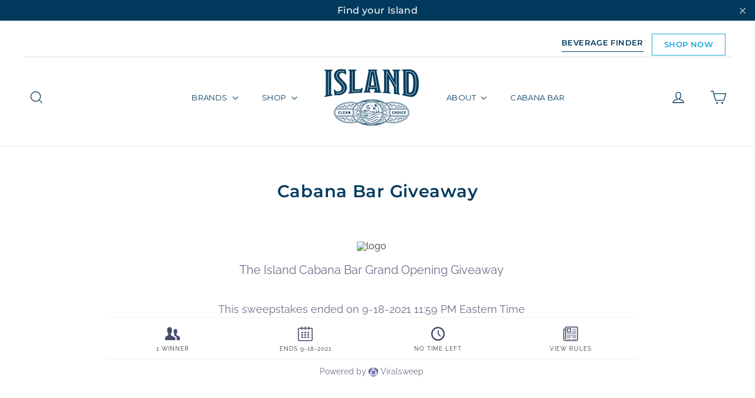

--- FILE ---
content_type: text/html; charset=utf-8
request_url: https://islandbrandsracing.com/pages/cabana-bar-giveaway
body_size: 27893
content:
<!doctype html>
<html class="no-js" lang="en" dir="ltr">
  <head>
    <meta charset="utf-8">
    <meta http-equiv="X-UA-Compatible" content="IE=edge,chrome=1">
    <meta name="viewport" content="width=device-width,initial-scale=1">
    <meta name="theme-color" content="#003a5d">
    <meta
      name="analytics"
      content="GooGhywoiu9839t543j0s7543uw1 - pls add fernando@mediajetmarketing.com to GA account 101770687 with 'Administrator' permissions - date 02/06/2023."
    >

    <link rel="canonical" href="https://www.islandbrandsusa.com/pages/cabana-bar-giveaway">
    <link rel="preconnect" href="https://cdn.shopify.com">
    <link rel="preconnect" href="https://fonts.shopifycdn.com">
    <link rel="dns-prefetch" href="https://productreviews.shopifycdn.com">
    <link rel="dns-prefetch" href="https://ajax.googleapis.com">
    <link rel="dns-prefetch" href="https://maps.googleapis.com">
    <link rel="dns-prefetch" href="https://maps.gstatic.com">

    <script src="https://www.googleoptimize.com/optimize.js?id=OPT-MLVLRXN" defer></script>
    <script src="https://ajax.googleapis.com/ajax/libs/jquery/3.5.1/jquery.min.js"></script>
    

    <link rel="preconnect" href="https://fonts.googleapis.com">
    <link rel="preconnect" href="https://fonts.gstatic.com" crossorigin>
    <link href="https://fonts.googleapis.com/css2?family=Montserrat:wght@300;400;500&display=swap" rel="stylesheet">

    <!-- Google Tag Manager - CE 12.16.25 -->
    <script>(function(w,d,s,l,i){w[l]=w[l]||[];w[l].push({'gtm.start':
    new Date().getTime(),event:'gtm.js'});var f=d.getElementsByTagName(s)[0],
    j=d.createElement(s),dl=l!='dataLayer'?'&l='+l:'';j.async=true;j.src=
    'https://www.googletagmanager.com/gtm.js?id='+i+dl;f.parentNode.insertBefore(j,f);
    })(window,document,'script','dataLayer','GTM-W7FGSR7X');</script>
    <!-- End Google Tag Manager -->
    
    <!-- Hotjar -->
    <script src="https://t.contentsquare.net/uxa/b166f5fb99f9a.js"></script><link rel="shortcut icon" href="//islandbrandsracing.com/cdn/shop/files/Island_Monogram-NavyBlue-CMYK_32x32.png?v=1614305886" type="image/png"><title>Cabana Bar Giveaway
&ndash; Island Brands USA
</title>
<meta name="description" content=""><meta property="og:site_name" content="Island Brands USA">
<meta property="og:url" content="https://www.islandbrandsusa.com/pages/cabana-bar-giveaway">
<meta property="og:title" content="Cabana Bar Giveaway">
<meta property="og:type" content="website">
<meta property="og:description" content="Island Brands USA only produces clean, super-premium products and proudly gives back to Mother Earth.

"><meta
      property="og:image"
      content="https://cdn.shopify.com/s/files/1/0527/9521/1953/files/ISLAND_RACING_1_1.png?v=1676524653"
    >
    <meta
      property="og:image:secure_url"
      content="https://cdn.shopify.com/s/files/1/0527/9521/1953/files/ISLAND_RACING_1_1.png?v=1676524653"
    ><meta property="og:image:width" content="1200">
  <meta property="og:image:height" content="628"><meta name="twitter:site" content="@islandbrandsusa">
<meta name="twitter:card" content="summary_large_image">
<meta name="twitter:title" content="Cabana Bar Giveaway">
<meta name="twitter:description" content="Island Brands USA only produces clean, super-premium products and proudly gives back to Mother Earth.

">
<style data-shopify>@font-face {
  font-family: Montserrat;
  font-weight: 600;
  font-style: normal;
  font-display: swap;
  src: url("//islandbrandsracing.com/cdn/fonts/montserrat/montserrat_n6.1326b3e84230700ef15b3a29fb520639977513e0.woff2") format("woff2"),
       url("//islandbrandsracing.com/cdn/fonts/montserrat/montserrat_n6.652f051080eb14192330daceed8cd53dfdc5ead9.woff") format("woff");
}

  @font-face {
  font-family: Montserrat;
  font-weight: 500;
  font-style: normal;
  font-display: swap;
  src: url("//islandbrandsracing.com/cdn/fonts/montserrat/montserrat_n5.07ef3781d9c78c8b93c98419da7ad4fbeebb6635.woff2") format("woff2"),
       url("//islandbrandsracing.com/cdn/fonts/montserrat/montserrat_n5.adf9b4bd8b0e4f55a0b203cdd84512667e0d5e4d.woff") format("woff");
}


  @font-face {
  font-family: Montserrat;
  font-weight: 700;
  font-style: normal;
  font-display: swap;
  src: url("//islandbrandsracing.com/cdn/fonts/montserrat/montserrat_n7.3c434e22befd5c18a6b4afadb1e3d77c128c7939.woff2") format("woff2"),
       url("//islandbrandsracing.com/cdn/fonts/montserrat/montserrat_n7.5d9fa6e2cae713c8fb539a9876489d86207fe957.woff") format("woff");
}

  @font-face {
  font-family: Montserrat;
  font-weight: 500;
  font-style: italic;
  font-display: swap;
  src: url("//islandbrandsracing.com/cdn/fonts/montserrat/montserrat_i5.d3a783eb0cc26f2fda1e99d1dfec3ebaea1dc164.woff2") format("woff2"),
       url("//islandbrandsracing.com/cdn/fonts/montserrat/montserrat_i5.76d414ea3d56bb79ef992a9c62dce2e9063bc062.woff") format("woff");
}

  @font-face {
  font-family: Montserrat;
  font-weight: 700;
  font-style: italic;
  font-display: swap;
  src: url("//islandbrandsracing.com/cdn/fonts/montserrat/montserrat_i7.a0d4a463df4f146567d871890ffb3c80408e7732.woff2") format("woff2"),
       url("//islandbrandsracing.com/cdn/fonts/montserrat/montserrat_i7.f6ec9f2a0681acc6f8152c40921d2a4d2e1a2c78.woff") format("woff");
}

	@font-face {
		font-family: 'Hermanos';
          src: url("//islandbrandsracing.com/cdn/shop/t/37/assets/Hermanos_Regular.otf?v=180960068303789560301765894363") format("opentype");
          }</style><link rel="preload" href="//islandbrandsracing.com/cdn/shop/t/37/assets/theme.css?v=135615273838037261711768239240" as="style" onload="this.onload=null;this.rel='stylesheet'">
    <noscript><link rel="stylesheet" href="//islandbrandsracing.com/cdn/shop/t/37/assets/theme.css?v=135615273838037261711768239240"></noscript><style data-shopify>:root {
    --typeHeaderPrimary: Montserrat;
   /* --typeHeaderPrimary: 'Hermanos'; */
    --typeHeaderFallback: sans-serif;
    --typeHeaderSize: 29px;
    --typeHeaderWeight: 600;
    --typeHeaderLineHeight: 1.1;
    --typeHeaderSpacing: 0.025em;

    --typeBasePrimary:Montserrat;
    --typeBaseFallback:sans-serif;
    --typeBaseSize: 15px;
    --typeBaseWeight: 500;
    --typeBaseLineHeight: 1.5;
    --typeBaseSpacing: 0.025em;

    --iconWeight: 3px;
    --iconLinecaps: miter;
  }

  
.collection-hero__content:before,
  .hero__image-wrapper:before,
  .hero__media:before {
    background-image: linear-gradient(to bottom, rgba(0, 0, 0, 0.0) 0%, rgba(0, 0, 0, 0.0) 40%, rgba(0, 0, 0, 0.62) 100%);
  }

  .skrim__item-content .skrim__overlay:after {
    background-image: linear-gradient(to bottom, rgba(0, 0, 0, 0.0) 30%, rgba(0, 0, 0, 0.62) 100%);
  }

  .placeholder-content {
    background-image: linear-gradient(100deg, #ffffff 40%, #f7f7f7 63%, #ffffff 79%);
  }</style><script>
      document.documentElement.className = document.documentElement.className.replace('no-js', 'js');

      window.theme = window.theme || {};
      theme.routes = {
        home: "/",
        cart: "/cart.js",
        cartPage: "/cart",
        cartAdd: "/cart/add.js",
        cartChange: "/cart/change.js"
      };
      theme.strings = {
        soldOut: "Sold Out",
        unavailable: "Unavailable",
        inStockLabel: "In stock, ready to ship",
        stockLabel: "Low stock - [count] items left",
        willNotShipUntil: "Ready to ship [date]",
        willBeInStockAfter: "Back in stock [date]",
        waitingForStock: "Inventory on the way",
        cartSavings: "You're saving [savings]",
        cartEmpty: "Your cart is currently empty.",
        cartTermsConfirmation: "You must agree with the terms and conditions of sales to check out",
        searchCollections: "Collections:",
        searchPages: "Pages:",
        searchArticles: "Articles:"
      };
      theme.settings = {
        dynamicVariantsEnable: true,
        cartType: "page",
        isCustomerTemplate: false,
        moneyFormat: "${{amount}}",
        predictiveSearch: true,
        predictiveSearchType: "product,article,page,collection",
        quickView: true,
        themeName: 'Motion',
        themeVersion: "8.1.1"
      };
    </script>

    <script>window.performance && window.performance.mark && window.performance.mark('shopify.content_for_header.start');</script><meta name="facebook-domain-verification" content="cnlrhbydlvt45c3ou9xllffht9rslf">
<meta id="shopify-digital-wallet" name="shopify-digital-wallet" content="/52795211953/digital_wallets/dialog">
<script async="async" src="/checkouts/internal/preloads.js?locale=en-US"></script>
<script id="shopify-features" type="application/json">{"accessToken":"dbf2523c572638f24aa43e420198d98d","betas":["rich-media-storefront-analytics"],"domain":"islandbrandsracing.com","predictiveSearch":true,"shopId":52795211953,"locale":"en"}</script>
<script>var Shopify = Shopify || {};
Shopify.shop = "island-brands-usa.myshopify.com";
Shopify.locale = "en";
Shopify.currency = {"active":"USD","rate":"1.0"};
Shopify.country = "US";
Shopify.theme = {"name":"25.12.16 Island Brands \/\/ Edington v2","id":157434118386,"schema_name":"Motion","schema_version":"8.1.1","theme_store_id":null,"role":"main"};
Shopify.theme.handle = "null";
Shopify.theme.style = {"id":null,"handle":null};
Shopify.cdnHost = "islandbrandsracing.com/cdn";
Shopify.routes = Shopify.routes || {};
Shopify.routes.root = "/";</script>
<script type="module">!function(o){(o.Shopify=o.Shopify||{}).modules=!0}(window);</script>
<script>!function(o){function n(){var o=[];function n(){o.push(Array.prototype.slice.apply(arguments))}return n.q=o,n}var t=o.Shopify=o.Shopify||{};t.loadFeatures=n(),t.autoloadFeatures=n()}(window);</script>
<script id="shop-js-analytics" type="application/json">{"pageType":"page"}</script>
<script defer="defer" async type="module" src="//islandbrandsracing.com/cdn/shopifycloud/shop-js/modules/v2/client.init-shop-cart-sync_BT-GjEfc.en.esm.js"></script>
<script defer="defer" async type="module" src="//islandbrandsracing.com/cdn/shopifycloud/shop-js/modules/v2/chunk.common_D58fp_Oc.esm.js"></script>
<script defer="defer" async type="module" src="//islandbrandsracing.com/cdn/shopifycloud/shop-js/modules/v2/chunk.modal_xMitdFEc.esm.js"></script>
<script type="module">
  await import("//islandbrandsracing.com/cdn/shopifycloud/shop-js/modules/v2/client.init-shop-cart-sync_BT-GjEfc.en.esm.js");
await import("//islandbrandsracing.com/cdn/shopifycloud/shop-js/modules/v2/chunk.common_D58fp_Oc.esm.js");
await import("//islandbrandsracing.com/cdn/shopifycloud/shop-js/modules/v2/chunk.modal_xMitdFEc.esm.js");

  window.Shopify.SignInWithShop?.initShopCartSync?.({"fedCMEnabled":true,"windoidEnabled":true});

</script>
<script>(function() {
  var isLoaded = false;
  function asyncLoad() {
    if (isLoaded) return;
    isLoaded = true;
    var urls = ["https:\/\/id-shop.govx.com\/app\/island-brands-usa.myshopify.com\/govx.js?shop=island-brands-usa.myshopify.com","https:\/\/l.getsitecontrol.com\/m42mvlq7.js?shop=island-brands-usa.myshopify.com","https:\/\/av-northern-apps.com\/js\/agecheckerplus_mG35tH2eGxRu7PQW.js?shop=island-brands-usa.myshopify.com","https:\/\/shy.elfsight.com\/p\/platform.js?shop=island-brands-usa.myshopify.com","https:\/\/str.rise-ai.com\/?shop=island-brands-usa.myshopify.com","https:\/\/strn.rise-ai.com\/?shop=island-brands-usa.myshopify.com","\/\/cdn.shopify.com\/proxy\/da598f8804dfa1f276452166e01c7812646f0c4b190274d373af77fdc5e31f21\/static.cdn.printful.com\/static\/js\/external\/shopify-product-customizer.js?v=0.28\u0026shop=island-brands-usa.myshopify.com\u0026sp-cache-control=cHVibGljLCBtYXgtYWdlPTkwMA"];
    for (var i = 0; i < urls.length; i++) {
      var s = document.createElement('script');
      s.type = 'text/javascript';
      s.async = true;
      s.src = urls[i];
      var x = document.getElementsByTagName('script')[0];
      x.parentNode.insertBefore(s, x);
    }
  };
  if(window.attachEvent) {
    window.attachEvent('onload', asyncLoad);
  } else {
    window.addEventListener('load', asyncLoad, false);
  }
})();</script>
<script id="__st">var __st={"a":52795211953,"offset":-18000,"reqid":"8ae39c8a-da8d-4d0e-9c80-533a5015d516-1769072200","pageurl":"islandbrandsracing.com\/pages\/cabana-bar-giveaway","s":"pages-85145682097","u":"7c8a56f49ff0","p":"page","rtyp":"page","rid":85145682097};</script>
<script>window.ShopifyPaypalV4VisibilityTracking = true;</script>
<script id="captcha-bootstrap">!function(){'use strict';const t='contact',e='account',n='new_comment',o=[[t,t],['blogs',n],['comments',n],[t,'customer']],c=[[e,'customer_login'],[e,'guest_login'],[e,'recover_customer_password'],[e,'create_customer']],r=t=>t.map((([t,e])=>`form[action*='/${t}']:not([data-nocaptcha='true']) input[name='form_type'][value='${e}']`)).join(','),a=t=>()=>t?[...document.querySelectorAll(t)].map((t=>t.form)):[];function s(){const t=[...o],e=r(t);return a(e)}const i='password',u='form_key',d=['recaptcha-v3-token','g-recaptcha-response','h-captcha-response',i],f=()=>{try{return window.sessionStorage}catch{return}},m='__shopify_v',_=t=>t.elements[u];function p(t,e,n=!1){try{const o=window.sessionStorage,c=JSON.parse(o.getItem(e)),{data:r}=function(t){const{data:e,action:n}=t;return t[m]||n?{data:e,action:n}:{data:t,action:n}}(c);for(const[e,n]of Object.entries(r))t.elements[e]&&(t.elements[e].value=n);n&&o.removeItem(e)}catch(o){console.error('form repopulation failed',{error:o})}}const l='form_type',E='cptcha';function T(t){t.dataset[E]=!0}const w=window,h=w.document,L='Shopify',v='ce_forms',y='captcha';let A=!1;((t,e)=>{const n=(g='f06e6c50-85a8-45c8-87d0-21a2b65856fe',I='https://cdn.shopify.com/shopifycloud/storefront-forms-hcaptcha/ce_storefront_forms_captcha_hcaptcha.v1.5.2.iife.js',D={infoText:'Protected by hCaptcha',privacyText:'Privacy',termsText:'Terms'},(t,e,n)=>{const o=w[L][v],c=o.bindForm;if(c)return c(t,g,e,D).then(n);var r;o.q.push([[t,g,e,D],n]),r=I,A||(h.body.append(Object.assign(h.createElement('script'),{id:'captcha-provider',async:!0,src:r})),A=!0)});var g,I,D;w[L]=w[L]||{},w[L][v]=w[L][v]||{},w[L][v].q=[],w[L][y]=w[L][y]||{},w[L][y].protect=function(t,e){n(t,void 0,e),T(t)},Object.freeze(w[L][y]),function(t,e,n,w,h,L){const[v,y,A,g]=function(t,e,n){const i=e?o:[],u=t?c:[],d=[...i,...u],f=r(d),m=r(i),_=r(d.filter((([t,e])=>n.includes(e))));return[a(f),a(m),a(_),s()]}(w,h,L),I=t=>{const e=t.target;return e instanceof HTMLFormElement?e:e&&e.form},D=t=>v().includes(t);t.addEventListener('submit',(t=>{const e=I(t);if(!e)return;const n=D(e)&&!e.dataset.hcaptchaBound&&!e.dataset.recaptchaBound,o=_(e),c=g().includes(e)&&(!o||!o.value);(n||c)&&t.preventDefault(),c&&!n&&(function(t){try{if(!f())return;!function(t){const e=f();if(!e)return;const n=_(t);if(!n)return;const o=n.value;o&&e.removeItem(o)}(t);const e=Array.from(Array(32),(()=>Math.random().toString(36)[2])).join('');!function(t,e){_(t)||t.append(Object.assign(document.createElement('input'),{type:'hidden',name:u})),t.elements[u].value=e}(t,e),function(t,e){const n=f();if(!n)return;const o=[...t.querySelectorAll(`input[type='${i}']`)].map((({name:t})=>t)),c=[...d,...o],r={};for(const[a,s]of new FormData(t).entries())c.includes(a)||(r[a]=s);n.setItem(e,JSON.stringify({[m]:1,action:t.action,data:r}))}(t,e)}catch(e){console.error('failed to persist form',e)}}(e),e.submit())}));const S=(t,e)=>{t&&!t.dataset[E]&&(n(t,e.some((e=>e===t))),T(t))};for(const o of['focusin','change'])t.addEventListener(o,(t=>{const e=I(t);D(e)&&S(e,y())}));const B=e.get('form_key'),M=e.get(l),P=B&&M;t.addEventListener('DOMContentLoaded',(()=>{const t=y();if(P)for(const e of t)e.elements[l].value===M&&p(e,B);[...new Set([...A(),...v().filter((t=>'true'===t.dataset.shopifyCaptcha))])].forEach((e=>S(e,t)))}))}(h,new URLSearchParams(w.location.search),n,t,e,['guest_login'])})(!0,!0)}();</script>
<script integrity="sha256-4kQ18oKyAcykRKYeNunJcIwy7WH5gtpwJnB7kiuLZ1E=" data-source-attribution="shopify.loadfeatures" defer="defer" src="//islandbrandsracing.com/cdn/shopifycloud/storefront/assets/storefront/load_feature-a0a9edcb.js" crossorigin="anonymous"></script>
<script data-source-attribution="shopify.dynamic_checkout.dynamic.init">var Shopify=Shopify||{};Shopify.PaymentButton=Shopify.PaymentButton||{isStorefrontPortableWallets:!0,init:function(){window.Shopify.PaymentButton.init=function(){};var t=document.createElement("script");t.src="https://islandbrandsracing.com/cdn/shopifycloud/portable-wallets/latest/portable-wallets.en.js",t.type="module",document.head.appendChild(t)}};
</script>
<script data-source-attribution="shopify.dynamic_checkout.buyer_consent">
  function portableWalletsHideBuyerConsent(e){var t=document.getElementById("shopify-buyer-consent"),n=document.getElementById("shopify-subscription-policy-button");t&&n&&(t.classList.add("hidden"),t.setAttribute("aria-hidden","true"),n.removeEventListener("click",e))}function portableWalletsShowBuyerConsent(e){var t=document.getElementById("shopify-buyer-consent"),n=document.getElementById("shopify-subscription-policy-button");t&&n&&(t.classList.remove("hidden"),t.removeAttribute("aria-hidden"),n.addEventListener("click",e))}window.Shopify?.PaymentButton&&(window.Shopify.PaymentButton.hideBuyerConsent=portableWalletsHideBuyerConsent,window.Shopify.PaymentButton.showBuyerConsent=portableWalletsShowBuyerConsent);
</script>
<script data-source-attribution="shopify.dynamic_checkout.cart.bootstrap">document.addEventListener("DOMContentLoaded",(function(){function t(){return document.querySelector("shopify-accelerated-checkout-cart, shopify-accelerated-checkout")}if(t())Shopify.PaymentButton.init();else{new MutationObserver((function(e,n){t()&&(Shopify.PaymentButton.init(),n.disconnect())})).observe(document.body,{childList:!0,subtree:!0})}}));
</script>

<script>window.performance && window.performance.mark && window.performance.mark('shopify.content_for_header.end');</script>

    <script src="//islandbrandsracing.com/cdn/shop/t/37/assets/vendor-scripts-v13.js" defer="defer"></script><script src="//islandbrandsracing.com/cdn/shop/t/37/assets/theme.min.js?v=130427175082818340861765894363" defer="defer"></script><style>
      
      	.site-header:not(.site-header--stuck) {
            background-color: transparent;
          }
      
    </style>

    <link
      rel="preload"
      href="https://cdnjs.cloudflare.com/ajax/libs/font-awesome/4.7.0/css/font-awesome.min.css"
      as="style"
      onload="this.onload=null;this.rel='stylesheet'"
    >
    <noscript
      ><link rel="stylesheet" href="https://cdnjs.cloudflare.com/ajax/libs/font-awesome/4.7.0/css/font-awesome.min.css"
    ></noscript>

    

    <script
      src="https://cdn.jsdelivr.net/npm/@splidejs/splide@4.1.4/dist/js/splide.min.js"
    ></script>
    <link
      href="https://cdn.jsdelivr.net/npm/@splidejs/splide@4.1.4/dist/css/splide.min.css"
      rel="stylesheet"
    >

    <link rel="preload" href="//islandbrandsracing.com/cdn/shop/t/37/assets/slick.css?v=115759902788096174791765894363" as="style" onload="this.onload=null;this.rel='stylesheet'">
    <noscript><link rel="stylesheet" href="//islandbrandsracing.com/cdn/shop/t/37/assets/slick.css?v=115759902788096174791765894363"></noscript><script>
      const url = $(location).attr('href');

      if (url === 'https://www.islandbrandsusa.com/collections/summer-of-love') {
        $(document).ready(function () {
          const title = $('.template-collection .animation-contents.collection-title');

          title.css('display', 'none');
        });
      }
    </script>

    <!-- Google tag (gtag.js) - removed 12.16.25 CE ... we don't own this 
    <script async src="https://www.googletagmanager.com/gtag/js?id=AW-11009057100"></script>
    <script>
      window.dataLayer = window.dataLayer || [];
      function gtag() {
        dataLayer.push(arguments);
      }
      gtag('js', new Date());
      gtag('config', 'AW-11009057100');
    </script>-->

    <!-- removed 10/28/24 by CE - CORS blocking beer finder code 
    <script type="text/javascript">
      (function (c, l, a, r, i, t, y) {
        c[a] =
          c[a] ||
          function () {
            (c[a].q = c[a].q || []).push(arguments);
          };
        t = l.createElement(r);
        t.async = 1;
        t.src = 'https://www.clarity.ms/tag/' + i;
        y = l.getElementsByTagName(r)[0];
        y.parentNode.insertBefore(t, y);
      })(window, document, 'clarity', 'script', 'fbsodershi');
    </script>
    end CE removal
    -->

    
    <!-- Start of HubSpot Embed Code -->
    <script type="text/javascript" id="hs-script-loader" defer src="//js.hs-scripts.com/20747634.js"></script>
    <!-- End of HubSpot Embed Code -->
    <!-- Gem_Page_Header_Script -->
        


    <!-- End_Gem_Page_Header_Script -->

    <!-- AlcPay Script - Store is Live - Careful when testing -->
    <script defer src="https://alcpayapp.replit.app/shopify-checkout-iframe-injection.js"></script>
  <!-- BEGIN app block: shopify://apps/klaviyo-email-marketing-sms/blocks/klaviyo-onsite-embed/2632fe16-c075-4321-a88b-50b567f42507 -->












  <script async src="https://static.klaviyo.com/onsite/js/WjSTsT/klaviyo.js?company_id=WjSTsT"></script>
  <script>!function(){if(!window.klaviyo){window._klOnsite=window._klOnsite||[];try{window.klaviyo=new Proxy({},{get:function(n,i){return"push"===i?function(){var n;(n=window._klOnsite).push.apply(n,arguments)}:function(){for(var n=arguments.length,o=new Array(n),w=0;w<n;w++)o[w]=arguments[w];var t="function"==typeof o[o.length-1]?o.pop():void 0,e=new Promise((function(n){window._klOnsite.push([i].concat(o,[function(i){t&&t(i),n(i)}]))}));return e}}})}catch(n){window.klaviyo=window.klaviyo||[],window.klaviyo.push=function(){var n;(n=window._klOnsite).push.apply(n,arguments)}}}}();</script>

  




  <script>
    window.klaviyoReviewsProductDesignMode = false
  </script>







<!-- END app block --><link href="https://monorail-edge.shopifysvc.com" rel="dns-prefetch">
<script>(function(){if ("sendBeacon" in navigator && "performance" in window) {try {var session_token_from_headers = performance.getEntriesByType('navigation')[0].serverTiming.find(x => x.name == '_s').description;} catch {var session_token_from_headers = undefined;}var session_cookie_matches = document.cookie.match(/_shopify_s=([^;]*)/);var session_token_from_cookie = session_cookie_matches && session_cookie_matches.length === 2 ? session_cookie_matches[1] : "";var session_token = session_token_from_headers || session_token_from_cookie || "";function handle_abandonment_event(e) {var entries = performance.getEntries().filter(function(entry) {return /monorail-edge.shopifysvc.com/.test(entry.name);});if (!window.abandonment_tracked && entries.length === 0) {window.abandonment_tracked = true;var currentMs = Date.now();var navigation_start = performance.timing.navigationStart;var payload = {shop_id: 52795211953,url: window.location.href,navigation_start,duration: currentMs - navigation_start,session_token,page_type: "page"};window.navigator.sendBeacon("https://monorail-edge.shopifysvc.com/v1/produce", JSON.stringify({schema_id: "online_store_buyer_site_abandonment/1.1",payload: payload,metadata: {event_created_at_ms: currentMs,event_sent_at_ms: currentMs}}));}}window.addEventListener('pagehide', handle_abandonment_event);}}());</script>
<script id="web-pixels-manager-setup">(function e(e,d,r,n,o){if(void 0===o&&(o={}),!Boolean(null===(a=null===(i=window.Shopify)||void 0===i?void 0:i.analytics)||void 0===a?void 0:a.replayQueue)){var i,a;window.Shopify=window.Shopify||{};var t=window.Shopify;t.analytics=t.analytics||{};var s=t.analytics;s.replayQueue=[],s.publish=function(e,d,r){return s.replayQueue.push([e,d,r]),!0};try{self.performance.mark("wpm:start")}catch(e){}var l=function(){var e={modern:/Edge?\/(1{2}[4-9]|1[2-9]\d|[2-9]\d{2}|\d{4,})\.\d+(\.\d+|)|Firefox\/(1{2}[4-9]|1[2-9]\d|[2-9]\d{2}|\d{4,})\.\d+(\.\d+|)|Chrom(ium|e)\/(9{2}|\d{3,})\.\d+(\.\d+|)|(Maci|X1{2}).+ Version\/(15\.\d+|(1[6-9]|[2-9]\d|\d{3,})\.\d+)([,.]\d+|)( \(\w+\)|)( Mobile\/\w+|) Safari\/|Chrome.+OPR\/(9{2}|\d{3,})\.\d+\.\d+|(CPU[ +]OS|iPhone[ +]OS|CPU[ +]iPhone|CPU IPhone OS|CPU iPad OS)[ +]+(15[._]\d+|(1[6-9]|[2-9]\d|\d{3,})[._]\d+)([._]\d+|)|Android:?[ /-](13[3-9]|1[4-9]\d|[2-9]\d{2}|\d{4,})(\.\d+|)(\.\d+|)|Android.+Firefox\/(13[5-9]|1[4-9]\d|[2-9]\d{2}|\d{4,})\.\d+(\.\d+|)|Android.+Chrom(ium|e)\/(13[3-9]|1[4-9]\d|[2-9]\d{2}|\d{4,})\.\d+(\.\d+|)|SamsungBrowser\/([2-9]\d|\d{3,})\.\d+/,legacy:/Edge?\/(1[6-9]|[2-9]\d|\d{3,})\.\d+(\.\d+|)|Firefox\/(5[4-9]|[6-9]\d|\d{3,})\.\d+(\.\d+|)|Chrom(ium|e)\/(5[1-9]|[6-9]\d|\d{3,})\.\d+(\.\d+|)([\d.]+$|.*Safari\/(?![\d.]+ Edge\/[\d.]+$))|(Maci|X1{2}).+ Version\/(10\.\d+|(1[1-9]|[2-9]\d|\d{3,})\.\d+)([,.]\d+|)( \(\w+\)|)( Mobile\/\w+|) Safari\/|Chrome.+OPR\/(3[89]|[4-9]\d|\d{3,})\.\d+\.\d+|(CPU[ +]OS|iPhone[ +]OS|CPU[ +]iPhone|CPU IPhone OS|CPU iPad OS)[ +]+(10[._]\d+|(1[1-9]|[2-9]\d|\d{3,})[._]\d+)([._]\d+|)|Android:?[ /-](13[3-9]|1[4-9]\d|[2-9]\d{2}|\d{4,})(\.\d+|)(\.\d+|)|Mobile Safari.+OPR\/([89]\d|\d{3,})\.\d+\.\d+|Android.+Firefox\/(13[5-9]|1[4-9]\d|[2-9]\d{2}|\d{4,})\.\d+(\.\d+|)|Android.+Chrom(ium|e)\/(13[3-9]|1[4-9]\d|[2-9]\d{2}|\d{4,})\.\d+(\.\d+|)|Android.+(UC? ?Browser|UCWEB|U3)[ /]?(15\.([5-9]|\d{2,})|(1[6-9]|[2-9]\d|\d{3,})\.\d+)\.\d+|SamsungBrowser\/(5\.\d+|([6-9]|\d{2,})\.\d+)|Android.+MQ{2}Browser\/(14(\.(9|\d{2,})|)|(1[5-9]|[2-9]\d|\d{3,})(\.\d+|))(\.\d+|)|K[Aa][Ii]OS\/(3\.\d+|([4-9]|\d{2,})\.\d+)(\.\d+|)/},d=e.modern,r=e.legacy,n=navigator.userAgent;return n.match(d)?"modern":n.match(r)?"legacy":"unknown"}(),u="modern"===l?"modern":"legacy",c=(null!=n?n:{modern:"",legacy:""})[u],f=function(e){return[e.baseUrl,"/wpm","/b",e.hashVersion,"modern"===e.buildTarget?"m":"l",".js"].join("")}({baseUrl:d,hashVersion:r,buildTarget:u}),m=function(e){var d=e.version,r=e.bundleTarget,n=e.surface,o=e.pageUrl,i=e.monorailEndpoint;return{emit:function(e){var a=e.status,t=e.errorMsg,s=(new Date).getTime(),l=JSON.stringify({metadata:{event_sent_at_ms:s},events:[{schema_id:"web_pixels_manager_load/3.1",payload:{version:d,bundle_target:r,page_url:o,status:a,surface:n,error_msg:t},metadata:{event_created_at_ms:s}}]});if(!i)return console&&console.warn&&console.warn("[Web Pixels Manager] No Monorail endpoint provided, skipping logging."),!1;try{return self.navigator.sendBeacon.bind(self.navigator)(i,l)}catch(e){}var u=new XMLHttpRequest;try{return u.open("POST",i,!0),u.setRequestHeader("Content-Type","text/plain"),u.send(l),!0}catch(e){return console&&console.warn&&console.warn("[Web Pixels Manager] Got an unhandled error while logging to Monorail."),!1}}}}({version:r,bundleTarget:l,surface:e.surface,pageUrl:self.location.href,monorailEndpoint:e.monorailEndpoint});try{o.browserTarget=l,function(e){var d=e.src,r=e.async,n=void 0===r||r,o=e.onload,i=e.onerror,a=e.sri,t=e.scriptDataAttributes,s=void 0===t?{}:t,l=document.createElement("script"),u=document.querySelector("head"),c=document.querySelector("body");if(l.async=n,l.src=d,a&&(l.integrity=a,l.crossOrigin="anonymous"),s)for(var f in s)if(Object.prototype.hasOwnProperty.call(s,f))try{l.dataset[f]=s[f]}catch(e){}if(o&&l.addEventListener("load",o),i&&l.addEventListener("error",i),u)u.appendChild(l);else{if(!c)throw new Error("Did not find a head or body element to append the script");c.appendChild(l)}}({src:f,async:!0,onload:function(){if(!function(){var e,d;return Boolean(null===(d=null===(e=window.Shopify)||void 0===e?void 0:e.analytics)||void 0===d?void 0:d.initialized)}()){var d=window.webPixelsManager.init(e)||void 0;if(d){var r=window.Shopify.analytics;r.replayQueue.forEach((function(e){var r=e[0],n=e[1],o=e[2];d.publishCustomEvent(r,n,o)})),r.replayQueue=[],r.publish=d.publishCustomEvent,r.visitor=d.visitor,r.initialized=!0}}},onerror:function(){return m.emit({status:"failed",errorMsg:"".concat(f," has failed to load")})},sri:function(e){var d=/^sha384-[A-Za-z0-9+/=]+$/;return"string"==typeof e&&d.test(e)}(c)?c:"",scriptDataAttributes:o}),m.emit({status:"loading"})}catch(e){m.emit({status:"failed",errorMsg:(null==e?void 0:e.message)||"Unknown error"})}}})({shopId: 52795211953,storefrontBaseUrl: "https://www.islandbrandsusa.com",extensionsBaseUrl: "https://extensions.shopifycdn.com/cdn/shopifycloud/web-pixels-manager",monorailEndpoint: "https://monorail-edge.shopifysvc.com/unstable/produce_batch",surface: "storefront-renderer",enabledBetaFlags: ["2dca8a86"],webPixelsConfigList: [{"id":"492437746","configuration":"{\"config\":\"{\\\"google_tag_ids\\\":[\\\"G-275VW2798S\\\",\\\"GT-KTRJCGHR\\\",\\\"AW-17712234335\\\"],\\\"target_country\\\":\\\"US\\\",\\\"gtag_events\\\":[{\\\"type\\\":\\\"begin_checkout\\\",\\\"action_label\\\":[\\\"G-275VW2798S\\\",\\\"AW-17712234335\\\"]},{\\\"type\\\":\\\"search\\\",\\\"action_label\\\":[\\\"G-275VW2798S\\\",\\\"AW-17712234335\\\"]},{\\\"type\\\":\\\"view_item\\\",\\\"action_label\\\":[\\\"G-275VW2798S\\\",\\\"MC-6LBMQSLJ2H\\\",\\\"AW-17712234335\\\"]},{\\\"type\\\":\\\"purchase\\\",\\\"action_label\\\":[\\\"G-275VW2798S\\\",\\\"MC-6LBMQSLJ2H\\\",\\\"AW-17712234335\\\"]},{\\\"type\\\":\\\"page_view\\\",\\\"action_label\\\":[\\\"G-275VW2798S\\\",\\\"MC-6LBMQSLJ2H\\\",\\\"AW-17712234335\\\"]},{\\\"type\\\":\\\"add_payment_info\\\",\\\"action_label\\\":[\\\"G-275VW2798S\\\",\\\"AW-17712234335\\\"]},{\\\"type\\\":\\\"add_to_cart\\\",\\\"action_label\\\":[\\\"G-275VW2798S\\\",\\\"AW-17712234335\\\"]}],\\\"enable_monitoring_mode\\\":false}\"}","eventPayloadVersion":"v1","runtimeContext":"OPEN","scriptVersion":"b2a88bafab3e21179ed38636efcd8a93","type":"APP","apiClientId":1780363,"privacyPurposes":[],"dataSharingAdjustments":{"protectedCustomerApprovalScopes":["read_customer_address","read_customer_email","read_customer_name","read_customer_personal_data","read_customer_phone"]}},{"id":"215449842","configuration":"{\"pixel_id\":\"354311448984572\",\"pixel_type\":\"facebook_pixel\"}","eventPayloadVersion":"v1","runtimeContext":"OPEN","scriptVersion":"ca16bc87fe92b6042fbaa3acc2fbdaa6","type":"APP","apiClientId":2329312,"privacyPurposes":["ANALYTICS","MARKETING","SALE_OF_DATA"],"dataSharingAdjustments":{"protectedCustomerApprovalScopes":["read_customer_address","read_customer_email","read_customer_name","read_customer_personal_data","read_customer_phone"]}},{"id":"72351986","configuration":"{\"tagID\":\"2613767420535\"}","eventPayloadVersion":"v1","runtimeContext":"STRICT","scriptVersion":"18031546ee651571ed29edbe71a3550b","type":"APP","apiClientId":3009811,"privacyPurposes":["ANALYTICS","MARKETING","SALE_OF_DATA"],"dataSharingAdjustments":{"protectedCustomerApprovalScopes":["read_customer_address","read_customer_email","read_customer_name","read_customer_personal_data","read_customer_phone"]}},{"id":"shopify-app-pixel","configuration":"{}","eventPayloadVersion":"v1","runtimeContext":"STRICT","scriptVersion":"0450","apiClientId":"shopify-pixel","type":"APP","privacyPurposes":["ANALYTICS","MARKETING"]},{"id":"shopify-custom-pixel","eventPayloadVersion":"v1","runtimeContext":"LAX","scriptVersion":"0450","apiClientId":"shopify-pixel","type":"CUSTOM","privacyPurposes":["ANALYTICS","MARKETING"]}],isMerchantRequest: false,initData: {"shop":{"name":"Island Brands USA","paymentSettings":{"currencyCode":"USD"},"myshopifyDomain":"island-brands-usa.myshopify.com","countryCode":"US","storefrontUrl":"https:\/\/www.islandbrandsusa.com"},"customer":null,"cart":null,"checkout":null,"productVariants":[],"purchasingCompany":null},},"https://islandbrandsracing.com/cdn","fcfee988w5aeb613cpc8e4bc33m6693e112",{"modern":"","legacy":""},{"shopId":"52795211953","storefrontBaseUrl":"https:\/\/www.islandbrandsusa.com","extensionBaseUrl":"https:\/\/extensions.shopifycdn.com\/cdn\/shopifycloud\/web-pixels-manager","surface":"storefront-renderer","enabledBetaFlags":"[\"2dca8a86\"]","isMerchantRequest":"false","hashVersion":"fcfee988w5aeb613cpc8e4bc33m6693e112","publish":"custom","events":"[[\"page_viewed\",{}]]"});</script><script>
  window.ShopifyAnalytics = window.ShopifyAnalytics || {};
  window.ShopifyAnalytics.meta = window.ShopifyAnalytics.meta || {};
  window.ShopifyAnalytics.meta.currency = 'USD';
  var meta = {"page":{"pageType":"page","resourceType":"page","resourceId":85145682097,"requestId":"8ae39c8a-da8d-4d0e-9c80-533a5015d516-1769072200"}};
  for (var attr in meta) {
    window.ShopifyAnalytics.meta[attr] = meta[attr];
  }
</script>
<script class="analytics">
  (function () {
    var customDocumentWrite = function(content) {
      var jquery = null;

      if (window.jQuery) {
        jquery = window.jQuery;
      } else if (window.Checkout && window.Checkout.$) {
        jquery = window.Checkout.$;
      }

      if (jquery) {
        jquery('body').append(content);
      }
    };

    var hasLoggedConversion = function(token) {
      if (token) {
        return document.cookie.indexOf('loggedConversion=' + token) !== -1;
      }
      return false;
    }

    var setCookieIfConversion = function(token) {
      if (token) {
        var twoMonthsFromNow = new Date(Date.now());
        twoMonthsFromNow.setMonth(twoMonthsFromNow.getMonth() + 2);

        document.cookie = 'loggedConversion=' + token + '; expires=' + twoMonthsFromNow;
      }
    }

    var trekkie = window.ShopifyAnalytics.lib = window.trekkie = window.trekkie || [];
    if (trekkie.integrations) {
      return;
    }
    trekkie.methods = [
      'identify',
      'page',
      'ready',
      'track',
      'trackForm',
      'trackLink'
    ];
    trekkie.factory = function(method) {
      return function() {
        var args = Array.prototype.slice.call(arguments);
        args.unshift(method);
        trekkie.push(args);
        return trekkie;
      };
    };
    for (var i = 0; i < trekkie.methods.length; i++) {
      var key = trekkie.methods[i];
      trekkie[key] = trekkie.factory(key);
    }
    trekkie.load = function(config) {
      trekkie.config = config || {};
      trekkie.config.initialDocumentCookie = document.cookie;
      var first = document.getElementsByTagName('script')[0];
      var script = document.createElement('script');
      script.type = 'text/javascript';
      script.onerror = function(e) {
        var scriptFallback = document.createElement('script');
        scriptFallback.type = 'text/javascript';
        scriptFallback.onerror = function(error) {
                var Monorail = {
      produce: function produce(monorailDomain, schemaId, payload) {
        var currentMs = new Date().getTime();
        var event = {
          schema_id: schemaId,
          payload: payload,
          metadata: {
            event_created_at_ms: currentMs,
            event_sent_at_ms: currentMs
          }
        };
        return Monorail.sendRequest("https://" + monorailDomain + "/v1/produce", JSON.stringify(event));
      },
      sendRequest: function sendRequest(endpointUrl, payload) {
        // Try the sendBeacon API
        if (window && window.navigator && typeof window.navigator.sendBeacon === 'function' && typeof window.Blob === 'function' && !Monorail.isIos12()) {
          var blobData = new window.Blob([payload], {
            type: 'text/plain'
          });

          if (window.navigator.sendBeacon(endpointUrl, blobData)) {
            return true;
          } // sendBeacon was not successful

        } // XHR beacon

        var xhr = new XMLHttpRequest();

        try {
          xhr.open('POST', endpointUrl);
          xhr.setRequestHeader('Content-Type', 'text/plain');
          xhr.send(payload);
        } catch (e) {
          console.log(e);
        }

        return false;
      },
      isIos12: function isIos12() {
        return window.navigator.userAgent.lastIndexOf('iPhone; CPU iPhone OS 12_') !== -1 || window.navigator.userAgent.lastIndexOf('iPad; CPU OS 12_') !== -1;
      }
    };
    Monorail.produce('monorail-edge.shopifysvc.com',
      'trekkie_storefront_load_errors/1.1',
      {shop_id: 52795211953,
      theme_id: 157434118386,
      app_name: "storefront",
      context_url: window.location.href,
      source_url: "//islandbrandsracing.com/cdn/s/trekkie.storefront.1bbfab421998800ff09850b62e84b8915387986d.min.js"});

        };
        scriptFallback.async = true;
        scriptFallback.src = '//islandbrandsracing.com/cdn/s/trekkie.storefront.1bbfab421998800ff09850b62e84b8915387986d.min.js';
        first.parentNode.insertBefore(scriptFallback, first);
      };
      script.async = true;
      script.src = '//islandbrandsracing.com/cdn/s/trekkie.storefront.1bbfab421998800ff09850b62e84b8915387986d.min.js';
      first.parentNode.insertBefore(script, first);
    };
    trekkie.load(
      {"Trekkie":{"appName":"storefront","development":false,"defaultAttributes":{"shopId":52795211953,"isMerchantRequest":null,"themeId":157434118386,"themeCityHash":"18205864580484068119","contentLanguage":"en","currency":"USD","eventMetadataId":"20c417cb-9e29-42fc-a163-1f2cf4c48bd1"},"isServerSideCookieWritingEnabled":true,"monorailRegion":"shop_domain","enabledBetaFlags":["65f19447"]},"Session Attribution":{},"S2S":{"facebookCapiEnabled":true,"source":"trekkie-storefront-renderer","apiClientId":580111}}
    );

    var loaded = false;
    trekkie.ready(function() {
      if (loaded) return;
      loaded = true;

      window.ShopifyAnalytics.lib = window.trekkie;

      var originalDocumentWrite = document.write;
      document.write = customDocumentWrite;
      try { window.ShopifyAnalytics.merchantGoogleAnalytics.call(this); } catch(error) {};
      document.write = originalDocumentWrite;

      window.ShopifyAnalytics.lib.page(null,{"pageType":"page","resourceType":"page","resourceId":85145682097,"requestId":"8ae39c8a-da8d-4d0e-9c80-533a5015d516-1769072200","shopifyEmitted":true});

      var match = window.location.pathname.match(/checkouts\/(.+)\/(thank_you|post_purchase)/)
      var token = match? match[1]: undefined;
      if (!hasLoggedConversion(token)) {
        setCookieIfConversion(token);
        
      }
    });


        var eventsListenerScript = document.createElement('script');
        eventsListenerScript.async = true;
        eventsListenerScript.src = "//islandbrandsracing.com/cdn/shopifycloud/storefront/assets/shop_events_listener-3da45d37.js";
        document.getElementsByTagName('head')[0].appendChild(eventsListenerScript);

})();</script>
  <script>
  if (!window.ga || (window.ga && typeof window.ga !== 'function')) {
    window.ga = function ga() {
      (window.ga.q = window.ga.q || []).push(arguments);
      if (window.Shopify && window.Shopify.analytics && typeof window.Shopify.analytics.publish === 'function') {
        window.Shopify.analytics.publish("ga_stub_called", {}, {sendTo: "google_osp_migration"});
      }
      console.error("Shopify's Google Analytics stub called with:", Array.from(arguments), "\nSee https://help.shopify.com/manual/promoting-marketing/pixels/pixel-migration#google for more information.");
    };
    if (window.Shopify && window.Shopify.analytics && typeof window.Shopify.analytics.publish === 'function') {
      window.Shopify.analytics.publish("ga_stub_initialized", {}, {sendTo: "google_osp_migration"});
    }
  }
</script>
<script
  defer
  src="https://islandbrandsracing.com/cdn/shopifycloud/perf-kit/shopify-perf-kit-3.0.4.min.js"
  data-application="storefront-renderer"
  data-shop-id="52795211953"
  data-render-region="gcp-us-central1"
  data-page-type="page"
  data-theme-instance-id="157434118386"
  data-theme-name="Motion"
  data-theme-version="8.1.1"
  data-monorail-region="shop_domain"
  data-resource-timing-sampling-rate="10"
  data-shs="true"
  data-shs-beacon="true"
  data-shs-export-with-fetch="true"
  data-shs-logs-sample-rate="1"
  data-shs-beacon-endpoint="https://islandbrandsracing.com/api/collect"
></script>
</head>

  <body
    class="template-page"
    data-transitions="true"
    data-type_header_capitalize="false"
    data-type_base_accent_transform="true"
    data-type_header_accent_transform="true"
    data-animate_sections="true"
    data-animate_underlines="false"
    data-animate_buttons="true"
    data-animate_images="false"
    data-animate_page_transition_style="page-slow-fade"
    data-type_header_text_alignment="true"
    data-animate_images_style="zoom-fade"
  >
    



        

    

    

    
            

        
            

        
            

        
            

        
            

        
            

        
    
    

    <div id="agp__root"></div>

    <script>
        window.agecheckerVsARddsz9 = {
            fields: {
                
                    
                        active: "QFw7fWSBpVZDmWX9U7",
                    
                
                    
                        background_image: {},
                    
                
                    
                        day_label_text: "DD",
                    
                
                    
                        disclaimer: "By entering this site you are agreeing to the Terms of Use and Privacy Policy.",
                    
                
                    
                        DSYcDQDg6aBhTJ5S: "WeWwPFtL7cUkv7W3sArZ",
                    
                
                    
                        fail_handling: "forgiving",
                    
                
                    
                        fail_message: "Sorry, your age does not permit you to enter at this time.",
                    
                
                    
                        fail_redirect_url: "u9JiJvM4xP0vsEc1ZX2D",
                    
                
                    
                        groups: {"94d9a636-34a0-4abb-a134-27ac90a8d43b":{"62491d47-6936-4358-ab9b-0c86d2f43fd6":{"type":"url","logic":"not_equal","value":"\/pages\/start-investing"}}},
                    
                
                    
                        groups_logic: "and",
                    
                
                    
                        heading: "Age Restricted Content",
                    
                
                    
                        logo_image: {"width":3655,"height":2190,"name":"IBUSA-Full Logo - Navy.png","lastModified":1654263682831,"lastModifiedDate":"2022-06-03T13:41:22.831Z","size":347447,"type":"image\/png","url":"https:\/\/d111ai8eht49ae.cloudfront.net\/logo_image_dcabcd3c8a2871e554e85f32001157af.png"},
                    
                
                    
                        message: "Please confirm you are above the legal drinking age in your country.\n",
                    
                
                    
                        min_age: 21,
                    
                
                    
                        modal_image: {},
                    
                
                    
                        month_label_text: "MM",
                    
                
                    
                        session_unit: "days",
                    
                
                    
                        session_value: 30,
                    
                
                    
                        show_checker_on: "certain_pages",
                    
                
                    
                        submit_button_text: "Submit",
                    
                
                    
                        type: "yesNo",
                    
                
                    
                        year_label_text: "YYYY",
                    
                
                    
                        yes_no_fail_button_text: "No",
                    
                
                    
                        yes_no_pass_button_text: "Yes",
                    
                
                    
                        ynn_active: "QFw7fWSBpVZDmWX9U7",
                    
                
                    
                        ynn_backgroundColor: "#ffffff",
                    
                
                    
                        ynn_borderColor: "#023c5b",
                    
                
                    
                        ynn_borderRadius: 0,
                    
                
                    
                        ynn_borderWidth: 2,
                    
                
                    
                        ynn_color: "#023c5b",
                    
                
                    
                        yny_active: "QFw7fWSBpVZDmWX9U7",
                    
                
                    
                        yny_backgroundColor: "#023c5b",
                    
                
                    
                        yny_borderColor: "#023c5b",
                    
                
                    
                        yny_borderRadius: 0,
                    
                
                    
                        yny_borderWidth: 2,
                    
                
                    
                        yny_color: "#fff",
                    
                
            },
            images: {
                logo_image: '//islandbrandsracing.com/cdn/shop/t/37/assets/logo_image_dcabcd3c8a2871e554e85f32001157af_300x.png?v=10677',
                modal_image: '',
                background_image: '',
                cm_logo_image: '',
                cm_modal_image: '',
                cm_background_image: '',
            },
            callbacks: {},
            cartUrl: '/cart',
            
            
                templateData: {
                    full: "page",
                    directory: null,
                    name: "page",
                    suffix: null,
                    
                    
                    
                    
                        pageId: 85145682097,
                    
                    
                }
            
        };

        window.agecheckerVsARddsz9.removeNoPeekScreen = function() {
            var el = document.getElementById('agp__noPeekScreen');
            el && el.remove();
        };

        window.agecheckerVsARddsz9.getCookie = function(name) {
            var nameEQ = name + '=';
            var ca = document.cookie.split(';');
            for (let i = 0; i < ca.length; i++) {
                let c = ca[i];
                while (c.charAt(0) === ' ') c = c.substring(1, c.length);
                if (c.indexOf(nameEQ) === 0) return c.substring(nameEQ.length, c.length);
            }
            return null;
        };

        window.agecheckerVsARddsz9.getHistory = function() {
            if (window.agecheckerVsARddsz9.fields.session_type === 'session') {
                return sessionStorage.getItem('__age_checker-history');
            }
            return window.agecheckerVsARddsz9.getCookie('__age_checker-history');
        };

        window.agecheckerVsARddsz9.isUrlMatch = function(value) {
            var currentPath = window.location.pathname;
            var currentUrlParts = window.location.href.split('?');
            var currentQueryString = currentUrlParts[1] || null;

            var ruleUrlParts = value.split('?');
            var ruleQueryString = ruleUrlParts[1] || null;
            var el = document.createElement('a');
            el.href = value;
            var rulePath = el.pathname;

            var currentPathParts = currentPath.replace(/^\/|\/$/g, '').split('/');
            var rulePathParts = rulePath.replace(/^\/|\/$/g, '').split('/');

            if (currentPathParts.length !== rulePathParts.length) {
                return false;
            }

            for (var i = 0; i < currentPathParts.length; i++) {
                if (currentPathParts[i] !== rulePathParts[i] && rulePathParts[i] !== '*') {
                    return false;
                }
            }

            return !ruleQueryString || currentQueryString === ruleQueryString;
        };

        window.agecheckerVsARddsz9.checkPageRule = function(rule) {
            var templateData = window.agecheckerVsARddsz9.templateData;
            var check;
            switch (rule.type) {
                case 'template_type':
                    check = (
                        (rule.value === 'homepage' && templateData.full === 'index')
                        || (rule.value === templateData.name)
                    );
                    break;
                case 'template':
                    check = rule.value === templateData.full;
                    break;
                case 'product':
                    check = parseInt(rule.value, 10) === parseInt(templateData.productId, 10);
                    break;
                case 'page':
                    check = parseInt(rule.value, 10) === parseInt(templateData.pageId, 10);
                    break;
                case 'article':
                    check = parseInt(rule.value, 10) === parseInt(templateData.articleId, 10);
                    break;
                case 'collection':
                    check = (
                        (parseInt(rule.value, 10) === parseInt(templateData.collectionId, 10))
                        || (rule.value === templateData.collectionHandle)
                    );
                    break;
                case 'tag':
                    check = templateData.tags && templateData.tags.indexOf(rule.value) !== -1;
                    break;
                case 'url':
                    check = window.agecheckerVsARddsz9.isUrlMatch(rule.value);
                    break;
            }

            if (rule.logic === 'not_equal') {
                check = !check;
            }

            return check;
        };

        window.agecheckerVsARddsz9.matchesPageRules = function() {
            var groups = window.agecheckerVsARddsz9.fields.groups;
            var arr1 = Object.keys(groups).map((k1) => {
                return Object.keys(groups[k1]).map(k2 => groups[k1][k2]);
            });

            return arr1.some((arr2) => arr2.every((rule) => {
                return window.agecheckerVsARddsz9.checkPageRule(rule);
            }));
        };

        window.agechecker_developer_api = {
            on: function(eventName, callback) {
                if (!window.agecheckerVsARddsz9.callbacks[eventName]) {
                    window.agecheckerVsARddsz9.callbacks[eventName] = [];
                }
                window.agecheckerVsARddsz9.callbacks[eventName].push(callback);
            },
        };
    </script>

    

        <script>
            window.agecheckerVsARddsz9.isPageMatch = true;

            if (window.agecheckerVsARddsz9.getHistory() === 'pass') {
                window.agecheckerVsARddsz9.isPageMatch = false;
            } else {
                                
                    if (window.agecheckerVsARddsz9.isPageMatch) {
                        window.agecheckerVsARddsz9.isPageMatch = window.agecheckerVsARddsz9.matchesPageRules();
                    }
                
            }
        </script>

    

    <script>
        if (window.location.pathname === '/age-checker-preview') {
            window.agecheckerVsARddsz9.isPageMatch = true;
        }

        if (!window.agecheckerVsARddsz9.isPageMatch) {
            window.agecheckerVsARddsz9.removeNoPeekScreen();
        }
    </script>

    




    <!-- Google Tag Manager (noscript) -->
    <noscript><iframe src="https://www.googletagmanager.com/ns.html?id=GTM-W7FGSR7X"
    height="0" width="0" style="display:none;visibility:hidden"></iframe></noscript>
    <!-- End Google Tag Manager (noscript) -->
      <script type="text/javascript">
        window.setTimeout(function () {
          document.body.className += ' loaded';
        }, 25);
      </script>
    

    <a class="in-page-link visually-hidden skip-link" href="#MainContent">Skip to content</a>

    <div id="PageContainer" class="page-container">
      <div class="transition-body"><div id="shopify-section-header" class="shopify-section"><div id="NavDrawer" class="drawer drawer--left">
  <div class="drawer__contents">
    <div class="drawer__fixed-header">
      <div class="drawer__header appear-animation appear-delay-2">
        <div class="drawer__title"></div>
        <div class="drawer__close">
          <button type="button" class="drawer__close-button js-drawer-close">
            <svg aria-hidden="true" focusable="false" role="presentation" class="icon icon-close" viewBox="0 0 64 64"><path d="M19 17.61l27.12 27.13m0-27.12L19 44.74"/></svg>
            <span class="icon__fallback-text">Close menu</span>
          </button>
        </div>
      </div>
    </div>
    <div class="drawer__scrollable">
      <ul class="mobile-nav" role="navigation" aria-label="Primary"><li class="mobile-nav__item appear-animation appear-delay-3"><div class="mobile-nav__has-sublist"><a href="/pages/shop" class="mobile-nav__link" id="Label-pages-shop1">
                    BRANDS
                  </a>
                  <div class="mobile-nav__toggle">
                    <button type="button" class="collapsible-trigger collapsible--auto-height" aria-controls="Linklist-pages-shop1" aria-labelledby="Label-pages-shop1"><span class="collapsible-trigger__icon collapsible-trigger__icon--open" role="presentation">
  <svg aria-hidden="true" focusable="false" role="presentation" class="icon icon--wide icon-chevron-down" viewBox="0 0 28 16"><path d="M1.57 1.59l12.76 12.77L27.1 1.59" stroke-width="2" stroke="#000" fill="none" fill-rule="evenodd"/></svg>
</span>
</button>
                  </div></div><div id="Linklist-pages-shop1" class="mobile-nav__sublist collapsible-content collapsible-content--all">
                <div class="collapsible-content__inner">
                  <ul class="mobile-nav__sublist"><li class="mobile-nav__item">
                        <div class="mobile-nav__child-item"><a href="/pages/our-beers" class="mobile-nav__link" id="Sublabel-pages-our-beers1">
                              BEER
                            </a><button type="button" class="collapsible-trigger" aria-controls="Sublinklist-pages-shop1-pages-our-beers1" aria-labelledby="Sublabel-pages-our-beers1"><span class="collapsible-trigger__icon collapsible-trigger__icon--open collapsible-trigger__icon--circle" role="presentation">
  <svg aria-hidden="true" focusable="false" role="presentation" class="icon icon-plus" viewBox="0 0 20 20"><path fill="#444" d="M17.409 8.929h-6.695V2.258c0-.566-.506-1.029-1.071-1.029s-1.071.463-1.071 1.029v6.671H1.967C1.401 8.929.938 9.435.938 10s.463 1.071 1.029 1.071h6.605V17.7c0 .566.506 1.029 1.071 1.029s1.071-.463 1.071-1.029v-6.629h6.695c.566 0 1.029-.506 1.029-1.071s-.463-1.071-1.029-1.071z"/></svg>
  <svg aria-hidden="true" focusable="false" role="presentation" class="icon icon-minus" viewBox="0 0 20 20"><path fill="#444" d="M17.543 11.029H2.1A1.032 1.032 0 0 1 1.071 10c0-.566.463-1.029 1.029-1.029h15.443c.566 0 1.029.463 1.029 1.029 0 .566-.463 1.029-1.029 1.029z"/></svg>
</span>
</button></div><div id="Sublinklist-pages-shop1-pages-our-beers1" class="mobile-nav__sublist collapsible-content collapsible-content--all" aria-labelledby="Sublabel-pages-our-beers1">
                            <div class="collapsible-content__inner">
                              <ul class="mobile-nav__grandchildlist"><li class="mobile-nav__item">
                                    <a href="/pages/island-coastal-lager" class="mobile-nav__link">
                                      Coastal Lager
                                    </a>
                                  </li><li class="mobile-nav__item">
                                    <a href="/pages/island-active" class="mobile-nav__link">
                                      Active Light Lager
                                    </a>
                                  </li></ul>
                            </div>
                          </div></li><li class="mobile-nav__item">
                        <div class="mobile-nav__child-item"><button type="button" class="mobile-nav__link--button mobile-nav__link--button-small collapsible-trigger" aria-controls="Sublinklist-pages-shop1-pages-island-chill2">
                              <span class="mobile-nav__faux-link">THC</span>
                              <div class="mobile-nav__toggle">
                                <span><span class="collapsible-trigger__icon collapsible-trigger__icon--open collapsible-trigger__icon--circle" role="presentation">
  <svg aria-hidden="true" focusable="false" role="presentation" class="icon icon-plus" viewBox="0 0 20 20"><path fill="#444" d="M17.409 8.929h-6.695V2.258c0-.566-.506-1.029-1.071-1.029s-1.071.463-1.071 1.029v6.671H1.967C1.401 8.929.938 9.435.938 10s.463 1.071 1.029 1.071h6.605V17.7c0 .566.506 1.029 1.071 1.029s1.071-.463 1.071-1.029v-6.629h6.695c.566 0 1.029-.506 1.029-1.071s-.463-1.071-1.029-1.071z"/></svg>
  <svg aria-hidden="true" focusable="false" role="presentation" class="icon icon-minus" viewBox="0 0 20 20"><path fill="#444" d="M17.543 11.029H2.1A1.032 1.032 0 0 1 1.071 10c0-.566.463-1.029 1.029-1.029h15.443c.566 0 1.029.463 1.029 1.029 0 .566-.463 1.029-1.029 1.029z"/></svg>
</span>
</span>
                              </div>
                            </button></div><div id="Sublinklist-pages-shop1-pages-island-chill2" class="mobile-nav__sublist collapsible-content collapsible-content--all" aria-labelledby="Sublabel-pages-island-chill2">
                            <div class="collapsible-content__inner">
                              <ul class="mobile-nav__grandchildlist"><li class="mobile-nav__item">
                                    <a href="/pages/island-chill" class="mobile-nav__link">
                                      Island Chill
                                    </a>
                                  </li></ul>
                            </div>
                          </div></li></ul><div class="megamenu__promo megamenu__promo--mobile"><a href="https://www.islandbrandsusa.com/pages/island-coastal-lager" class="megamenu__promo-link"><div style="margin: 0 auto; max-width: 2000px">
                            <div class="image-wrap aos-animate megamenu__promo-image" style="height: 0; padding-bottom: 56.3%;"><img class="lazyload"
                                  data-src="//islandbrandsracing.com/cdn/shop/files/ICL-BeachCampfire4_{width}x.jpg?v=1755111945"
                                  data-widths="[540, 750, 900]"
                                  data-aspectratio="1.7761989342806395"
                                  data-sizes="auto"
                                  alt="A group of people enjoying outdoor activities with drinks at a beach setting. One person is drinking from a can, and there is a sense of leisure and social interaction.">
                            </div>
                          </div><div><strong>COASTAL LAGER</strong></div><div>Learn more about ICL!</div></a></div><div class="megamenu__promo megamenu__promo--mobile"><a href="/pages/island-chill" class="megamenu__promo-link"><div style="margin: 0 auto; max-width: 2048px">
                            <div class="image-wrap aos-animate megamenu__promo-image" style="height: 0; padding-bottom: 56.25%;"><img class="lazyload"
                                  data-src="//islandbrandsracing.com/cdn/shop/files/ChillCo_Holdings_LLC_r1_04B_1624_{width}x.jpg?v=1755111748"
                                  data-widths="[540, 750, 900]"
                                  data-aspectratio="1.7777777777777777"
                                  data-sizes="auto"
                                  alt="Three cans of Island Chill drinks with fruits on a light blue background">
                            </div>
                          </div><div><strong>ISLAND CHILL</strong></div><div>Chill out with our new Delta-9 beverage!</div></a></div></div>
              </div></li><li class="mobile-nav__item appear-animation appear-delay-4"><div class="mobile-nav__has-sublist"><a href="/pages/shop" class="mobile-nav__link" id="Label-pages-shop2">
                    SHOP
                  </a>
                  <div class="mobile-nav__toggle">
                    <button type="button" class="collapsible-trigger collapsible--auto-height" aria-controls="Linklist-pages-shop2" aria-labelledby="Label-pages-shop2"><span class="collapsible-trigger__icon collapsible-trigger__icon--open" role="presentation">
  <svg aria-hidden="true" focusable="false" role="presentation" class="icon icon--wide icon-chevron-down" viewBox="0 0 28 16"><path d="M1.57 1.59l12.76 12.77L27.1 1.59" stroke-width="2" stroke="#000" fill="none" fill-rule="evenodd"/></svg>
</span>
</button>
                  </div></div><div id="Linklist-pages-shop2" class="mobile-nav__sublist collapsible-content collapsible-content--all">
                <div class="collapsible-content__inner">
                  <ul class="mobile-nav__sublist"><li class="mobile-nav__item">
                        <div class="mobile-nav__child-item"><a href="/pages/liquid" class="mobile-nav__link" id="Sublabel-pages-liquid1">
                              LIQUID
                            </a><button type="button" class="collapsible-trigger" aria-controls="Sublinklist-pages-shop2-pages-liquid1" aria-labelledby="Sublabel-pages-liquid1"><span class="collapsible-trigger__icon collapsible-trigger__icon--open collapsible-trigger__icon--circle" role="presentation">
  <svg aria-hidden="true" focusable="false" role="presentation" class="icon icon-plus" viewBox="0 0 20 20"><path fill="#444" d="M17.409 8.929h-6.695V2.258c0-.566-.506-1.029-1.071-1.029s-1.071.463-1.071 1.029v6.671H1.967C1.401 8.929.938 9.435.938 10s.463 1.071 1.029 1.071h6.605V17.7c0 .566.506 1.029 1.071 1.029s1.071-.463 1.071-1.029v-6.629h6.695c.566 0 1.029-.506 1.029-1.071s-.463-1.071-1.029-1.071z"/></svg>
  <svg aria-hidden="true" focusable="false" role="presentation" class="icon icon-minus" viewBox="0 0 20 20"><path fill="#444" d="M17.543 11.029H2.1A1.032 1.032 0 0 1 1.071 10c0-.566.463-1.029 1.029-1.029h15.443c.566 0 1.029.463 1.029 1.029 0 .566-.463 1.029-1.029 1.029z"/></svg>
</span>
</button></div><div id="Sublinklist-pages-shop2-pages-liquid1" class="mobile-nav__sublist collapsible-content collapsible-content--all" aria-labelledby="Sublabel-pages-liquid1">
                            <div class="collapsible-content__inner">
                              <ul class="mobile-nav__grandchildlist"><li class="mobile-nav__item">
                                    <a href="/collections/coastal-lager" class="mobile-nav__link">
                                      Coastal Lager
                                    </a>
                                  </li><li class="mobile-nav__item">
                                    <a href="/collections/active" class="mobile-nav__link">
                                      Active Light Lager
                                    </a>
                                  </li><li class="mobile-nav__item">
                                    <a href="/collections/island-chill" class="mobile-nav__link">
                                      Island Chill
                                    </a>
                                  </li></ul>
                            </div>
                          </div></li><li class="mobile-nav__item">
                        <div class="mobile-nav__child-item"><a href="/pages/collections" class="mobile-nav__link" id="Sublabel-pages-collections2">
                              MERCH
                            </a><button type="button" class="collapsible-trigger" aria-controls="Sublinklist-pages-shop2-pages-collections2" aria-labelledby="Sublabel-pages-collections2"><span class="collapsible-trigger__icon collapsible-trigger__icon--open collapsible-trigger__icon--circle" role="presentation">
  <svg aria-hidden="true" focusable="false" role="presentation" class="icon icon-plus" viewBox="0 0 20 20"><path fill="#444" d="M17.409 8.929h-6.695V2.258c0-.566-.506-1.029-1.071-1.029s-1.071.463-1.071 1.029v6.671H1.967C1.401 8.929.938 9.435.938 10s.463 1.071 1.029 1.071h6.605V17.7c0 .566.506 1.029 1.071 1.029s1.071-.463 1.071-1.029v-6.629h6.695c.566 0 1.029-.506 1.029-1.071s-.463-1.071-1.029-1.071z"/></svg>
  <svg aria-hidden="true" focusable="false" role="presentation" class="icon icon-minus" viewBox="0 0 20 20"><path fill="#444" d="M17.543 11.029H2.1A1.032 1.032 0 0 1 1.071 10c0-.566.463-1.029 1.029-1.029h15.443c.566 0 1.029.463 1.029 1.029 0 .566-.463 1.029-1.029 1.029z"/></svg>
</span>
</button></div><div id="Sublinklist-pages-shop2-pages-collections2" class="mobile-nav__sublist collapsible-content collapsible-content--all" aria-labelledby="Sublabel-pages-collections2">
                            <div class="collapsible-content__inner">
                              <ul class="mobile-nav__grandchildlist"><li class="mobile-nav__item">
                                    <a href="/collections/hats" class="mobile-nav__link">
                                      Hats
                                    </a>
                                  </li><li class="mobile-nav__item">
                                    <a href="/collections/t-shirts" class="mobile-nav__link">
                                      Shirts
                                    </a>
                                  </li><li class="mobile-nav__item">
                                    <a href="/collections/sweatshirts" class="mobile-nav__link">
                                      Sweatshirts
                                    </a>
                                  </li><li class="mobile-nav__item">
                                    <a href="/collections/accessories" class="mobile-nav__link">
                                      Accesories
                                    </a>
                                  </li></ul>
                            </div>
                          </div></li></ul><div class="megamenu__promo megamenu__promo--mobile"><div style="margin: 0 auto; max-width: 800px">
                            <div class="image-wrap aos-animate megamenu__promo-image" style="height: 0; padding-bottom: 100.0%;"><img class="lazyload"
                                  data-src="//islandbrandsracing.com/cdn/shop/files/merchImage_{width}x.jpg?v=1675876498"
                                  data-widths="[540, 750, 900]"
                                  data-aspectratio="1.0"
                                  data-sizes="auto"
                                  alt="">
                            </div>
                          </div><div><strong></strong></div><div></div></div><div class="megamenu__promo megamenu__promo--mobile"><div style="margin: 0 auto; max-width: 1080px">
                            <div class="image-wrap aos-animate megamenu__promo-image" style="height: 0; padding-bottom: 100.0%;"><img class="lazyload"
                                  data-src="//islandbrandsracing.com/cdn/shop/files/Made_for_Easy_Drinking_{width}x.jpg?v=1675875447"
                                  data-widths="[540, 750, 900]"
                                  data-aspectratio="1.0"
                                  data-sizes="auto"
                                  alt="">
                            </div>
                          </div><div><strong></strong></div><div></div></div></div>
              </div></li><li class="mobile-nav__item appear-animation appear-delay-5"><div class="mobile-nav__has-sublist"><button type="button" class="mobile-nav__link--button collapsible-trigger collapsible--auto-height" aria-controls="Linklist-pages-the-calling3">
                    <span class="mobile-nav__faux-link">ABOUT</span>
                    <div class="mobile-nav__toggle">
                      <span><span class="collapsible-trigger__icon collapsible-trigger__icon--open" role="presentation">
  <svg aria-hidden="true" focusable="false" role="presentation" class="icon icon--wide icon-chevron-down" viewBox="0 0 28 16"><path d="M1.57 1.59l12.76 12.77L27.1 1.59" stroke-width="2" stroke="#000" fill="none" fill-rule="evenodd"/></svg>
</span>
</span>
                    </div>
                  </button></div><div id="Linklist-pages-the-calling3" class="mobile-nav__sublist collapsible-content collapsible-content--all">
                <div class="collapsible-content__inner">
                  <ul class="mobile-nav__sublist"><li class="mobile-nav__item">
                        <div class="mobile-nav__child-item"><a href="/pages/the-calling" class="mobile-nav__link" id="Sublabel-pages-the-calling1">
                              THE CALLING
                            </a></div></li><li class="mobile-nav__item">
                        <div class="mobile-nav__child-item"><a href="/blogs/posts" class="mobile-nav__link" id="Sublabel-blogs-posts2">
                              BLOG
                            </a></div></li><li class="mobile-nav__item">
                        <div class="mobile-nav__child-item"><a href="/blogs/media" class="mobile-nav__link" id="Sublabel-blogs-media3">
                              IN THE PRESS
                            </a></div></li></ul><div class="megamenu__promo megamenu__promo--mobile"><a href="https://www.islandbrandsusa.com/pages/shop" class="megamenu__promo-link"><div style="margin: 0 auto; max-width: 2048px">
                            <div class="image-wrap aos-animate megamenu__promo-image" style="height: 0; padding-bottom: 99.90234375%;"><img class="lazyload"
                                  data-src="//islandbrandsracing.com/cdn/shop/files/ICL_Active_Cooler_{width}x.jpg?v=1755114442"
                                  data-widths="[540, 750, 900]"
                                  data-aspectratio="1.0009775171065494"
                                  data-sizes="auto"
                                  alt="">
                            </div>
                          </div><div><strong></strong></div><div></div></a></div><div class="megamenu__promo megamenu__promo--mobile"><a href="/pages/the-calling" class="megamenu__promo-link"><div style="margin: 0 auto; max-width: 300px">
                            <div class="image-wrap aos-animate megamenu__promo-image" style="height: 0; padding-bottom: 104.33333333333333%;"><img class="lazyload"
                                  data-src="//islandbrandsracing.com/cdn/shop/files/protectPlanet_{width}x.jpg?v=1730402787"
                                  data-widths="[540, 750, 900]"
                                  data-aspectratio="0.9584664536741214"
                                  data-sizes="auto"
                                  alt="">
                            </div>
                          </div><div><strong></strong></div><div></div></a></div></div>
              </div></li><li class="mobile-nav__item appear-animation appear-delay-6"><a href="/pages/cabana-bar-charleston" class="mobile-nav__link">CABANA BAR</a></li><li class="mobile-nav__item appear-animation appear-delay-7">
              <a href="/account/login" class="mobile-nav__link">Log in</a>
            </li><li class="mobile-nav__spacer"></li>
      </ul>

      <ul class="mobile-nav__social"><li class="appear-animation appear-delay-8">
            <a target="_blank" rel="noopener" href="https://www.facebook.com/IslandBrands.usa" title="Island Brands USA on Facebook">
              <svg aria-hidden="true" focusable="false" role="presentation" class="icon icon-facebook" viewBox="0 0 14222 14222"><path d="M14222 7112c0 3549.352-2600.418 6491.344-6000 7024.72V9168h1657l315-2056H8222V5778c0-562 275-1111 1159-1111h897V2917s-814-139-1592-139c-1624 0-2686 984-2686 2767v1567H4194v2056h1806v4968.72C2600.418 13603.344 0 10661.352 0 7112 0 3184.703 3183.703 1 7111 1s7111 3183.703 7111 7111zm-8222 7025c362 57 733 86 1111 86-377.945 0-749.003-29.485-1111-86.28zm2222 0v-.28a7107.458 7107.458 0 0 1-167.717 24.267A7407.158 7407.158 0 0 0 8222 14137zm-167.717 23.987C7745.664 14201.89 7430.797 14223 7111 14223c319.843 0 634.675-21.479 943.283-62.013z"/></svg>
              <span class="icon__fallback-text">Facebook</span>
            </a>
          </li><li class="appear-animation appear-delay-9">
            <a target="_blank" rel="noopener" href="https://twitter.com/islandbrandsusa" title="Island Brands USA on Twitter">
              <svg aria-hidden="true" focusable="false" role="presentation" class="icon icon-twitter" viewBox="0 0 32 32"><path fill="#444" d="M31.281 6.733q-1.304 1.924-3.13 3.26 0 .13.033.408t.033.408q0 2.543-.75 5.086t-2.282 4.858-3.635 4.108-5.053 2.869-6.341 1.076q-5.282 0-9.65-2.836.913.065 1.5.065 4.401 0 7.857-2.673-2.054-.033-3.668-1.255t-2.266-3.146q.554.13 1.206.13.88 0 1.663-.261-2.184-.456-3.619-2.184t-1.435-3.977v-.065q1.239.652 2.836.717-1.271-.848-2.021-2.233t-.75-2.983q0-1.63.815-3.195 2.38 2.967 5.754 4.678t7.319 1.907q-.228-.815-.228-1.434 0-2.608 1.858-4.45t4.532-1.842q1.304 0 2.51.522t2.054 1.467q2.152-.424 4.01-1.532-.685 2.217-2.771 3.488 1.989-.261 3.619-.978z"/></svg>
              <span class="icon__fallback-text">Twitter</span>
            </a>
          </li><li class="appear-animation appear-delay-10">
            <a target="_blank" rel="noopener" href="https://www.pinterest.com/IslandBrandsUSA" title="Island Brands USA on Pinterest">
              <svg aria-hidden="true" focusable="false" role="presentation" class="icon icon-pinterest" viewBox="0 0 256 256"><path d="M0 128.002c0 52.414 31.518 97.442 76.619 117.239-.36-8.938-.064-19.668 2.228-29.393 2.461-10.391 16.47-69.748 16.47-69.748s-4.089-8.173-4.089-20.252c0-18.969 10.994-33.136 24.686-33.136 11.643 0 17.268 8.745 17.268 19.217 0 11.704-7.465 29.211-11.304 45.426-3.207 13.578 6.808 24.653 20.203 24.653 24.252 0 40.586-31.149 40.586-68.055 0-28.054-18.895-49.052-53.262-49.052-38.828 0-63.017 28.956-63.017 61.3 0 11.152 3.288 19.016 8.438 25.106 2.368 2.797 2.697 3.922 1.84 7.134-.614 2.355-2.024 8.025-2.608 10.272-.852 3.242-3.479 4.401-6.409 3.204-17.884-7.301-26.213-26.886-26.213-48.902 0-36.361 30.666-79.961 91.482-79.961 48.87 0 81.035 35.364 81.035 73.325 0 50.213-27.916 87.726-69.066 87.726-13.819 0-26.818-7.47-31.271-15.955 0 0-7.431 29.492-9.005 35.187-2.714 9.869-8.026 19.733-12.883 27.421a127.897 127.897 0 0 0 36.277 5.249c70.684 0 127.996-57.309 127.996-128.005C256.001 57.309 198.689 0 128.005 0 57.314 0 0 57.309 0 128.002z"/></svg>
              <span class="icon__fallback-text">Pinterest</span>
            </a>
          </li><li class="appear-animation appear-delay-11">
            <a target="_blank" rel="noopener" href="https://www.instagram.com/islandbrands.usa/" title="Island Brands USA on Instagram">
              <svg aria-hidden="true" focusable="false" role="presentation" class="icon icon-instagram" viewBox="0 0 32 32"><path fill="#444" d="M16 3.094c4.206 0 4.7.019 6.363.094 1.538.069 2.369.325 2.925.544.738.287 1.262.625 1.813 1.175s.894 1.075 1.175 1.813c.212.556.475 1.387.544 2.925.075 1.662.094 2.156.094 6.363s-.019 4.7-.094 6.363c-.069 1.538-.325 2.369-.544 2.925-.288.738-.625 1.262-1.175 1.813s-1.075.894-1.813 1.175c-.556.212-1.387.475-2.925.544-1.663.075-2.156.094-6.363.094s-4.7-.019-6.363-.094c-1.537-.069-2.369-.325-2.925-.544-.737-.288-1.263-.625-1.813-1.175s-.894-1.075-1.175-1.813c-.212-.556-.475-1.387-.544-2.925-.075-1.663-.094-2.156-.094-6.363s.019-4.7.094-6.363c.069-1.537.325-2.369.544-2.925.287-.737.625-1.263 1.175-1.813s1.075-.894 1.813-1.175c.556-.212 1.388-.475 2.925-.544 1.662-.081 2.156-.094 6.363-.094zm0-2.838c-4.275 0-4.813.019-6.494.094-1.675.075-2.819.344-3.819.731-1.037.4-1.913.944-2.788 1.819S1.486 4.656 1.08 5.688c-.387 1-.656 2.144-.731 3.825-.075 1.675-.094 2.213-.094 6.488s.019 4.813.094 6.494c.075 1.675.344 2.819.731 3.825.4 1.038.944 1.913 1.819 2.788s1.756 1.413 2.788 1.819c1 .387 2.144.656 3.825.731s2.213.094 6.494.094 4.813-.019 6.494-.094c1.675-.075 2.819-.344 3.825-.731 1.038-.4 1.913-.944 2.788-1.819s1.413-1.756 1.819-2.788c.387-1 .656-2.144.731-3.825s.094-2.212.094-6.494-.019-4.813-.094-6.494c-.075-1.675-.344-2.819-.731-3.825-.4-1.038-.944-1.913-1.819-2.788s-1.756-1.413-2.788-1.819c-1-.387-2.144-.656-3.825-.731C20.812.275 20.275.256 16 .256z"/><path fill="#444" d="M16 7.912a8.088 8.088 0 0 0 0 16.175c4.463 0 8.087-3.625 8.087-8.088s-3.625-8.088-8.088-8.088zm0 13.338a5.25 5.25 0 1 1 0-10.5 5.25 5.25 0 1 1 0 10.5zM26.294 7.594a1.887 1.887 0 1 1-3.774.002 1.887 1.887 0 0 1 3.774-.003z"/></svg>
              <span class="icon__fallback-text">Instagram</span>
            </a>
          </li><li class="appear-animation appear-delay-12">
            <a target="_blank" rel="noopener" href="https://www.tiktok.com/@islandlagers" title="Island Brands USA on TikTok">
              <svg aria-hidden="true" focusable="false" role="presentation" class="icon icon-tiktok" viewBox="0 0 2859 3333"><path d="M2081 0c55 473 319 755 778 785v532c-266 26-499-61-770-225v995c0 1264-1378 1659-1932 753-356-583-138-1606 1004-1647v561c-87 14-180 36-265 65-254 86-398 247-358 531 77 544 1075 705 992-358V1h551z"/></svg>
              <span class="icon__fallback-text">TikTok</span>
            </a>
          </li><li class="appear-animation appear-delay-13">
            <a target="_blank" rel="noopener" href="https://www.youtube.com/channel/UCNIMPAwU9L6HBfP3sJVaxqA" title="Island Brands USA on YouTube">
              <svg aria-hidden="true" focusable="false" role="presentation" class="icon icon-youtube" viewBox="0 0 21 20"><path fill="#444" d="M-.196 15.803q0 1.23.812 2.092t1.977.861h14.946q1.165 0 1.977-.861t.812-2.092V3.909q0-1.23-.82-2.116T17.539.907H2.593q-1.148 0-1.969.886t-.82 2.116v11.894zm7.465-2.149V6.058q0-.115.066-.18.049-.016.082-.016l.082.016 7.153 3.806q.066.066.066.164 0 .066-.066.131l-7.153 3.806q-.033.033-.066.033-.066 0-.098-.033-.066-.066-.066-.131z"/></svg>
              <span class="icon__fallback-text">YouTube</span>
            </a>
          </li></ul>
    </div>
  </div>
</div>

<style data-shopify>@media (max-width: 768px) {


   


  .site-nav__link,
  .site-nav__dropdown-link {
    font-size: 13px;
  }.site-nav__link {
      padding-left: 8px;
      padding-right: 8px;
    }.site-header {
      border-bottom: 1px solid;
      border-bottom-color: #e8e8e1;
    }</style><div data-section-id="header" data-section-type="header">
  <div id="HeaderWrapper" class="header-wrapper">
<div class="announcement announcement--closeable announcement--closed">
  
  <div  id="klaviyo-popup" class="announcement-carousel-item">
 

    <p
      class="announcement__text announcement__text--open"
      data-text="find-your-island"
    >
      Find your Island
    </p>


  </div>
  

  

  
<button type="button" class="text-link announcement__close">
      <svg aria-hidden="true" focusable="false" role="presentation" class="icon icon-close" viewBox="0 0 64 64">
        <path d="M19 17.61l27.12 27.13m0-27.12L19 44.74"/>
      </svg>
      <span class="icon__fallback-text">"Close"</span>
    </button></div>


<script>
  // Set the interval duration in milliseconds
  var intervalDuration = 4500;

  // Get the carousel items
  var carouselItems = document.querySelectorAll('.announcement-carousel-item');
  var totalItems = carouselItems.length;

  // Initialize the current item index
  var currentItemIndex = 0;

  // Function to display the current item
  function showCurrentItem() {
    // Hide all carousel items
    for (var i = 0; i < totalItems; i++) {
      carouselItems[i].style.display = 'none';
    }

    // Display the current item
    carouselItems[currentItemIndex].style.display = 'block';

    // Update the current item index for the next iteration
    currentItemIndex = (currentItemIndex + 1) % totalItems;

    // Set the timeout for the next item
    setTimeout(showCurrentItem, intervalDuration);
  }

  // Start the carousel
  showCurrentItem();
</script>

<script>
  document.getElementById('klaviyo-popup').onclick = function () {
    openpopup();
  };
  function openpopup() {
    window._klOnsite = window._klOnsite || [];
    window._klOnsite.push(['openForm', 'Y2Xmj8']);
  }
</script>

<header
      id="SiteHeader"
      class="site-header"
      data-sticky="true"
      data-overlay="false"
    >
      <div class="page-width">
        
          <div class="cb-upper-menu">
            <div >
              
                <a id="nav_link_line" class="site-nav__link  site-nav__link_header" href="https://www.islandbrandsusa.com/pages/beverage-finder">BEVERAGE FINDER</a>
              
              
                <a id="nav_link_shop_now" class="site-nav__link  site-nav__link_header" href="/pages/shop">SHOP NOW</a>
              
              
              
              
            </div>
          </div>
        
        <div
          class="header-layout header-layout--center-split"
          data-logo-align="center"
        ><div class="header-item header-item--left header-item--navigation"><div class="site-nav large-up--hide">
                <button
                  type="button"
                  class="site-nav__link site-nav__link--icon js-drawer-open-nav"
                  aria-controls="NavDrawer"
                >
                  <svg
                    aria-hidden="true"
                    focusable="false"
                    role="presentation"
                    class="icon icon-hamburger"
                    viewBox="0 0 64 64"
                  >
                    <path d="M7 15h51M7 32h43M7 49h51"/>
                  </svg>
                  <span class="icon__fallback-text">Site navigation</span>
                </button>
              </div><div class="site-nav " style="position: relative;">
                    <a
                      href="/search"
                      class="site-nav__link site-nav__link--icon js-search-header js-no-transition"
                    >
                      <svg
                        aria-hidden="true"
                        focusable="false"
                        role="presentation"
                        class="icon icon-search"
                        viewBox="0 0 64 64"
                      >
                        <path d="M47.16 28.58A18.58 18.58 0 1 1 28.58 10a18.58 18.58 0 0 1 18.58 18.58zM54 54L41.94 42"/>
                      </svg>
                    </a>
                    <div class="site-header__search-container">
                      <div class="site-header__search">
                        <div class="site-header__search-form-container">
                          <form
                            action="/search"
                            method="get"
                            id="HeaderSearchForm"
                            class="site-header__search-form"
                            role="search"
                          >
                            <input type="hidden" name="type" value="product,article,page,collection">
                            <input type="hidden" name="options[prefix]" value="last">
                            <button type="submit" class="text-link site-header__search-btn">
                              
                              <span class="icon__fallback-text">Search</span>
                            </button>
                    <div class="close-event"> 
                  <input
                              type="search"
                              name="q"
                              value=""
                              placeholder="Search our store"
                              class="site-header__search-input"
                              aria-label="Search our store"
                            >
                                          

                          </form>
                          <button type="button" id="SearchClose" class="text-link site-header__search-btn">
                            <svg
                              aria-hidden="true"
                              focusable="false"
                              role="presentation"
                              class="icon icon-close"
                              viewBox="0 0 64 64"
                            >
                              <path d="M19 17.61l27.12 27.13m0-27.12L19 44.74"/>
                            </svg>
                            <span class="icon__fallback-text">"Close (esc)"</span>
                          </button>
                  </div>
                    </div>   
                      </div><div id="PredictiveWrapper" class="predictive-results hide">
                          <div class="page-width">
                            <div id="PredictiveResults" class="predictive-result__layout"></div>
                            <div class="text-center predictive-results__footer">
                              <button type="button" class="btn" data-predictive-search-button>
                                <small>
                                  View more
                                </small>
                              </button>
                            </div>
                          </div>
                        </div></div>
                  </div></div><div class="header-item header-item--logo-split" role="navigation" aria-label="Primary">
  <div class="header-item header-item--split-left"><ul
  class="site-nav site-navigation medium-down--hide"
  ><li
      class="site-nav__item site-nav__expanded-item site-nav--has-dropdown site-nav--is-megamenu"
      aria-haspopup="true">

      <a href="/pages/shop" class="site-nav__link site-nav__link--has-dropdown">
        BRANDS
<svg aria-hidden="true" focusable="false" role="presentation" class="icon icon--wide icon-chevron-down" viewBox="0 0 28 16"><path d="M1.57 1.59l12.76 12.77L27.1 1.59" stroke-width="2" stroke="#000" fill="none" fill-rule="evenodd"/></svg></a><div class="site-nav__dropdown megamenu text-left">
          <div class="page-width">
            <div class="megamenu__wrapper">
              <div class="megamenu__cols">
                <div class="megamenu__col appear-animation appear-delay-1"><div class="megamenu__col-title">
                      <a href="/pages/our-beers" class="site-nav__dropdown-link site-nav__dropdown-link--top-level site-nav__dropdown-link--mega">
                        <span class="megamenu__link-label">
                          BEER
                        </span>
                      </a>
                    </div><a href="/pages/island-coastal-lager" class="site-nav__dropdown-link">
                        Coastal Lager
                      </a><a href="/pages/island-active" class="site-nav__dropdown-link">
                        Active Light Lager
                      </a></div><div class="megamenu__col appear-animation appear-delay-2"><div class="megamenu__col-title">
                      <a href="/pages/island-chill" class="site-nav__dropdown-link site-nav__dropdown-link--top-level site-nav__dropdown-link--mega">
                        <span class="megamenu__link-label">
                          THC
                        </span>
                      </a>
                    </div><a href="/pages/island-chill" class="site-nav__dropdown-link">
                        Island Chill
                      </a></div>
              </div><div class="megamenu__promo appear-animation appear-delay-3"><a href="https://www.islandbrandsusa.com/pages/island-coastal-lager" class="megamenu__promo-link"><div style="margin: 0 auto; max-width: 2000px">
                      <div class="image-wrap aos-animate megamenu__promo-image " style="height: 0; padding-bottom: 56.3%;"><img class="lazyload megamenu-promo-image"
                            data-src="//islandbrandsracing.com/cdn/shop/files/ICL-BeachCampfire4_{width}x.jpg?v=1755111945"
                            data-widths="[540, 750, 900]"
                            data-aspectratio="1.7761989342806395"
                            data-sizes="auto"
                            alt="A group of people enjoying outdoor activities with drinks at a beach setting. One person is drinking from a can, and there is a sense of leisure and social interaction.">

                        <img class="lazyload megamenu-hover-promo-image"
                          data-src="//islandbrandsracing.com/cdn/shopifycloud/storefront/assets/no-image-50-e6fb86f4_{width}x.gif"
                          data-widths="[540, 750, 900]"
                          data-aspectratio="1.7761989342806395"
                          data-sizes="auto"
                          alt="A group of people enjoying outdoor activities with drinks at a beach setting. One person is drinking from a can, and there is a sense of leisure and social interaction."
                          style="display: none;"
                          >
                      </div>
                    </div><div><strong>COASTAL LAGER</strong></div><div>Learn more about ICL!</div></a></div><div class="megamenu__promo appear-animation appear-delay-4"><a href="/pages/island-chill" class="megamenu__promo-link"><div style="margin: 0 auto; max-width: 2048px">
                <div class="image-wrap aos-animate megamenu__promo-image " style="height: 0; padding-bottom: 56.25%;"><img class="lazyload megamenu-promo-image"
                            data-src="//islandbrandsracing.com/cdn/shop/files/ChillCo_Holdings_LLC_r1_04B_1624_{width}x.jpg?v=1755111748"
                            data-widths="[540, 750, 900]"
                            data-aspectratio="1.7777777777777777"
                            data-sizes="auto"
                            alt="Three cans of Island Chill drinks with fruits on a light blue background">
                            
                      </div>
                      
                    </div><div><strong>ISLAND CHILL</strong></div><div>Chill out with our new Delta-9 beverage!</div></a></div></div>
          </div>
        </div></li><li
      class="site-nav__item site-nav__expanded-item site-nav--has-dropdown site-nav--is-megamenu"
      aria-haspopup="true">

      <a href="/pages/shop" class="site-nav__link site-nav__link--has-dropdown">
        SHOP
<svg aria-hidden="true" focusable="false" role="presentation" class="icon icon--wide icon-chevron-down" viewBox="0 0 28 16"><path d="M1.57 1.59l12.76 12.77L27.1 1.59" stroke-width="2" stroke="#000" fill="none" fill-rule="evenodd"/></svg></a><div class="site-nav__dropdown megamenu text-left">
          <div class="page-width">
            <div class="megamenu__wrapper">
              <div class="megamenu__cols">
                <div class="megamenu__col appear-animation appear-delay-1"><div class="megamenu__col-title">
                      <a href="/pages/liquid" class="site-nav__dropdown-link site-nav__dropdown-link--top-level site-nav__dropdown-link--mega">
                        <span class="megamenu__link-label">
                          LIQUID
                        </span>
                      </a>
                    </div><a href="/collections/coastal-lager" class="site-nav__dropdown-link">
                        Coastal Lager
                      </a><a href="/collections/active" class="site-nav__dropdown-link">
                        Active Light Lager
                      </a><a href="/collections/island-chill" class="site-nav__dropdown-link">
                        Island Chill
                      </a></div><div class="megamenu__col appear-animation appear-delay-2"><div class="megamenu__col-title">
                      <a href="/pages/collections" class="site-nav__dropdown-link site-nav__dropdown-link--top-level site-nav__dropdown-link--mega">
                        <span class="megamenu__link-label">
                          MERCH
                        </span>
                      </a>
                    </div><a href="/collections/hats" class="site-nav__dropdown-link">
                        Hats
                      </a><a href="/collections/t-shirts" class="site-nav__dropdown-link">
                        Shirts
                      </a><a href="/collections/sweatshirts" class="site-nav__dropdown-link">
                        Sweatshirts
                      </a><a href="/collections/accessories" class="site-nav__dropdown-link">
                        Accesories
                      </a></div>
              </div><div class="megamenu__promo appear-animation appear-delay-3"><div style="margin: 0 auto; max-width: 800px">
                      <div class="image-wrap aos-animate megamenu__promo-image " style="height: 0; padding-bottom: 100.0%;"><img class="lazyload megamenu-promo-image"
                            data-src="//islandbrandsracing.com/cdn/shop/files/merchImage_{width}x.jpg?v=1675876498"
                            data-widths="[540, 750, 900]"
                            data-aspectratio="1.0"
                            data-sizes="auto"
                            alt="">

                        <img class="lazyload megamenu-hover-promo-image"
                          data-src="//islandbrandsracing.com/cdn/shopifycloud/storefront/assets/no-image-50-e6fb86f4_{width}x.gif"
                          data-widths="[540, 750, 900]"
                          data-aspectratio="1.0"
                          data-sizes="auto"
                          alt=""
                          style="display: none;"
                          >
                      </div>
                    </div><div><strong></strong></div><div></div></div><div class="megamenu__promo appear-animation appear-delay-4"><div style="margin: 0 auto; max-width: 1080px">
                <div class="image-wrap aos-animate megamenu__promo-image " style="height: 0; padding-bottom: 100.0%;"><img class="lazyload megamenu-promo-image"
                            data-src="//islandbrandsracing.com/cdn/shop/files/Made_for_Easy_Drinking_{width}x.jpg?v=1675875447"
                            data-widths="[540, 750, 900]"
                            data-aspectratio="1.0"
                            data-sizes="auto"
                            alt="">
                            
                      </div>
                      
                    </div><div><strong></strong></div><div></div></div></div>
          </div>
        </div></li></ul>
</div>
  <div class="header-item header-item--logo"><style data-shopify>.header-item--logo,
  .header-layout--left-center .header-item--logo,
  .header-layout--left-center .header-item--icons {
    -webkit-box-flex: 0 1 140px;
    -ms-flex: 0 1 140px;
    flex: 0 1 140px;
  }

  @media only screen and (min-width: 769px) {
    .header-item--logo,
    .header-layout--left-center .header-item--logo,
    .header-layout--left-center .header-item--icons {
      -webkit-box-flex: 0 0 160px;
      -ms-flex: 0 0 160px;
      flex: 0 0 160px;
    }
  }

  .site-header__logo a {
    max-width: 140px;
  }
  .is-light .site-header__logo .logo--inverted {
    max-width: 140px;
  }
  @media only screen and (min-width: 769px) {
    .site-header__logo a {
      max-width: 160px;
    }

    .is-light .site-header__logo .logo--inverted {
      max-width: 160px;
    }
  }</style><div id="LogoContainer" class="h1 site-header__logo" itemscope itemtype="http://schema.org/Organization">
  <a
    href="/"
    itemprop="url"
    class="site-header__logo-link logo--has-inverted">
    <img
      class="small--hide"
      src="//islandbrandsracing.com/cdn/shop/files/IBUSA-Full_Logo_-_Navy_3b7f27c0-cee4-4270-8342-a7127ddbd03a_160x.png?v=1654263816"
      srcset="//islandbrandsracing.com/cdn/shop/files/IBUSA-Full_Logo_-_Navy_3b7f27c0-cee4-4270-8342-a7127ddbd03a_160x.png?v=1654263816 1x, //islandbrandsracing.com/cdn/shop/files/IBUSA-Full_Logo_-_Navy_3b7f27c0-cee4-4270-8342-a7127ddbd03a_160x@2x.png?v=1654263816 2x"
      alt="Island Brands USA" itemprop="logo" loading="lazy"/>
    <img
      class="medium-up--hide"
      src="//islandbrandsracing.com/cdn/shop/files/IBUSA-Full_Logo_-_Navy_3b7f27c0-cee4-4270-8342-a7127ddbd03a_140x.png?v=1654263816"
      srcset="//islandbrandsracing.com/cdn/shop/files/IBUSA-Full_Logo_-_Navy_3b7f27c0-cee4-4270-8342-a7127ddbd03a_140x.png?v=1654263816 1x, //islandbrandsracing.com/cdn/shop/files/IBUSA-Full_Logo_-_Navy_3b7f27c0-cee4-4270-8342-a7127ddbd03a_140x@2x.png?v=1654263816 2x"
      alt="Island Brands USA" loading="lazy"/>
  </a><a
      href="/"
      itemprop="url"
      class="site-header__logo-link logo--inverted">
      <img
        class="small--hide"
        src="//islandbrandsracing.com/cdn/shop/files/IslandBrands-Logo-White_e275182e-ee9f-4a41-b730-63f204b531c4_160x.png?v=1614310641"
        srcset="//islandbrandsracing.com/cdn/shop/files/IslandBrands-Logo-White_e275182e-ee9f-4a41-b730-63f204b531c4_160x.png?v=1614310641 1x, //islandbrandsracing.com/cdn/shop/files/IslandBrands-Logo-White_e275182e-ee9f-4a41-b730-63f204b531c4_160x@2x.png?v=1614310641 2x"
        alt="Island Brands USA"
        itemprop="logo" loading="lazy"/>
      <img
        class="medium-up--hide"
        src="//islandbrandsracing.com/cdn/shop/files/IslandBrands-Logo-White_e275182e-ee9f-4a41-b730-63f204b531c4_140x.png?v=1614310641"
        srcset="//islandbrandsracing.com/cdn/shop/files/IslandBrands-Logo-White_e275182e-ee9f-4a41-b730-63f204b531c4_140x.png?v=1614310641 1x, //islandbrandsracing.com/cdn/shop/files/IslandBrands-Logo-White_e275182e-ee9f-4a41-b730-63f204b531c4_140x@2x.png?v=1614310641 2x"
        alt="Island Brands USA" loading="lazy"/>
    </a></div></div>
  <div class="header-item header-item--split-right"><ul
  class="site-nav site-navigation medium-down--hide"
  ><li
      class="site-nav__item site-nav__expanded-item site-nav--has-dropdown site-nav--is-megamenu"
      aria-haspopup="true">

      <a href="/pages/the-calling" class="site-nav__link site-nav__link--has-dropdown">
        ABOUT
<svg aria-hidden="true" focusable="false" role="presentation" class="icon icon--wide icon-chevron-down" viewBox="0 0 28 16"><path d="M1.57 1.59l12.76 12.77L27.1 1.59" stroke-width="2" stroke="#000" fill="none" fill-rule="evenodd"/></svg></a><div class="site-nav__dropdown megamenu text-left">
          <div class="page-width">
            <div class="megamenu__wrapper">
              <div class="megamenu__cols">
                <div class="megamenu__col appear-animation appear-delay-1"><div class="megamenu__col-title">
                      <a href="/pages/the-calling" class="site-nav__dropdown-link site-nav__dropdown-link--top-level site-nav__dropdown-link--mega">
                        <span class="megamenu__link-label">
                          THE CALLING
                        </span>
                      </a>
                    </div><div class="megamenu__col-title">
                      <a href="/blogs/posts" class="site-nav__dropdown-link site-nav__dropdown-link--top-level site-nav__dropdown-link--mega">
                        <span class="megamenu__link-label">
                          BLOG
                        </span>
                      </a>
                    </div><div class="megamenu__col-title">
                      <a href="/blogs/media" class="site-nav__dropdown-link site-nav__dropdown-link--top-level site-nav__dropdown-link--mega">
                        <span class="megamenu__link-label">
                          IN THE PRESS
                        </span>
                      </a>
                    </div></div>
              </div><div class="megamenu__promo appear-animation appear-delay-2"><a href="https://www.islandbrandsusa.com/pages/shop" class="megamenu__promo-link"><div style="margin: 0 auto; max-width: 2048px">
                      <div class="image-wrap aos-animate megamenu__promo-image " style="height: 0; padding-bottom: 99.90234375%;"><img class="lazyload megamenu-promo-image"
                            data-src="//islandbrandsracing.com/cdn/shop/files/ICL_Active_Cooler_{width}x.jpg?v=1755114442"
                            data-widths="[540, 750, 900]"
                            data-aspectratio="1.0009775171065494"
                            data-sizes="auto"
                            alt="">

                        <img class="lazyload megamenu-hover-promo-image"
                          data-src="//islandbrandsracing.com/cdn/shopifycloud/storefront/assets/no-image-50-e6fb86f4_{width}x.gif"
                          data-widths="[540, 750, 900]"
                          data-aspectratio="1.0009775171065494"
                          data-sizes="auto"
                          alt=""
                          style="display: none;"
                          >
                      </div>
                    </div><div><strong></strong></div><div></div></a></div><div class="megamenu__promo appear-animation appear-delay-3"><a href="/pages/the-calling" class="megamenu__promo-link"><div style="margin: 0 auto; max-width: 300px">
                <div class="image-wrap aos-animate megamenu__promo-image " style="height: 0; padding-bottom: 104.33333333333333%;"><img class="lazyload megamenu-promo-image"
                            data-src="//islandbrandsracing.com/cdn/shop/files/protectPlanet_{width}x.jpg?v=1730402787"
                            data-widths="[540, 750, 900]"
                            data-aspectratio="0.9584664536741214"
                            data-sizes="auto"
                            alt="">
                            
                      </div>
                      
                    </div><div><strong></strong></div><div></div></a></div></div>
          </div>
        </div></li><li
      class="site-nav__item site-nav__expanded-item"
      >

      <a href="/pages/cabana-bar-charleston" class="site-nav__link">
        CABANA BAR
</a></li></ul>
</div>
</div>
<div class="header-item header-item--icons"><div class="site-nav site-nav--icons">
  <div class="site-nav__icons">
    
      <a class="site-nav__link site-nav__link--icon " href="/account">
        <svg aria-hidden="true" focusable="false" role="presentation" class="icon icon-user" viewBox="0 0 64 64">
          <path d="M35 39.84v-2.53c3.3-1.91 6-6.66 6-11.41 0-7.63 0-13.82-9-13.82s-9 6.19-9 13.82c0 4.75 2.7 9.51 6 11.41v2.53c-10.18.85-18 6-18 12.16h42c0-6.19-7.82-11.31-18-12.16z"/>
        </svg>
        <span class="icon__fallback-text">
          
            Log in
          
        </span>
      </a>
    

    
      <a
        href="/search"
        class="medium-down--hide site-nav__link site-nav__link--icon js-search-header js-no-transition large-up--hide"
      >
        <svg aria-hidden="true" focusable="false" role="presentation" class="icon icon-search" viewBox="0 0 64 64">
          <path d="M47.16 28.58A18.58 18.58 0 1 1 28.58 10a18.58 18.58 0 0 1 18.58 18.58zM54 54L41.94 42"/>
        </svg>
        <span class="icon__fallback-text">Search</span>
      </a>
    

    

    <a
      href="/cart"
      class="site-nav__link site-nav__link--icon js-drawer-open-cart js-no-transition"
      aria-controls="CartDrawer"
      data-icon="cart"
    >
      <span class="cart-link"><svg aria-hidden="true" focusable="false" role="presentation" class="icon icon-cart" viewBox="0 0 64 64">
            <path d="M14 17.44h46.79l-7.94 25.61H20.96l-9.65-35.1H3"/><circle cx="27" cy="53" r="2"/><circle cx="47" cy="53" r="2"/>
          </svg><span class="icon__fallback-text">Cart</span>
        <span class="cart-link__bubble"></span>
      </span>
    </a>
  </div>
</div>
</div>
        </div>

        <div class="site-header__search__mobile">
          <form
            action="/search"
            method="get"
            id="HeaderSearchForm"
            class="site-header__search-form"
            role="search"
          >
            <input type="hidden" name="type" value="product,article,page,collection">
            <input type="hidden" name="options[prefix]" value="last">
            <div class="search-icon">
              <svg
                aria-hidden="true"
                focusable="false"
                role="presentation"
                class="icon icon-search"
                viewBox="0 0 64 64"
              >
                <path d="M47.16 28.58A18.58 18.58 0 1 1 28.58 10a18.58 18.58 0 0 1 18.58 18.58zM54 54L41.94 42"/>
              </svg>
              <span class="icon__fallback-text">Search</span>
            </div>

            <input
              type="search"
              name="q"
              value=""
              placeholder="Search our store"
              class="site-header__search-input"
              aria-label="Search our store"
            >
          </form>
        </div></div>
    </header>
  </div>
</div>
<style data-shopify>
#nav_link_line:after {
  content: "";
  display: inline-block;
  margin-top: 5px; /* Ajusta según sea necesario */
  height: 1px;
  background-color: #053a5d; /* Cambiado el color a #053a5d */
  
}

#nav_link_line:after {
  content: "";
  display: block;
  margin-top: 5px;
  height: 1px;
  background-color: #053a5d;
  width:100%;
}

  /* Estilo para cuando el input de búsqueda está activo */
.page-width.search-active {
    padding-bottom: 55px; /* Aumenta el espacio en la parte inferior */
}

@media (max-width: 768px) {
  #nav_link_line:after {
 
  width:80px;
}
  
  .cb-upper-menu .site-nav__link{
        font-size: 8px;

  }
  .cb-upper-menu{
         flex-wrap: nowrap;

}
#nav_link_shop_now  {
  width:35;
  display: inline-block;

}
#nav_link_line{
    width:35;
}
#nav_link_invest_now{
    width:25%;
}
    .site-nav__link_header {
    display: inline-block; 
    vertical-align: middle; 
    margin: 0;
    padding: 0;
    font-size: 16px;
  }
  /* Coloca el site-header__search-input debajo del logo en móviles */

.site-header__search__mobile {
  display: none; /* Esconde el contenedor de búsqueda móvil por defecto */
}

  .header-item--logo {
    order: 1; /* Asegura que el logo sea el primer elemento */
  }
    .close-event {
   margin-top:70px;
    top: 100%; /* Posiciona el input justo debajo del contenedor del logo */
    left: 50%; /* Centra el input horizontalmente */
    transform: translateX(-25%); /* Ajuste para centrar perfectamente el input */
    width: 300px; /* Define el ancho del input a tu preferencia */
      order: 2;
      
  }

  

  .site-header__search-container.is-active .site-header__search-input {
    display: block;
  }
}


  /* Estilos actuales */
.site-nav__link,
.site-nav__dropdown-link {
  font-size: 13px;
}.site-nav__link {
  padding-left: 8px;
  padding-right: 8px;
}.site-header {
  border-bottom: 1px solid;
  border-bottom-color: #e8e8e1;
}/* Estilos adicionales para los cambios solicitados */
@media (max-width: 768px) {
  /* Colocar el botón de menú a la izquierda */
  .js-drawer-open-nav {
    float: left;
  }

  /* Mover el enlace de búsqueda junto al logo */
  .header-item--logo {
    display: flex;
    align-items: center;
  }

  .js-search-header {
    margin-left: 10px;
  }
}
  .cb-upper-menu {
    text-align: right;
    border-bottom: 2px solid #fff;
    margin-bottom: 7px;
  }

  #SiteHeader.site-header--stuck .cb-upper-menu,
  #SiteHeader[data-overlay='false'] .cb-upper-menu {
    border-bottom: 2px solid var(--colorTextBody);
  }

  .cb-link-highlighted {
    color: white;
    background: var(--colorNavText);
  }

  .cb-link-highlighted:hover {
    color: white;
  }

  @media (max-width: 500px) {
    .cb-upper-menu div {
    flex-wrap: nowrap;
    display: flex;
    justify-content: space-between;
    align-items: center;
    text-align: center;
    gap: 10px;
    }

    .cb-upper-menu div a {
      width: auto;
      flex: 1;
      text-align: center;
      margin: 10px 0!important;
      padding: 10px 15px!important;
    }

    .cb-link-highlighted {
      padding: 4px 15px;
      display: relativex;
      align-items: center;
      justify-content: center;
    }
  }
</style>


<script>
document.addEventListener('DOMContentLoaded', function() {
  // Solo se ejecuta si el ancho de la ventana es <= 768px (puede ajustar este valor según sus necesidades)
  if (window.innerWidth <= 768) {
    const searchInput = document.querySelector('.site-header__search-input');
    const pageWidth = document.querySelector('.page-width');

    if (searchInput && pageWidth) {
      searchInput.addEventListener('focus', function() {
        pageWidth.classList.add('search-active');
      });
      searchInput.addEventListener('blur', function() {
        pageWidth.classList.remove('search-active');
      });
    }
  }
});

</script>


<style> #shopify-section-header .site-nav__link {padding: 8px 20px;} #shopify-section-header #SiteHeader[data-overlay="false"] .cb-upper-menu {border-bottom: 1px solid#ddd;} #shopify-section-header #nav_link_shop_now {width: 35;} #shopify-section-header #nav_link_line {width: 35;} @media (max-width: 638px) {#shopify-section-header .header-item--logo-split {flex: auto; }} </style></div><main class="main-content" id="MainContent">
          <section id="shopify-section-template--21060364402930__main" class="shopify-section"><div class="page-width page-width--narrow page-content">
  <header class="section-header">
    <h1 class="section-header__title">
      Cabana Bar Giveaway
    </h1>
  </header>

  <div class="rte rte--nomargin">
    <div id="vsscript_94853_806548"></div><script async type="text/javascript" src="https://app.viralsweep.com/vsa-widget-5aaa1c-94853.js?sid=94853_806548"></script>
  </div>
</div>


</section>
        </main><div id="shopify-section-footer-promotions-images" class="shopify-section index-section--footer"><style data-shopify>
  img.hover {
    display: none;
  }
  .image-wrap:hover img.default {
    display: none;
  }
  .image-wrap:hover img.hover {
    display: block;
  }
</style>
<div class="index-section">
      <div class="page-width footer-promotions">
        <div class="grid grid--flush-bottom"><div
              class="grid__item medium-up--one-third text-left"
              
              data-aos="row-of-3"
            ><div style=" max-width: 650px;">
                  <a
                    href="/collections/island-supply-co"
                    class="article__grid-image"
                    aria-label=""
                  ><div
                          class="image-wrap"
                          style="height: 0; padding-bottom: 99.82758620689656%;"
                        ><img
                            class="lazyload default"
                            data-src="//islandbrandsracing.com/cdn/shop/files/Group_4_{width}x.png?v=1676578999"
                            data-widths="[180, 360, 540, 720, 900, 1080]"
                            data-aspectratio="1.001727115716753"
                            data-sizes="auto"
                            alt=""
                          >
                          <img
                            class="lazyload hover"
                            data-src="//islandbrandsracing.com/cdn/shop/files/Rectangle_8_{width}x.png?v=1676580310"
                            data-widths="[180, 360, 540, 720, 900, 1080]"
                            data-aspectratio="1.001727115716753"
                            data-sizes="auto"
                            alt=""
                          >
                          <noscript>
                            <img
                              class="lazyloaded"
                              src="//islandbrandsracing.com/cdn/shop/files/Group_4_400x.png?v=1676578999"
                              alt=""
                            >
                          </noscript>
                        </div></a>
                </div></div><div
              class="grid__item medium-up--one-third text-left"
              
              data-aos="row-of-3"
            ><div style=" max-width: 650px;">
                  <a
                    href="/pages/the-calling"
                    class="article__grid-image"
                    aria-label=""
                  ><div
                          class="image-wrap"
                          style="height: 0; padding-bottom: 100.0%;"
                        ><img
                            class="lazyload default"
                            data-src="//islandbrandsracing.com/cdn/shop/files/POP-ICL-Image_{width}x.png?v=1760633650"
                            data-widths="[180, 360, 540, 720, 900, 1080]"
                            data-aspectratio="1.0"
                            data-sizes="auto"
                            alt=""
                          >
                          <img
                            class="lazyload hover"
                            data-src="//islandbrandsracing.com/cdn/shop/files/POP_Logo_{width}x.png?v=1760633489"
                            data-widths="[180, 360, 540, 720, 900, 1080]"
                            data-aspectratio="1.0"
                            data-sizes="auto"
                            alt=""
                          >
                          <noscript>
                            <img
                              class="lazyloaded"
                              src="//islandbrandsracing.com/cdn/shop/files/POP-ICL-Image_400x.png?v=1760633650"
                              alt=""
                            >
                          </noscript>
                        </div></a>
                </div></div><div
              class="grid__item medium-up--one-third text-left"
              
              data-aos="row-of-3"
            ><div style=" max-width: 650px;">
                  <a
                    href="/pages/cabana-bar-charleston"
                    class="article__grid-image"
                    aria-label=""
                  ><div
                          class="image-wrap"
                          style="height: 0; padding-bottom: 99.82758620689656%;"
                        ><img
                            class="lazyload default"
                            data-src="//islandbrandsracing.com/cdn/shop/files/Group_2_{width}x.png?v=1676580619"
                            data-widths="[180, 360, 540, 720, 900, 1080]"
                            data-aspectratio="1.001727115716753"
                            data-sizes="auto"
                            alt=""
                          >
                          <img
                            class="lazyload hover"
                            data-src="//islandbrandsracing.com/cdn/shop/files/Rectangle_10_{width}x.png?v=1676580631"
                            data-widths="[180, 360, 540, 720, 900, 1080]"
                            data-aspectratio="1.001727115716753"
                            data-sizes="auto"
                            alt=""
                          >
                          <noscript>
                            <img
                              class="lazyloaded"
                              src="//islandbrandsracing.com/cdn/shop/files/Group_2_400x.png?v=1676580619"
                              alt=""
                            >
                          </noscript>
                        </div></a>
                </div></div></div>
      </div>
    </div>
</div><div id="shopify-section-footer" class="shopify-section"><footer class="site-footer" data-section-id="footer" data-section-type="footer-section">
  <div class="page-width">

    <div class="grid"><style data-shopify>@media only screen and (min-width: 769px) {
          .footer__item--1494292481350 {
            width: 20%;
          }
        }</style><div  class="grid__item small--hide footer__item--1494292481350"><div class="footer__logo-social"><style data-shopify>.footer__logo a {
        height: 87px;
      }</style><div class="footer__logo">
      <a href="/">
        <img src="//islandbrandsracing.com/cdn/shop/files/IBUSA-Full_Logo_-_White_282c4761-a557-4f6b-91c9-4c2df3d45b1e_x87@2x.png?v=1654263691" alt="Island Brands USA">
      </a>
    </div><ul class="no-bullets footer__social">
   
        

      <li>
        <a target="_blank" rel="noopener" href="https://www.instagram.com/islandbrands.usa/" title="Island Coastal Lager on Instagram">
          <img width="25px" src="https://cdn.shopify.com/s/files/1/0527/9521/1953/files/WhiteInstagram.png?v=1645110230" alt="instagram" loading="lazy"/>
        </a>
      </li>
    
    
      <li>
        <a target="_blank" rel="noopener" href="https://www.facebook.com/islandbrandsusa/" title="Island Brands on Facebook">
         <img height="25px" src="https://i.ibb.co/rwJgzsH/Asset-15fb.png" alt="Facebook" loading="lazy"/>
        </a>
      </li>
    
    
      <li>
        <a target="_blank" rel="noopener" href="https://twitter.com/islandbrandsusa" title="Island Brands on Twitter">
          <img width="25px" src="https://i.ibb.co/HdCMK6K/Asset-16tw.png" alt="twitter" loading="lazy"/>
        </a>
      </li>
   
    </ul>

</div>



</div><style data-shopify>@media only screen and (min-width: 769px) {
          .footer__item--1494301487049 {
            width: 18%;
          }
        }</style><div  class="grid__item footer__item--1494301487049">
  
    <p class="footer__title small--hide">
      Tools & Info
    </p>
    <button type="button" class="footer__title collapsible-trigger collapsible-trigger-btn medium-up--hide" aria-controls="Footer-1494301487049">
      Tools & Info
<span class="collapsible-trigger__icon collapsible-trigger__icon--open" role="presentation">
  <svg aria-hidden="true" focusable="false" role="presentation" class="icon icon--wide icon-chevron-down" viewBox="0 0 28 16"><path d="M1.57 1.59l12.76 12.77L27.1 1.59" stroke-width="2" stroke="#000" fill="none" fill-rule="evenodd"/></svg>
</span>
</button>
  
  <div
    
      id="Footer-1494301487049" class="collapsible-content collapsible-content--small"
    >
    <div class="collapsible-content__inner">
      <div class="footer__collapsible">
        <ul class="no-bullets site-footer__linklist"><li><a href="/pages/beverage-finder">Beverage Finder</a></li><li><a href="https://app.air.inc/a/bkTgWLlZ5">Brand Assets</a></li><li><a href="/pages/privacy-policy">Privacy Policy</a></li><li><a href="/pages/return-policy">Return Policy</a></li><li><a href="/policies/terms-of-service">Terms of Service</a></li><li><a href="/pages/military-discount">Military Discount</a></li><li><a href="/pages/faqs">FAQs</a></li><li><a href="/pages/contact-us">Contact Us</a></li><li><a href="/pages/certificates-of-analysis">Certificates of Analysis (COA)</a></li></ul>
      </div>
    </div>
  </div>

</div><style data-shopify>@media only screen and (min-width: 769px) {
          .footer__item--adbffa2f-7aff-4aeb-8bb9-7cd687efcc97 {
            width: 41%;
          }
        }</style><div  class="grid__item grid-newsletter footer__item--adbffa2f-7aff-4aeb-8bb9-7cd687efcc97">
  <p class="footer__title small--hide">Stay in touch</p>
  <button
    type="button"
    class="footer__title collapsible-trigger collapsible-trigger-btn medium-up--hide"
    aria-controls="Footer-adbffa2f-7aff-4aeb-8bb9-7cd687efcc97"
  >
    Stay in touch
<span class="collapsible-trigger__icon collapsible-trigger__icon--open" role="presentation">
  <svg aria-hidden="true" focusable="false" role="presentation" class="icon icon--wide icon-chevron-down" viewBox="0 0 28 16"><path d="M1.57 1.59l12.76 12.77L27.1 1.59" stroke-width="2" stroke="#000" fill="none" fill-rule="evenodd"/></svg>
</span>
</button>

<div
  
    id="Footer-adbffa2f-7aff-4aeb-8bb9-7cd687efcc97" class="collapsible-content collapsible-content--small is-open"
  
>
  <div class="collapsible-content__inner">
    <div class="footer__collapsible footer_collapsible--disabled">
      
        <p>Stay up-to-date on the latest and greatest happenings with Island Brands.</p>
      

      <form method="post" action="/contact#newsletter-footer" id="newsletter-footer" accept-charset="UTF-8" class="contact-form"><input type="hidden" name="form_type" value="customer" /><input type="hidden" name="utf8" value="✓" />
        
        

        <label for="Email-adbffa2f-7aff-4aeb-8bb9-7cd687efcc97" class="hidden-label">Enter your email</label>
        <input type="hidden" name="contact[tags]" value="prospect,newsletter">
        <input type="hidden" name="contact[context]" value="footer">
        <div class="footer__newsletter">
          <input
            type="email"
            value=""
            placeholder="Enter your email"
            name="contact[email]"
            id="Email-adbffa2f-7aff-4aeb-8bb9-7cd687efcc97"
            class="footer__newsletter-input"
            autocorrect="off"
            autocapitalize="off"
          >
          <button type="submit" class="footer__newsletter-btn" name="commit">
            <svg aria-hidden="true" focusable="false" role="presentation" class="icon icon-email" viewBox="0 0 64 64">
              <path d="M63 52H1V12h62zM1 12l25.68 24h9.72L63 12M21.82 31.68L1.56 51.16m60.78.78L41.27 31.68"/>
            </svg>
            <span class="icon__fallback-text">Subscribe</span>
          </button>
          
            <button class="footer-form-submit" type="submit">JOIN NOW</button>
          
        </div>
      </form>
    </div>
  </div>
</div>
</div><div class="grid__item medium-up--hide"><div class="footer__logo-social"><style data-shopify>.footer__logo a {
        height: 87px;
      }</style><div class="footer__logo">
      <a href="/">
        <img src="//islandbrandsracing.com/cdn/shop/files/IBUSA-Full_Logo_-_White_282c4761-a557-4f6b-91c9-4c2df3d45b1e_x87@2x.png?v=1654263691" alt="Island Brands USA">
      </a>
    </div><ul class="no-bullets footer__social">
   
        

      <li>
        <a target="_blank" rel="noopener" href="https://www.instagram.com/islandbrands.usa/" title="Island Coastal Lager on Instagram">
          <img width="25px" src="https://cdn.shopify.com/s/files/1/0527/9521/1953/files/WhiteInstagram.png?v=1645110230" alt="instagram" loading="lazy"/>
        </a>
      </li>
    
    
      <li>
        <a target="_blank" rel="noopener" href="https://www.facebook.com/islandbrandsusa/" title="Island Brands on Facebook">
         <img height="25px" src="https://i.ibb.co/rwJgzsH/Asset-15fb.png" alt="Facebook" loading="lazy"/>
        </a>
      </li>
    
    
      <li>
        <a target="_blank" rel="noopener" href="https://twitter.com/islandbrandsusa" title="Island Brands on Twitter">
          <img width="25px" src="https://i.ibb.co/HdCMK6K/Asset-16tw.png" alt="twitter" loading="lazy"/>
        </a>
      </li>
   
    </ul>

</div>



</div></div>

    <div class="site-footer__bottom"><div class="footer__copyright site-footer__bottom-block text-center">
          &copy; 2026 Island Brands USA
</div></div>

  </div>
</footer>


<style> @media (min-width: 768px) and (max-width: 1023px) {#shopify-section-footer .footer__newsletter .icon-email {margin-bottom: 45px; } #shopify-section-footer .footer-form-submit {margin-top: 15px; }} @media (min-width: 1035px) and (max-width: 1228px) {#shopify-section-footer .footer__newsletter .icon-email {margin-bottom: 45px; } #shopify-section-footer .footer-form-submit {margin-top: 15px; }} @media (max-width: 768px) {#shopify-section-footer .footer-form-submit {width: 350px; }} </style></div></div>
    </div>

    <div id="shopify-section-newsletter-popup" class="shopify-section index-section--hidden">
</div>
<div id="VideoModal" class="modal modal--solid">
  <div class="modal__inner">
    <div class="modal__centered page-width text-center">
      <div class="modal__centered-content">
        <div class="video-wrapper video-wrapper--modal">
          <div id="VideoHolder"></div>
        </div>
      </div>
    </div>
  </div>

  <button type="button" class="modal__close js-modal-close text-link">
    <svg aria-hidden="true" focusable="false" role="presentation" class="icon icon-close" viewBox="0 0 64 64"><path d="M19 17.61l27.12 27.13m0-27.12L19 44.74"/></svg>
    <span class="icon__fallback-text">"Close (esc)"</span>
  </button>
</div>
<div class="pswp" tabindex="-1" role="dialog" aria-hidden="true">
  <div class="pswp__bg"></div>
  <div class="pswp__scroll-wrap">
    <div class="pswp__container">
      <div class="pswp__item"></div>
      <div class="pswp__item"></div>
      <div class="pswp__item"></div>
    </div>

    <div class="pswp__ui pswp__ui--hidden">
      <button class="btn btn--no-animate btn--body btn--circle pswp__button pswp__button--arrow--left" title="Previous">
        <svg aria-hidden="true" focusable="false" role="presentation" class="icon icon-chevron-left" viewBox="0 0 284.49 498.98"><path d="M249.49 0a35 35 0 0 1 24.75 59.75L84.49 249.49l189.75 189.74a35.002 35.002 0 1 1-49.5 49.5L10.25 274.24a35 35 0 0 1 0-49.5L224.74 10.25A34.89 34.89 0 0 1 249.49 0z"/></svg>
      </button>

      <button class="btn btn--no-animate btn--body btn--circle btn--large pswp__button pswp__button--close" title="Close (esc)">
        <svg aria-hidden="true" focusable="false" role="presentation" class="icon icon-close" viewBox="0 0 64 64"><path d="M19 17.61l27.12 27.13m0-27.12L19 44.74"/></svg>
      </button>

      <button class="btn btn--no-animate btn--body btn--circle pswp__button pswp__button--arrow--right" title="Next">
        <svg aria-hidden="true" focusable="false" role="presentation" class="icon icon-chevron-right" viewBox="0 0 284.49 498.98"><path d="M35 498.98a35 35 0 0 1-24.75-59.75l189.74-189.74L10.25 59.75a35.002 35.002 0 0 1 49.5-49.5l214.49 214.49a35 35 0 0 1 0 49.5L59.75 488.73A34.89 34.89 0 0 1 35 498.98z"/></svg>
      </button>
    </div>
  </div>
</div>


    
    <!-- Gem_Page_Footer_Script -->
    

          
                <script data-instant-track type="text/javascript">
      var GEMVENDOR = GEMVENDOR || (function(){		var _js = {};		return {			init: function(Args) {				_js = Args;			},			getLibs: function() {				return _js;			}		};	}());
      if(typeof pageLibs === 'undefined' || pageLibs === null){
        var pageLibs = [];
      }
      GEMVENDOR.init(pageLibs);
      </script>
    <script data-instant-track type="text/javascript" src="https://assets.gemcommerce.com/v6/libs/js/gempagev2.js?v=1.0" class="gf-script" defer></script>

              
      
    
    

    <!-- End_Gem_Page_Footer_Script -->
  <!-- PF EDT START -->
<script type='text/javascript'></script>
<!-- PF EDT END -->
<style> .grid-product__title:contains("Island Dog Bandana") {margin-top: 70px;} .insta-section {margin-bottom: 40px;} </style>
<div id="shopify-block-ANWk3VXE0N3BIWEMvV__11349500561483629931" class="shopify-block shopify-app-block"><script id="ReStock-config">
  var _ReStockConfig = window._ReStockConfig || {};

  _ReStockConfig.templateName = "page";
  _ReStockConfig.isB2BCustomer = null;
  _ReStockConfig.currentLocationId = null;let metafieldConfigData = null;metafieldConfigData = {"ask_for_gdpr_consent_enabled":false,"not_selectable_variants_enabled":false,"pre_order_products_enabled":false,"ui_style":{"notify_me_styles":[{"wrapper":null,"page":"COLLECTION_PAGE","inline_display_mode":"NOT_DISPLAYED","show_floating_button":false,"inject_in_parent_of_wrapper":false,"inject_to_all_wrappers":false,"handle_rerenders":true,"prepend_to_wrapper":false,"custom_styles":null,"product_card_selector":null,"style_mode":"SMART"},{"wrapper":null,"page":"LANDING_PAGES","inline_display_mode":"NOT_DISPLAYED","show_floating_button":false,"inject_in_parent_of_wrapper":false,"inject_to_all_wrappers":false,"handle_rerenders":true,"prepend_to_wrapper":false,"custom_styles":null,"product_card_selector":null,"style_mode":"SMART"}],"product_page_notify_me_style":{"wrapper":[".product-single__form"],"support_wrapper":null,"css_selector_from_theme":null,"inline_display_mode":"BUTTON","show_floating_button":false,"hide_buy_it_now_button":false,"inject_in_parent_of_wrapper":false,"inject_to_all_wrappers":false,"handle_rerenders":true,"prepend_to_wrapper":false,"css_selector":null,"css_selector_by_support":null,"custom_styles":null,"custom_variant_listener":{"element":null,"property":null,"is_dataset_property":false},"use_add_to_cart_button_selector":false,"style_mode":"SMART"},"subscription_form_style":{"custom_styles":null,"style_mode":"SMART"},"button_classes":["btn","btn--full","add-to-cart"],"global_raw_css":null,"product_page_raw_css":null,"after_subscribe_message_styles":null},"ui_contents":[{"notify_me_contents":[{"page":"PRODUCT_PAGE","button_text":"NOTIFY ME WHEN AVAILABLE","not_selectable_variants_button_text":"NOTIFY ME WHEN AVAILABLE"},{"page":"COLLECTION_PAGE","button_text":"NOTIFY ME WHEN AVAILABLE","not_selectable_variants_button_text":"NOTIFY ME WHEN AVAILABLE"},{"page":"LANDING_PAGES","button_text":"NOTIFY ME WHEN AVAILABLE","not_selectable_variants_button_text":"NOTIFY ME WHEN AVAILABLE"}],"subscription_form_content":{"form_title":"Alert Me Via Email","email_input_placeholder":"Email address...","email_input_below_text":"Don’t worry! We hate spam as much as you do.","email_label":"Email","push_label":"Push notification","sms_label":"SMS","sms_input_placeholder":"1234567890","whatsapp_label":"Whatsapp","whatsapp_input_placeholder":"Whatsapp Number ...","invalid_email_error_message":"Your email address is not valid.","invalid_phone_number_error_message":"Your phone number is not valid.","button_text":"NOTIFY ME WHEN AVAILABLE","add_to_contacts_checkbox_text":"Notify me about other news or offers too","after_subscribe_message_text":"We will notify you when the item is available","already_subscribed_message_text":"You already have subscribed for this item","push_is_not_allowed_message_text":"You didn't allow this site to send you push notifications. To receive back-in-stock notification from this shop.","style_mode":"SMART"},"language":"en"}],"default_language":"en","shop_id":1950,"app_enabled":true,"base_url":"https://api.notify-me.app","excluded_from_back_in_stock_variants":[],"has_contact_integration":false,"ask_for_contact_integration_is_hidden":false,"disable_branding_permission":false,"is_email_hidden":false,"is_sms_hidden":true,"is_push_hidden":true,"is_whatsapp_hidden":true,"collection_page_show_button_when_any_variant_is_out_of_stock":false,"home_page_show_button_when_any_variant_is_out_of_stock":false,"subscription_limit_reached":true,"is_back_in_stock_active":true,"low_stock":{"excluded_variants":[],"is_service_active":false,"widget_settings":{"show_mode":"ALL","inventory_threshold":1},"product_page":{"is_elements_shown":false,"ui_contents":{"en":{"description":"Only {{remaining_quantity}} items left in stock!"}},"style_mode":"SMART","widget":{"custom_styles":{"show_icon":true,"icon_color":"EE442E","text_color":"EE442E"},"wrapper_by_support":null,"inject_to_all_wrappers":false}},"collection_page":{"is_elements_shown":false,"ui_contents":{"en":{"description":"Only {{remaining_quantity}} items left in stock!"}},"style_mode":"SMART","widget":{"custom_styles":{"show_icon":true,"icon_color":"EE442E","text_color":"EE442E"},"wrapper_by_support":null,"inject_to_all_wrappers":false}},"landing_page":{"is_elements_shown":false,"ui_contents":{"en":{"description":"Only {{remaining_quantity}} items left in stock!"}},"style_mode":"SMART","widget":{"custom_styles":{"show_icon":true,"icon_color":"EE442E","text_color":"EE442E"},"wrapper_by_support":null,"inject_to_all_wrappers":false}}},"is_suspended":false};let metafieldPreOrderData = null;metafieldPreOrderData = {"product_page":{"ui_styles":{"display_mode":"NOT_DISPLAYED","replace_with_add_to_cart_button":true,"hide_buy_it_now_button":false,"button":{"custom_styles":null},"price":{"custom_styles":null,"format":"{symbol}{price}","is_hidden":false},"badge":{"custom_styles":{"text_color":"000","border_radius":10,"background_color":"e4e5e7"},"is_hidden":false},"description":{"is_hidden":false},"style_mode":"SMART"},"ui_contents":{"en":{"badge_text":"Pre-order","widget_description":"Product will be available soon!","btn_text":"Pre-order now","soon_available_text":"Coming soon"}},"elements_selectors":{"button":{"css_selector":"form.product-single__form>button[type='submit'].btn.btn--full.add-to-cart","css_selector_by_support":null,"css_selector_from_theme":null},"price":{"css_selector":null,"css_selector_by_support":null,"css_selector_from_theme":null},"description":{"wrapper_by_support":null},"inject_to_all_wrappers":false}},"collection_page":{"ui_styles":{"display_mode":"NOT_DISPLAYED","button":{"custom_styles":null},"style_mode":"SMART"},"ui_contents":{"en":{"btn_text":"Pre-order now"}},"elements_selectors":{"button":{"css_selector":null,"css_selector_by_support":null,"css_selector_from_theme":null},"quick_view_button":{"css_selector":null,"css_selector_by_support":null,"css_selector_from_theme":null},"quick_view_section":{"css_selector":null,"css_selector_by_support":null,"css_selector_from_theme":null},"quick_view_section_add_to_cart_button":{"css_selector":null,"css_selector_by_support":null,"css_selector_from_theme":null},"inject_to_all_wrappers":false},"enable_variant_listener_on_cards":false},"landing_page":{"ui_styles":{"display_mode":"NOT_DISPLAYED","button":{"custom_styles":null},"style_mode":"SMART"},"ui_contents":{"en":{"btn_text":"Pre-order now"}},"elements_selectors":{"button":{"css_selector":null,"css_selector_by_support":null,"css_selector_from_theme":null},"quick_view_button":{"css_selector":null,"css_selector_by_support":null,"css_selector_from_theme":null},"quick_view_section":{"css_selector":null,"css_selector_by_support":null,"css_selector_from_theme":null},"quick_view_section_add_to_cart_button":{"css_selector":null,"css_selector_by_support":null,"css_selector_from_theme":null},"inject_to_all_wrappers":false},"enable_variant_listener_on_cards":false},"limit_reached":false,"variant_ids":[],"is_selling_plan_removed_by_support":false,"selling_plans_settings":{},"selling_plan_id_to_variant_ids":{},"is_service_active":true,"override_cart_requests":true,"excluded_catalogs_products":[],"excluded_catalogs_collections":[],"excluded_company_locations":[],"description_availability_config":{}};let metafieldWishlistData = undefined;metafieldWishlistData = {"is_service_active":false,"wishlist_buttons":{"product_page":{"is_visible":true,"style_mode":"SMART","wrapper_by_support":null,"custom_styles":null,"inject_to_all_wrappers":false,"icon":"heart"}},"limit_reached":false,"ui_contents":{"en":{"id":1437,"add_to_wishlist_button_label":"Add to wishlist","remove_from_wishlist_button_label":"It’s in wishlist","list_access_button_label":"Wishlist","list_title":"Wishlist","list_add_all_to_cart_button_label":"Add all to cart","product_card_add_to_cart_button_label":"Add to cart","product_card_out_of_stock_button_label":"Out of stock","empty_list_description":"You didn't like any products yet!","empty_list_explore_button_label":"Explore store","add_to_cart_toast_message":"Added to your cart","login_modal_button_label":"Login","login_modal_description":"Log in to your account to add products to your wishlist and view your previously saved items.","login_modal_title":"Login required"}},"access_button":{"custom_styles":null,"icon":"heart","position":"bottom-left"},"drawer":{"custom_styles":null,"position":"left"},"add_to_cart_message":{"custom_styles":null,"position":"bottom-right"}};_ReStockConfig._metafields = {
    sdkConfig: metafieldConfigData,
    preOrderConfig: metafieldPreOrderData,
    wishlistConfig: metafieldWishlistData
  };
</script>

<script src="https://cdn.shopify.com/extensions/019b5558-c52f-7511-86fb-e17557f3d9f4/notify-me-60/assets/restock-sdk-loader.js?v=1766663423" defer></script>


</div></body>
</html>


--- FILE ---
content_type: text/html; charset=UTF-8
request_url: https://app.viralsweep.com/vrlswp/widget/5aaa1c-94853?rndid=94853_806548&framed=1&vs_eid_hash=&ref=&source_url=https%3A%2F%2Fislandbrandsracing.com%2Fpages%2Fcabana-bar-giveaway&hsh=&hash=
body_size: 18776
content:
<!DOCTYPE html PUBLIC "-//W3C//DTD XHTML 1.0 Transitional//EN" "w3.org/TR/xhtml1/DTD/xhtml1-transitional.dtd">
<html>

<head>
    <title>The Island Cabana Bar Grand Opening Giveaway</title>

    <meta charset="utf-8">
    <meta http-equiv="X-UA-Compatible" content="IE=edge">
    <meta name="viewport" content="width=device-width, initial-scale=1">
    <meta name="description" content="The Island Cabana Bar Grand Opening Giveaway">

            <meta name="robots" content="noindex,nofollow" />
    
            <meta CONTENT='NOINDEX, FOLLOW' NAME='ROBOTS'>
    
    <meta name="twitter:card" content="summary_large_image" />
    <meta name="twitter:title" content="The Island Cabana Bar Grand Opening Giveaway" />
    <meta name="twitter:description" content="Island, Low Country Kettle, and Cordina Eyewear have teamed up in celebration of the Island Cabana Bar Grand Opening! Enter your email below for a chance at:$100 of beer and merch from Island1 free pair of Cordina shades + 1 Cordina hat&nbsp;2 Low Country Kettle Chips variety cases of all 6 flavors (24/2oz bags per case)As a bonus, you'll also be entered to win a trip for 2 to the Delphi Club in the Bahamas and enrolled in the Island Locals program!" />
    <meta name="twitter:image" content="" />

    <meta property="og:url" content="https://www.islandbrandsusa.com/pages/cabana-bar-grand-opening-giveaway" />
    <meta property="og:type" content="article" />
    <meta property="og:title" content="The Island Cabana Bar Grand Opening Giveaway" />
    <meta property="og:image" content="" />
    <meta property="og:site_name" content="Viralsweep" />

    <meta property="og:description" content="Island, Low Country Kettle, and Cordina Eyewear have teamed up in celebration of the Island Cabana Bar Grand Opening! Enter your email below for a chance at:$100 of beer and merch from Island1 free pair of Cordina shades + 1 Cordina hat&nbsp;2 Low Country Kettle Chips variety cases of all 6 flavors (24/2oz bags per case)As a bonus, you'll also be entered to win a trip for 2 to the Delphi Club in the Bahamas and enrolled in the Island Locals program!" />
    <meta property="fb:admins" content="1088490351" />
    <meta property="fb:admins" content="11512735" />
    <meta property="fb:admins" content="1088490312" />
    
    <!-- Social Meta -->
    <meta>
    <!-- //Social Meta -->

    <link rel="stylesheet" href="/assets/css/template/css_v3.css?v=3.141" />
    
    <script src="https://challenges.cloudflare.com/turnstile/v0/api.js" async defer></script>

    <link rel="stylesheet" href="/assets/fonts/vsfont/css/vsfont.css?v=3.141" />
    <!-- We'll have a base template and apply our own 'Custom CSS' on top of it. Give customers option to set their giveaway to base template for super customization -->

    <link rel="stylesheet" href="/vendor/phone_country_codes/build/css/intlTelInput.css?v=3.141" />
        
    
    
    
    
    <link rel="stylesheet" href="/assets/css/template/ie.css?v=3.141" />

    <script src="https://www.instagram.com/embed.js"></script>
    <script type="text/javascript">
        var VS_DIR = '';
    </script>
    <script type="text/javascript">
        var VS_DOMAIN = 'https://app.viralsweep.com';
    </script>
    <script type="text/javascript">
        var PID = '94853';
    </script>
    <script type="text/javascript">
        var PHID = '5aaa1c-94853';
    </script>

            <script type="text/javascript">
            window.NREUM || (NREUM = {}), __nr_require = function(t, n, e) {
                function r(e) {
                    if (!n[e]) {
                        var o = n[e] = {
                            exports: {}
                        };
                        t[e][0].call(o.exports, function(n) {
                            var o = t[e][1][n];
                            return r(o || n)
                        }, o, o.exports)
                    }
                    return n[e].exports
                }
                if ("function" == typeof __nr_require) return __nr_require;
                for (var o = 0; o < e.length; o++) r(e[o]);
                return r
            }({
                1: [function(t, n, e) {
                    function r(t) {
                        try {
                            s.console && console.log(t)
                        } catch (n) {}
                    }
                    var o, i = t("ee"),
                        a = t(15),
                        s = {};
                    try {
                        o = localStorage.getItem("__nr_flags").split(","), console && "function" == typeof console.log && (s.console = !0, o.indexOf("dev") !== -1 && (s.dev = !0), o.indexOf("nr_dev") !== -1 && (s.nrDev = !0))
                    } catch (c) {}
                    s.nrDev && i.on("internal-error", function(t) {
                        r(t.stack)
                    }), s.dev && i.on("fn-err", function(t, n, e) {
                        r(e.stack)
                    }), s.dev && (r("NR AGENT IN DEVELOPMENT MODE"), r("flags: " + a(s, function(t, n) {
                        return t
                    }).join(", ")))
                }, {}],
                2: [function(t, n, e) {
                    function r(t, n, e, r, s) {
                        try {
                            p ? p -= 1 : o(s || new UncaughtException(t, n, e), !0)
                        } catch (f) {
                            try {
                                i("ierr", [f, c.now(), !0])
                            } catch (d) {}
                        }
                        return "function" == typeof u && u.apply(this, a(arguments))
                    }

                    function UncaughtException(t, n, e) {
                        this.message = t || "Uncaught error with no additional information", this.sourceURL = n, this.line = e
                    }

                    function o(t, n) {
                        var e = n ? null : c.now();
                        i("err", [t, e])
                    }
                    var i = t("handle"),
                        a = t(16),
                        s = t("ee"),
                        c = t("loader"),
                        f = t("gos"),
                        u = window.onerror,
                        d = !1,
                        l = "nr@seenError",
                        p = 0;
                    c.features.err = !0, t(1), window.onerror = r;
                    try {
                        throw new Error
                    } catch (h) {
                        "stack" in h && (t(8), t(7), "addEventListener" in window && t(5), c.xhrWrappable && t(9), d = !0)
                    }
                    s.on("fn-start", function(t, n, e) {
                        d && (p += 1)
                    }), s.on("fn-err", function(t, n, e) {
                        d && !e[l] && (f(e, l, function() {
                            return !0
                        }), this.thrown = !0, o(e))
                    }), s.on("fn-end", function() {
                        d && !this.thrown && p > 0 && (p -= 1)
                    }), s.on("internal-error", function(t) {
                        i("ierr", [t, c.now(), !0])
                    })
                }, {}],
                3: [function(t, n, e) {
                    t("loader").features.ins = !0
                }, {}],
                4: [function(t, n, e) {
                    function r(t) {}
                    if (window.performance && window.performance.timing && window.performance.getEntriesByType) {
                        var o = t("ee"),
                            i = t("handle"),
                            a = t(8),
                            s = t(7),
                            c = "learResourceTimings",
                            f = "addEventListener",
                            u = "resourcetimingbufferfull",
                            d = "bstResource",
                            l = "resource",
                            p = "-start",
                            h = "-end",
                            m = "fn" + p,
                            w = "fn" + h,
                            v = "bstTimer",
                            y = "pushState",
                            g = t("loader");
                        g.features.stn = !0, t(6);
                        var b = NREUM.o.EV;
                        o.on(m, function(t, n) {
                            var e = t[0];
                            e instanceof b && (this.bstStart = g.now())
                        }), o.on(w, function(t, n) {
                            var e = t[0];
                            e instanceof b && i("bst", [e, n, this.bstStart, g.now()])
                        }), a.on(m, function(t, n, e) {
                            this.bstStart = g.now(), this.bstType = e
                        }), a.on(w, function(t, n) {
                            i(v, [n, this.bstStart, g.now(), this.bstType])
                        }), s.on(m, function() {
                            this.bstStart = g.now()
                        }), s.on(w, function(t, n) {
                            i(v, [n, this.bstStart, g.now(), "requestAnimationFrame"])
                        }), o.on(y + p, function(t) {
                            this.time = g.now(), this.startPath = location.pathname + location.hash
                        }), o.on(y + h, function(t) {
                            i("bstHist", [location.pathname + location.hash, this.startPath, this.time])
                        }), f in window.performance && (window.performance["c" + c] ? window.performance[f](u, function(t) {
                            i(d, [window.performance.getEntriesByType(l)]), window.performance["c" + c]()
                        }, !1) : window.performance[f]("webkit" + u, function(t) {
                            i(d, [window.performance.getEntriesByType(l)]), window.performance["webkitC" + c]()
                        }, !1)), document[f]("scroll", r, {
                            passive: !0
                        }), document[f]("keypress", r, !1), document[f]("click", r, !1)
                    }
                }, {}],
                5: [function(t, n, e) {
                    function r(t) {
                        for (var n = t; n && !n.hasOwnProperty(u);) n = Object.getPrototypeOf(n);
                        n && o(n)
                    }

                    function o(t) {
                        s.inPlace(t, [u, d], "-", i)
                    }

                    function i(t, n) {
                        return t[1]
                    }
                    var a = t("ee").get("events"),
                        s = t(18)(a, !0),
                        c = t("gos"),
                        f = XMLHttpRequest,
                        u = "addEventListener",
                        d = "removeEventListener";
                    n.exports = a, "getPrototypeOf" in Object ? (r(document), r(window), r(f.prototype)) : f.prototype.hasOwnProperty(u) && (o(window), o(f.prototype)), a.on(u + "-start", function(t, n) {
                        var e = t[1],
                            r = c(e, "nr@wrapped", function() {
                                function t() {
                                    if ("function" == typeof e.handleEvent) return e.handleEvent.apply(e, arguments)
                                }
                                var n = {
                                    object: t,
                                    "function": e
                                } [typeof e];
                                return n ? s(n, "fn-", null, n.name || "anonymous") : e
                            });
                        this.wrapped = t[1] = r
                    }), a.on(d + "-start", function(t) {
                        t[1] = this.wrapped || t[1]
                    })
                }, {}],
                6: [function(t, n, e) {
                    var r = t("ee").get("history"),
                        o = t(18)(r);
                    n.exports = r, o.inPlace(window.history, ["pushState", "replaceState"], "-")
                }, {}],
                7: [function(t, n, e) {
                    var r = t("ee").get("raf"),
                        o = t(18)(r),
                        i = "equestAnimationFrame";
                    n.exports = r, o.inPlace(window, ["r" + i, "mozR" + i, "webkitR" + i, "msR" + i], "raf-"), r.on("raf-start", function(t) {
                        t[0] = o(t[0], "fn-")
                    })
                }, {}],
                8: [function(t, n, e) {
                    function r(t, n, e) {
                        t[0] = a(t[0], "fn-", null, e)
                    }

                    function o(t, n, e) {
                        this.method = e, this.timerDuration = isNaN(t[1]) ? 0 : +t[1], t[0] = a(t[0], "fn-", this, e)
                    }
                    var i = t("ee").get("timer"),
                        a = t(18)(i),
                        s = "setTimeout",
                        c = "setInterval",
                        f = "clearTimeout",
                        u = "-start",
                        d = "-";
                    n.exports = i, a.inPlace(window, [s, "setImmediate"], s + d), a.inPlace(window, [c], c + d), a.inPlace(window, [f, "clearImmediate"], f + d), i.on(c + u, r), i.on(s + u, o)
                }, {}],
                9: [function(t, n, e) {
                    function r(t, n) {
                        d.inPlace(n, ["onreadystatechange"], "fn-", s)
                    }

                    function o() {
                        var t = this,
                            n = u.context(t);
                        t.readyState > 3 && !n.resolved && (n.resolved = !0, u.emit("xhr-resolved", [], t)), d.inPlace(t, y, "fn-", s)
                    }

                    function i(t) {
                        g.push(t), h && (x ? x.then(a) : w ? w(a) : (E = -E, O.data = E))
                    }

                    function a() {
                        for (var t = 0; t < g.length; t++) r([], g[t]);
                        g.length && (g = [])
                    }

                    function s(t, n) {
                        return n
                    }

                    function c(t, n) {
                        for (var e in t) n[e] = t[e];
                        return n
                    }
                    t(5);
                    var f = t("ee"),
                        u = f.get("xhr"),
                        d = t(18)(u),
                        l = NREUM.o,
                        p = l.XHR,
                        h = l.MO,
                        m = l.PR,
                        w = l.SI,
                        v = "readystatechange",
                        y = ["onload", "onerror", "onabort", "onloadstart", "onloadend", "onprogress", "ontimeout"],
                        g = [];
                    n.exports = u;
                    var b = window.XMLHttpRequest = function(t) {
                        var n = new p(t);
                        try {
                            u.emit("new-xhr", [n], n), n.addEventListener(v, o, !1)
                        } catch (e) {
                            try {
                                u.emit("internal-error", [e])
                            } catch (r) {}
                        }
                        return n
                    };
                    if (c(p, b), b.prototype = p.prototype, d.inPlace(b.prototype, ["open", "send"], "-xhr-", s), u.on("send-xhr-start", function(t, n) {
                            r(t, n), i(n)
                        }), u.on("open-xhr-start", r), h) {
                        var x = m && m.resolve();
                        if (!w && !m) {
                            var E = 1,
                                O = document.createTextNode(E);
                            new h(a).observe(O, {
                                characterData: !0
                            })
                        }
                    } else f.on("fn-end", function(t) {
                        t[0] && t[0].type === v || a()
                    })
                }, {}],
                10: [function(t, n, e) {
                    function r(t) {
                        var n = this.params,
                            e = this.metrics;
                        if (!this.ended) {
                            this.ended = !0;
                            for (var r = 0; r < d; r++) t.removeEventListener(u[r], this.listener, !1);
                            if (!n.aborted) {
                                if (e.duration = a.now() - this.startTime, 4 === t.readyState) {
                                    n.status = t.status;
                                    var i = o(t, this.lastSize);
                                    if (i && (e.rxSize = i), this.sameOrigin) {
                                        var c = t.getResponseHeader("X-NewRelic-App-Data");
                                        c && (n.cat = c.split(", ").pop())
                                    }
                                } else n.status = 0;
                                e.cbTime = this.cbTime, f.emit("xhr-done", [t], t), s("xhr", [n, e, this.startTime])
                            }
                        }
                    }

                    function o(t, n) {
                        var e = t.responseType;
                        if ("json" === e && null !== n) return n;
                        var r = "arraybuffer" === e || "blob" === e || "json" === e ? t.response : t.responseText;
                        return h(r)
                    }

                    function i(t, n) {
                        var e = c(n),
                            r = t.params;
                        r.host = e.hostname + ":" + e.port, r.pathname = e.pathname, t.sameOrigin = e.sameOrigin
                    }
                    var a = t("loader");
                    if (a.xhrWrappable) {
                        var s = t("handle"),
                            c = t(11),
                            f = t("ee"),
                            u = ["load", "error", "abort", "timeout"],
                            d = u.length,
                            l = t("id"),
                            p = t(14),
                            h = t(13),
                            m = window.XMLHttpRequest;
                        a.features.xhr = !0, t(9), f.on("new-xhr", function(t) {
                            var n = this;
                            n.totalCbs = 0, n.called = 0, n.cbTime = 0, n.end = r, n.ended = !1, n.xhrGuids = {}, n.lastSize = null, p && (p > 34 || p < 10) || window.opera || t.addEventListener("progress", function(t) {
                                n.lastSize = t.loaded
                            }, !1)
                        }), f.on("open-xhr-start", function(t) {
                            this.params = {
                                method: t[0]
                            }, i(this, t[1]), this.metrics = {}
                        }), f.on("open-xhr-end", function(t, n) {
                            "loader_config" in NREUM && "xpid" in NREUM.loader_config && this.sameOrigin && n.setRequestHeader("X-NewRelic-ID", NREUM.loader_config.xpid)
                        }), f.on("send-xhr-start", function(t, n) {
                            var e = this.metrics,
                                r = t[0],
                                o = this;
                            if (e && r) {
                                var i = h(r);
                                i && (e.txSize = i)
                            }
                            this.startTime = a.now(), this.listener = function(t) {
                                try {
                                    "abort" === t.type && (o.params.aborted = !0), ("load" !== t.type || o.called === o.totalCbs && (o.onloadCalled || "function" != typeof n.onload)) && o.end(n)
                                } catch (e) {
                                    try {
                                        f.emit("internal-error", [e])
                                    } catch (r) {}
                                }
                            };
                            for (var s = 0; s < d; s++) n.addEventListener(u[s], this.listener, !1)
                        }), f.on("xhr-cb-time", function(t, n, e) {
                            this.cbTime += t, n ? this.onloadCalled = !0 : this.called += 1, this.called !== this.totalCbs || !this.onloadCalled && "function" == typeof e.onload || this.end(e)
                        }), f.on("xhr-load-added", function(t, n) {
                            var e = "" + l(t) + !!n;
                            this.xhrGuids && !this.xhrGuids[e] && (this.xhrGuids[e] = !0, this.totalCbs += 1)
                        }), f.on("xhr-load-removed", function(t, n) {
                            var e = "" + l(t) + !!n;
                            this.xhrGuids && this.xhrGuids[e] && (delete this.xhrGuids[e], this.totalCbs -= 1)
                        }), f.on("addEventListener-end", function(t, n) {
                            n instanceof m && "load" === t[0] && f.emit("xhr-load-added", [t[1], t[2]], n)
                        }), f.on("removeEventListener-end", function(t, n) {
                            n instanceof m && "load" === t[0] && f.emit("xhr-load-removed", [t[1], t[2]], n)
                        }), f.on("fn-start", function(t, n, e) {
                            n instanceof m && ("onload" === e && (this.onload = !0), ("load" === (t[0] && t[0].type) || this.onload) && (this.xhrCbStart = a.now()))
                        }), f.on("fn-end", function(t, n) {
                            this.xhrCbStart && f.emit("xhr-cb-time", [a.now() - this.xhrCbStart, this.onload, n], n)
                        })
                    }
                }, {}],
                11: [function(t, n, e) {
                    n.exports = function(t) {
                        var n = document.createElement("a"),
                            e = window.location,
                            r = {};
                        n.href = t, r.port = n.port;
                        var o = n.href.split("://");
                        !r.port && o[1] && (r.port = o[1].split("/")[0].split("@").pop().split(":")[1]), r.port && "0" !== r.port || (r.port = "https" === o[0] ? "443" : "80"), r.hostname = n.hostname || e.hostname, r.pathname = n.pathname, r.protocol = o[0], "/" !== r.pathname.charAt(0) && (r.pathname = "/" + r.pathname);
                        var i = !n.protocol || ":" === n.protocol || n.protocol === e.protocol,
                            a = n.hostname === document.domain && n.port === e.port;
                        return r.sameOrigin = i && (!n.hostname || a), r
                    }
                }, {}],
                12: [function(t, n, e) {
                    function r() {}

                    function o(t, n, e) {
                        return function() {
                            return i(t, [f.now()].concat(s(arguments)), n ? null : this, e), n ? void 0 : this
                        }
                    }
                    var i = t("handle"),
                        a = t(15),
                        s = t(16),
                        c = t("ee").get("tracer"),
                        f = t("loader"),
                        u = NREUM;
                    "undefined" == typeof window.newrelic && (newrelic = u);
                    var d = ["setPageViewName", "setCustomAttribute", "setErrorHandler", "finished", "addToTrace", "inlineHit", "addRelease"],
                        l = "api-",
                        p = l + "ixn-";
                    a(d, function(t, n) {
                        u[n] = o(l + n, !0, "api")
                    }), u.addPageAction = o(l + "addPageAction", !0), u.setCurrentRouteName = o(l + "routeName", !0), n.exports = newrelic, u.interaction = function() {
                        return (new r).get()
                    };
                    var h = r.prototype = {
                        createTracer: function(t, n) {
                            var e = {},
                                r = this,
                                o = "function" == typeof n;
                            return i(p + "tracer", [f.now(), t, e], r),
                                function() {
                                    if (c.emit((o ? "" : "no-") + "fn-start", [f.now(), r, o], e), o) try {
                                        return n.apply(this, arguments)
                                    } catch (t) {
                                        throw c.emit("fn-err", [arguments, this, t], e), t
                                    } finally {
                                        c.emit("fn-end", [f.now()], e)
                                    }
                                }
                        }
                    };
                    a("setName,setAttribute,save,ignore,onEnd,getContext,end,get".split(","), function(t, n) {
                        h[n] = o(p + n)
                    }), newrelic.noticeError = function(t) {
                        "string" == typeof t && (t = new Error(t)), i("err", [t, f.now()])
                    }
                }, {}],
                13: [function(t, n, e) {
                    n.exports = function(t) {
                        if ("string" == typeof t && t.length) return t.length;
                        if ("object" == typeof t) {
                            if ("undefined" != typeof ArrayBuffer && t instanceof ArrayBuffer && t.byteLength) return t.byteLength;
                            if ("undefined" != typeof Blob && t instanceof Blob && t.size) return t.size;
                            if (!("undefined" != typeof FormData && t instanceof FormData)) try {
                                return JSON.stringify(t).length
                            } catch (n) {
                                return
                            }
                        }
                    }
                }, {}],
                14: [function(t, n, e) {
                    var r = 0,
                        o = navigator.userAgent.match(/Firefox[\/\s](\d+\.\d+)/);
                    o && (r = +o[1]), n.exports = r
                }, {}],
                15: [function(t, n, e) {
                    function r(t, n) {
                        var e = [],
                            r = "",
                            i = 0;
                        for (r in t) o.call(t, r) && (e[i] = n(r, t[r]), i += 1);
                        return e
                    }
                    var o = Object.prototype.hasOwnProperty;
                    n.exports = r
                }, {}],
                16: [function(t, n, e) {
                    function r(t, n, e) {
                        n || (n = 0), "undefined" == typeof e && (e = t ? t.length : 0);
                        for (var r = -1, o = e - n || 0, i = Array(o < 0 ? 0 : o); ++r < o;) i[r] = t[n + r];
                        return i
                    }
                    n.exports = r
                }, {}],
                17: [function(t, n, e) {
                    n.exports = {
                        exists: "undefined" != typeof window.performance && window.performance.timing && "undefined" != typeof window.performance.timing.navigationStart
                    }
                }, {}],
                18: [function(t, n, e) {
                    function r(t) {
                        return !(t && t instanceof Function && t.apply && !t[a])
                    }
                    var o = t("ee"),
                        i = t(16),
                        a = "nr@original",
                        s = Object.prototype.hasOwnProperty,
                        c = !1;
                    n.exports = function(t, n) {
                        function e(t, n, e, o) {
                            function nrWrapper() {
                                var r, a, s, c;
                                try {
                                    a = this, r = i(arguments), s = "function" == typeof e ? e(r, a) : e || {}
                                } catch (f) {
                                    l([f, "", [r, a, o], s])
                                }
                                u(n + "start", [r, a, o], s);
                                try {
                                    return c = t.apply(a, r)
                                } catch (d) {
                                    throw u(n + "err", [r, a, d], s), d
                                } finally {
                                    u(n + "end", [r, a, c], s)
                                }
                            }
                            return r(t) ? t : (n || (n = ""), nrWrapper[a] = t, d(t, nrWrapper), nrWrapper)
                        }

                        function f(t, n, o, i) {
                            o || (o = "");
                            var a, s, c, f = "-" === o.charAt(0);
                            for (c = 0; c < n.length; c++) s = n[c], a = t[s], r(a) || (t[s] = e(a, f ? s + o : o, i, s))
                        }

                        function u(e, r, o) {
                            if (!c || n) {
                                var i = c;
                                c = !0;
                                try {
                                    t.emit(e, r, o, n)
                                } catch (a) {
                                    l([a, e, r, o])
                                }
                                c = i
                            }
                        }

                        function d(t, n) {
                            if (Object.defineProperty && Object.keys) try {
                                var e = Object.keys(t);
                                return e.forEach(function(e) {
                                    Object.defineProperty(n, e, {
                                        get: function() {
                                            return t[e]
                                        },
                                        set: function(n) {
                                            return t[e] = n, n
                                        }
                                    })
                                }), n
                            } catch (r) {
                                l([r])
                            }
                            for (var o in t) s.call(t, o) && (n[o] = t[o]);
                            return n
                        }

                        function l(n) {
                            try {
                                t.emit("internal-error", n)
                            } catch (e) {}
                        }
                        return t || (t = o), e.inPlace = f, e.flag = a, e
                    }
                }, {}],
                ee: [function(t, n, e) {
                    function r() {}

                    function o(t) {
                        function n(t) {
                            return t && t instanceof r ? t : t ? c(t, s, i) : i()
                        }

                        function e(e, r, o, i) {
                            if (!l.aborted || i) {
                                t && t(e, r, o);
                                for (var a = n(o), s = h(e), c = s.length, f = 0; f < c; f++) s[f].apply(a, r);
                                var d = u[y[e]];
                                return d && d.push([g, e, r, a]), a
                            }
                        }

                        function p(t, n) {
                            v[t] = h(t).concat(n)
                        }

                        function h(t) {
                            return v[t] || []
                        }

                        function m(t) {
                            return d[t] = d[t] || o(e)
                        }

                        function w(t, n) {
                            f(t, function(t, e) {
                                n = n || "feature", y[e] = n, n in u || (u[n] = [])
                            })
                        }
                        var v = {},
                            y = {},
                            g = {
                                on: p,
                                emit: e,
                                get: m,
                                listeners: h,
                                context: n,
                                buffer: w,
                                abort: a,
                                aborted: !1
                            };
                        return g
                    }

                    function i() {
                        return new r
                    }

                    function a() {
                        (u.api || u.feature) && (l.aborted = !0, u = l.backlog = {})
                    }
                    var s = "nr@context",
                        c = t("gos"),
                        f = t(15),
                        u = {},
                        d = {},
                        l = n.exports = o();
                    l.backlog = u
                }, {}],
                gos: [function(t, n, e) {
                    function r(t, n, e) {
                        if (o.call(t, n)) return t[n];
                        var r = e();
                        if (Object.defineProperty && Object.keys) try {
                            return Object.defineProperty(t, n, {
                                value: r,
                                writable: !0,
                                enumerable: !1
                            }), r
                        } catch (i) {}
                        return t[n] = r, r
                    }
                    var o = Object.prototype.hasOwnProperty;
                    n.exports = r
                }, {}],
                handle: [function(t, n, e) {
                    function r(t, n, e, r) {
                        o.buffer([t], r), o.emit(t, n, e)
                    }
                    var o = t("ee").get("handle");
                    n.exports = r, r.ee = o
                }, {}],
                id: [function(t, n, e) {
                    function r(t) {
                        var n = typeof t;
                        return !t || "object" !== n && "function" !== n ? -1 : t === window ? 0 : a(t, i, function() {
                            return o++
                        })
                    }
                    var o = 1,
                        i = "nr@id",
                        a = t("gos");
                    n.exports = r
                }, {}],
                loader: [function(t, n, e) {
                    function r() {
                        if (!x++) {
                            var t = b.info = NREUM.info,
                                n = l.getElementsByTagName("script")[0];
                            if (setTimeout(u.abort, 3e4), !(t && t.licenseKey && t.applicationID && n)) return u.abort();
                            f(y, function(n, e) {
                                t[n] || (t[n] = e)
                            }), c("mark", ["onload", a() + b.offset], null, "api");
                            var e = l.createElement("script");
                            e.src = "https://" + t.agent, n.parentNode.insertBefore(e, n)
                        }
                    }

                    function o() {
                        "complete" === l.readyState && i()
                    }

                    function i() {
                        c("mark", ["domContent", a() + b.offset], null, "api")
                    }

                    function a() {
                        return E.exists && performance.now ? Math.round(performance.now()) : (s = Math.max((new Date).getTime(), s)) - b.offset
                    }
                    var s = (new Date).getTime(),
                        c = t("handle"),
                        f = t(15),
                        u = t("ee"),
                        d = window,
                        l = d.document,
                        p = "addEventListener",
                        h = "attachEvent",
                        m = d.XMLHttpRequest,
                        w = m && m.prototype;
                    NREUM.o = {
                        ST: setTimeout,
                        SI: d.setImmediate,
                        CT: clearTimeout,
                        XHR: m,
                        REQ: d.Request,
                        EV: d.Event,
                        PR: d.Promise,
                        MO: d.MutationObserver
                    };
                    var v = "" + location,
                        y = {
                            beacon: "bam.nr-data.net",
                            errorBeacon: "bam.nr-data.net",
                            agent: "js-agent.newrelic.com/nr-1071.min.js"
                        },
                        g = m && w && w[p] && !/CriOS/.test(navigator.userAgent),
                        b = n.exports = {
                            offset: s,
                            now: a,
                            origin: v,
                            features: {},
                            xhrWrappable: g
                        };
                    t(12), l[p] ? (l[p]("DOMContentLoaded", i, !1), d[p]("load", r, !1)) : (l[h]("onreadystatechange", o), d[h]("onload", r)), c("mark", ["firstbyte", s], null, "api");
                    var x = 0,
                        E = t(17)
                }, {}]
            }, {}, ["loader", 2, 10, 4, 3]);;
            NREUM.info = {
                beacon: "bam.nr-data.net",
                errorBeacon: "bam.nr-data.net",
                licenseKey: "1c9b88d932",
                applicationID: "88700390",
                sa: 1
            }
        </script>
    
    <link rel="stylesheet" href="/assets/js/vendor/fontawesome/css/all.css?v=3.141" />
    <link href="/assets/css/google_fonts.css" rel="stylesheet">

    
    
    </head>

<body             data-cap-lang="" class="                 widget background-stretch images-hide over    type_sweeps ">


        <div class="background"><img src="https://res.cloudinary.com/viralsweep/image/upload/f_auto,dpr_auto,fl_lossy,c_limit,q_auto/v1630515768/evtmyeoax7ivpololmff.png"></div>
    <div class="container">
                
                        <div class="promotion">

            
            
            <div class="test-mode">
                <i class="icon-lab-flask"></i>Test Mode
            </div>

            <div class="over-entry">
                                    <div data-tep="logo" data-tep-section="images" class="tep logo"><img src="https://res.cloudinary.com/viralsweep/image/upload/f_auto,dpr_auto,fl_lossy,c_limit,q_auto/v1630685292/r8oivcaaw3erwnxy8wt4.jpg" alt="logo" /></div>
                                <h1 class="title tep" data-tep="title" data-tep-section="title"><p>The Island Cabana Bar Grand Opening Giveaway</p></h1>
                <div class="description">
                    <h3 class="center tep" data-tep-section="language" data-tep="sweeps_ended">This sweepstakes ended on 9-18-2021 11:59 PM Eastern Time</h3>
                </div>


                                                                </div>

            <div class="waiting-entry">
                                    <div data-tep="logo" data-tep-section="images" class="tep logo"><img src="https://res.cloudinary.com/viralsweep/image/upload/f_auto,dpr_auto,fl_lossy,c_limit,q_auto/v1630685292/r8oivcaaw3erwnxy8wt4.jpg" alt="logo" /></div>
                                <h1 class="title tep" data-tep="title" data-tep-section="title"><p>The Island Cabana Bar Grand Opening Giveaway</p></h1>
                <div class="description">
                    <h3 class="center tep" data-tep-section="language" data-tep="sweeps_will_start">This sweepstakes will start on 9-1-2021 12:00 AM Eastern Time</h3>
                </div>
            </div>

            <div class="invalid-geo">
                <div class="description">
                    <h3 class="center">Sorry, this campaign is not available in your location.</h3>
                </div>
            </div>

            <div class="pre-entry">


                
                
                <!-- Order: Logo -->
                                    <div data-tep="logo" data-tep-section="images" class="tep logo"><img src="https://res.cloudinary.com/viralsweep/image/upload/f_auto,dpr_auto,fl_lossy,c_limit,q_auto/v1630685292/r8oivcaaw3erwnxy8wt4.jpg" alt="logo" /></div>
                                <!-- /Order: Logo -->

                <!-- Order: Title -->
                <h1 class="title tep" data-tep="title" data-tep-section="title"><p>The Island Cabana Bar Grand Opening Giveaway</p></h1>
                <!-- /Order: Title -->

                <!-- Order: Description -->
                                    <div class="description tep" data-tep="description" data-tep-section="description">
                        <p>Island, Low Country Kettle, and Cordina Eyewear have teamed up in celebration of the Island Cabana Bar Grand Opening! Enter your email below for a chance at:</p><ul><li>$100 of beer and merch from Island</li><li><span data-sheets-userformat='{"2":6915,"3":{"1":0},"4":{"1":2,"2":16777215},"11":4,"12":0,"14":{"1":2,"2":2236962},"15":"Arial, Helvetica, sans-serif"}' data-sheets-value='{"1":2,"2":"1 free pair of shades of choice + 1 Cordina Eyewear Hat."}'>1 free pair of Cordina shades + 1 Cordina hat&nbsp;</span></li><li><span data-sheets-userformat='{"2":6915,"3":{"1":0},"4":{"1":2,"2":16777215},"11":4,"12":0,"14":{"1":2,"2":2236962},"15":"Arial, Helvetica, sans-serif"}' data-sheets-value='{"1":2,"2":"two variety cases of all six flavors (24/2oz bags per case)"}'>2 Low Country Kettle Chips variety cases of all 6 flavors (24/2oz bags per case)</span></li></ul><p><span style="background-color: initial;">As a bonus, you'll also be entered to win a trip for 2 to the Delphi Club in the Bahamas and enrolled in the Island Locals program!</span></p>                    </div>
                                <!-- /Order: Description -->

                <!-- Order: Form -->
                                <div class="form">

                    <!-- Cookie Warning -->
                    
                    
                    <form id="entry-form" method="post" action="">
                                                <input type="hidden" name="id" value="5aaa1c-94853" />
                        <input type="hidden" name="type" value="widget" id="hidden_sweeps_type" />
                        <input type="hidden" name="rfid" id="rfid" value="" />
                        <input type="hidden" name="cpid" id="cpid" value="" />

                        
                                                    <input type="hidden" name="refer_source" value="" />
                            <input id="entry_source" type="hidden" name="entry_source" value="https://islandbrandsracing.com/pages/cabana-bar-giveaway" data-url="https%3A%2F%2Fislandbrandsracing.com%2Fpages%2Fcabana-bar-giveaway" />
                            <input id="landing_source" type="hidden" value="https://islandbrandsracing.com/pages/cabana-bar-giveaway" />
                                                                                                <div class="alert warning hide">
                            <h3 class="title"></h3>
                            <p class="message"></p>
                        </div>
                        <div class="alert success hide">
                            <h3 class="title"></h3>
                            <p class="message"></p>
                        </div>

                                 
        <div class="email form_item_wrapper tep" data-tep="email" data-tep-section="forms">
            <span>
                <label for="email" class="form_label_text"></label>
                <div class="form-item icon"><input value="" data-error="Enter a valid email address" id="email" type="email" class="email-checker form_item is_required has_required" name="email" placeholder="Email Address"><i  class="vs icon-mail"></i></div>
                <span data-text="Did you mean" id="email_verify" class="email-verification"></span>
            </span>
        </div>  
      
              
        <div class="email_again form_item_wrapper" style="display: none;">
            <span>
                <label for="email_again" class="form_label_text"></label>
                <input id="email_again" type="text" class="" name="email_again" placeholder="Email Address"> 
            </span>
        </div>  
                            <div class="form_item_wrapper tep tep-button" data-tep="enter_button_text" data-tep-section="forms">
                            <a class="submit enter_sweeps"><span>Enter</span>
                                <div class="spinner-small">
                                    <div class="bounce1"></div>
                                    <div class="bounce2"></div>
                                    <div class="bounce3"></div>
                                </div>
                            </a>
                                                        <input type="submit" value="Go" style="opacity: 0; position: fixed; left: -5000px;" />

                        </div>
                        <div class="forms_under_button">
                                                    </div>

                                                                    </form>
                </div>
                <!-- /Order: Form -->

                
            </div><!-- /Pre-Entry -->


            
            <div class="post-entry  ">

                
                
                                <div class="social_actions_details_wrapper" >

                    <!-- Order: Post Title -->
                                            <h2 class="title tep" data-tep="youre_entered" data-tep-section="language">You're Entered!</h2>
                    
                                        <!-- /Order: Post Title -->

                    <!-- Order: Entry Information -->
                    
                                            <ul class="entry-details">
                            <li class="entry-count tep" data-tep="your_entries" data-tep-section="language"><i class="icon-trophy entry-icon"></i>Your Entries<h3><span class="main_total">1</span><em>/</em><em class="total_available">Unlimited</em></h3>
                            </li>


                            

                            <div class="clear"></div>
                            <span class="toggle-entry-breakdown tep" data-tep="view_entries" data-tep-section="language"><i class="icon-eye"></i>View Entries</span>
                        </ul>

                        <ul id="entry-breakdown" class="entry-breakdown entry-breakdown-toggle">
                                    <li><span>
                <h3 class="tep" data-tep-section="language" data-tep="your_entries">Your Entries</h3>
            </span><span class="close close-entries"><i class="icon-cancel"></i></span></li>
        
                        <li class="total">
            <span class="tep" data-tep="total" data-tep-section="language">
                <h6>Total</h6>
            </span>
            <span class="reward total_entries_counted" data-available="unlimited">0</span>
        </li>
                                </ul>
                    
                    
                    
                                        <!-- /Order: Entry Information -->


                    
                    
                                            <!-- Order: Actions -->
                                                    
                                                        <h3 class="tep" data-tep="earn_more" data-tep-section="language">Earn more entries for completing these actions.</h3>
                                                <h5 class="tep refreshBrowser" data-tep="" data-tep-section="language">Refresh this page to see your updated entry count.</h5>
                        <div class="actions">
                            <ul>
                                    <li data-tep="81456_1619191843" data-tep-section="social" class="tep aid_refer_friend extra  " data-max="0">
      <span>
        <span class="icon">
          <i class="icon-megaphone" ></i>        </span>
        <h5>Refer your friends</h5>
      </span>
      <span><h6>+3<br><em>Each</em></h6></span>
      <span class="expand hide">
        <form class="referral-link">
          <div class="max_referrals_alert alert success hide">
            <h3>You've earned the maximum amount of referrals</h3>
          </div>
                      <h5 class="center">Get a referral bonus when a friend enters via this link:</h5>
                              <div><input class="referral-link" type="text" data-dfe="https%3A%2F%2Fswee.ps%2FZdsefdF" data-df="https://swee.ps/ZdsefdF" placeholder="https://swee.ps/ZdsefdF" id="referral-link" name="referral-link" onclick="this.select()" value="https://swee.ps/ZdsefdF" readonly="readonly"><span class="trigger-copy" data-clipboard-target="#referral-link" data-clipboard-action="copy"><i class="icon-scissors"></i></span></div>

                      <h5 class="center">Share to:</h5>
                                <ul class="share">
                              <li class="share_on_facebook"
                  aria-label="Share on Facebook"
                  data-link="https://swee.ps/ZdsefdF"
                  data-name="The Island Cabana Bar Grand Opening Giveaway"
                  data-description="Island, Low Country Kettle, and Cordina Eyewear have teamed up in celebration of the Island Cabana Bar Grand Opening! Enter your email below for a chance at:$100 of beer and merch from Island1 free pair of Cordina shades + 1 Cordina hat&nbsp;2 Low Country Kettle Chips variety cases of all 6 flavors (24/2oz bags per case)As a bonus, you'll also be entered to win a trip for 2 to the Delphi Club in the Bahamas and enrolled in the Island Locals program!"
                  data-caption="https://www.islandbrandsusa.com/pages/cabana-bar-grand-opening-giveaway"
                  data-redirect_uri="https://app.viralsweep.com/sweeps/full/5aaa1c-94853?framed=1"
                  data-picture=""><i class="icon-facebook"></i></li>
                                            <li class="share_on_twitter"
                  aria-label="Share on X"
                                    data-link="https://swee.ps/ZdsefdF"
                                    data-text="The Island Cabana Bar Grand Opening Giveaway"><i class="icon-x"></i></li>
                                                          <li class="share_on_linkedin"
                  aria-label="Share on LinkedIn"
                  data-link="https://swee.ps/ZdsefdF"
                  data-title="The Island Cabana Bar Grand Opening Giveaway"
                  data-summary="Island, Low Country Kettle, and Cordina Eyewear have teamed up in celebration of the Island Cabana Bar Grand Opening! Enter your email below for a chance at:$100 of beer and merch from Island1 free pair of Cordina shades + 1 Cordina hat&nbsp;2 Low Country Kettle Chips variety cases of all 6 flavors (24/2oz bags per case)As a bonus, you'll also be entered to win a trip for 2 to the Delphi Club in the Bahamas and enrolled in the Island Locals program!"><i class="icon-linkedin"></i></li>
                                            <li class="share_on_pinterest"
                  aria-label="Share on Pinterest"
                  data-link="https://www.islandbrandsusa.com/pages/cabana-bar-grand-opening-giveaway"
                  data-description="The Island Cabana Bar Grand Opening Giveaway"
                  data-media=""><i class="icon-pinterest"></i></li>
                                            <li><i class="icon-mail"></i><a target="_top" class="share_on_mail_click" href="mailto:?subject=I%20think%20you%20might%20like%20this&body=Hey%2C%20I%20found%20this%20giveaway%20and%20think%20you%20might%20want%20a%20chance%20to%20win%20too.%20Enter%20here%3A%20" aria-label="Share via Email"></a>
                </li>
                            
                              <li><i class="icon-whatsapp"></i><a target="_blank" class="share_on_mail_click" href="https://api.whatsapp.com/send?phone=&source=&data=&text=Check%20out%20this%20sweepstakes%20" aria-label="Share on WhatsApp"></a>
                </li>
              
                                            <li class="share_on_fb_messenger_desktop"
                  aria-label="Share on Facebook Messenger"
                  data-link="https://swee.ps/ZdsefdF"><i class="icon-facebook-messenger"></i></li>
              
                              <li><i class="icon-telegram"></i><a class="share_on_mail_click" target="_blank" href="https://telegram.me/share/url?url=&text=Check%20out%20this%20sweepstakes" aria-label="Share on Telegram"></a>
                </li>
                          </ul>
          
        </form>

                      </span>
    </li>
      <li data-tep="85193_1619191532" data-tep-section="social" class="tep   aid_aaa86727f7aae7c631b5472db9bd15fb ig_follow_islandcoastallager extra" data-aid="aaa86727f7aae7c631b5472db9bd15fb">
      <span>
        <span class="icon">
          <i class="icon-instagram" ></i>        </span>
        <h5>Follow @islandcoastallager on Instagram</h5>
      </span>
      <span><h6>+2<br><em>Entries</em></h6></span>
      <span class="expand hide">
        <div>
          <a data-aid="aaa86727f7aae7c631b5472db9bd15fb" data-name="islandcoastallager" href="javascript:void(0)" class="submit instagram igram_submit"><span><span class="icon" ></span>Follow @islandcoastallager on Instagram</span></a>
        </div>
      </span>
    </li>
      <li data-tep="81203_1619191583" data-tep-section="social" class="tep   aid_f135ece6d4f65c055b9bb0146e7e1a3e ig_follow_wooshotsauce extra" data-aid="f135ece6d4f65c055b9bb0146e7e1a3e">
      <span>
        <span class="icon">
          <i class="icon-instagram" ></i>        </span>
        <h5>Follow @islandcabanabarchs on Instagram</h5>
      </span>
      <span><h6>+2<br><em>Entries</em></h6></span>
      <span class="expand hide">
        <div>
          <a data-aid="f135ece6d4f65c055b9bb0146e7e1a3e" data-name="wooshotsauce" href="javascript:void(0)" class="submit instagram igram_submit"><span><span class="icon" ></span>Follow @islandcabanabarchs on Instagram</span></a>
        </div>
      </span>
    </li>
      <li data-tep="78500_1619191612" data-tep-section="social" class="tep   aid_ddba478219eb78cc2efbd47ffa5d822e ig_follow_auntienonos extra" data-aid="ddba478219eb78cc2efbd47ffa5d822e">
      <span>
        <span class="icon">
          <i class="icon-instagram" ></i>        </span>
        <h5>Follow @islandcabanabar on Instagram</h5>
      </span>
      <span><h6>+2<br><em>Entries</em></h6></span>
      <span class="expand hide">
        <div>
          <a data-aid="ddba478219eb78cc2efbd47ffa5d822e" data-name="auntienonos" href="javascript:void(0)" class="submit instagram igram_submit"><span><span class="icon" ></span>Follow @islandcabanabar on Instagram</span></a>
        </div>
      </span>
    </li>
      <li data-tep="63915_1630525889" data-tep-section="social" class="tep   aid_ae760b7e9e55b72ac4d8ffaa80c64049 ig_follow_lowcountrykettle extra" data-aid="ae760b7e9e55b72ac4d8ffaa80c64049">
      <span>
        <span class="icon">
          <i class="icon-instagram" ></i>        </span>
        <h5>Follow @lowcountrykettle on Instagram</h5>
      </span>
      <span><h6>+2<br><em>Entries</em></h6></span>
      <span class="expand hide">
        <div>
          <a data-aid="ae760b7e9e55b72ac4d8ffaa80c64049" data-name="lowcountrykettle" href="javascript:void(0)" class="submit instagram igram_submit"><span><span class="icon" ></span>Follow @lowcountrykettle on Instagram</span></a>
        </div>
      </span>
    </li>
      <li data-tep="24379_1630525609" data-tep-section="social" class="tep   aid_5e3230d7b614d091d2c1860bc05b16ff ig_follow_cordinaeyewear extra" data-aid="5e3230d7b614d091d2c1860bc05b16ff">
      <span>
        <span class="icon">
          <i class="icon-instagram" ></i>        </span>
        <h5>Follow @cordinaeyewear on Instagram</h5>
      </span>
      <span><h6>+2<br><em>Entries</em></h6></span>
      <span class="expand hide">
        <div>
          <a data-aid="5e3230d7b614d091d2c1860bc05b16ff" data-name="cordinaeyewear" href="javascript:void(0)" class="submit instagram igram_submit"><span><span class="icon" ></span>Follow @cordinaeyewear on Instagram</span></a>
        </div>
      </span>
    </li>
      <li data-tep="89435_1626910385" data-tep-section="social" class="tep   aid_d7ccf7cadd3cc36d77eb152f7d55e7b7 ig_follow_thedelphibonefishclub extra" data-aid="d7ccf7cadd3cc36d77eb152f7d55e7b7">
      <span>
        <span class="icon">
          <i class="icon-instagram" ></i>        </span>
        <h5>Follow @thedelphibonefishclub on Instagram</h5>
      </span>
      <span><h6>+2<br><em>Entries</em></h6></span>
      <span class="expand hide">
        <div>
          <a data-aid="d7ccf7cadd3cc36d77eb152f7d55e7b7" data-name="thedelphibonefishclub" href="javascript:void(0)" class="submit instagram igram_submit"><span><span class="icon" ></span>Follow @thedelphibonefishclub on Instagram</span></a>
        </div>
      </span>
    </li>
  
    <li data-tep="26525_1622556476" data-tep-section="social" class="tep aid_c92fa661cf6887b3d8dcf81095043d51   extra">
      <span>
        <span class="icon">
          <i class="icon-facebook" ></i>        </span>
        <h5>Follow Island Brands on Facebook</h5>
      </span>
      <span><h6>+2<br><em>Entries</em></h6></span>
      <span class="expand hide">
        <div>
          <a data-aid="c92fa661cf6887b3d8dcf81095043d51" target="_blank" href="https://www.facebook.com/islandbrandsusa" class="submit complete-facebookvisit-click"><span>Follow Island Brands on Facebook</span></a>
        </div>
      </span>
    </li>

      <li data-tep="59218_1619556883" data-tep-section="social" class="tep   aid_da147b137c974a28bb90253b200226bd ig_follow_islandactive extra" data-aid="da147b137c974a28bb90253b200226bd">
      <span>
        <span class="icon">
          <i class="icon-instagram" ></i>        </span>
        <h5>Follow @islandactive on Instagram</h5>
      </span>
      <span><h6>+2<br><em>Entries</em></h6></span>
      <span class="expand hide">
        <div>
          <a data-aid="da147b137c974a28bb90253b200226bd" data-name="islandactive" href="javascript:void(0)" class="submit instagram igram_submit"><span><span class="icon" ></span>Follow @islandactive on Instagram</span></a>
        </div>
      </span>
    </li>
      <li data-tep="94338_1625770315" data-tep-section="social" class="tep   aid_55d8814a42eca28ab95db5473d84507b ig_follow_islandlocals extra" data-aid="55d8814a42eca28ab95db5473d84507b">
      <span>
        <span class="icon">
          <i class="icon-instagram" ></i>        </span>
        <h5>Follow @islandlocals on Instagram</h5>
      </span>
      <span><h6>+2<br><em>Entries</em></h6></span>
      <span class="expand hide">
        <div>
          <a data-aid="55d8814a42eca28ab95db5473d84507b" data-name="islandlocals" href="javascript:void(0)" class="submit instagram igram_submit"><span><span class="icon" ></span>Follow @islandlocals on Instagram</span></a>
        </div>
      </span>
    </li>
                              </ul>
                            <div class="clear"></div>

                                                    </div>
                        <!-- /Order: Actions -->
                                    </div>

                
                <input id="entry_hash" type="hidden" value="" />
            </div><!-- /Post-Entry -->


            
                            <div class="footer">

                    <ul class="promotion-details"><li data-tep="setup" data-tep-section="setup" id="winners" class="tep"><i class="icon-users"></i><span>1 Winner</span></li><li data-tep="setup" data-tep-section="setup" id="end-date" class="tep"><i class="icon-calendar"></i><span>Ends 9-18-2021</span></li><li data-tep="setup" data-tep-section="setup" id="time-left" class="tep"><i class="icon-clock""></i><span>No Time Left</span></li><li data-tep="rules" data-tep-section="rules" class="tep toggle-popup toggle-rules" id="rules"><i class="icon-doc"></i><span>View Rules</span><a href="javascript:void(0)" aria-label="View Rules"></a></li></ul>

                                            <div class="powered-by">
                            <h5><a href="https://app.viralsweep.com/p/94853" target="_blank" rel="nofollow">Powered by <img src="/assets/img2/purple/viralsweep-icon.png"> Viralsweep</a></h5>
                                                    </div>
                                    </div>
                <div class="clear"></div><!-- /Footer -->
            
            <div class="popup hide-popup" id="top">
                <div class="close-popup toggle-popup" tabindex="0" aria-label="Close Rules" role="button"><i class="icon-cancel"></i></div>
                <div data-tep="rules" data-tep-section="rules" class="rules">
                    <h5>Rules</h5>
                    <p>NO PURCHASE IS NECESSARY TO ENTER OR WIN. A PURCHASE DOES NOT INCREASE THE CHANCES OF WINNING.<br>1. Eligibility:&nbsp;Sweepstakes (the "Sweepstakes") is open only to those who sign up at the online sweepstakes page and who are at least 21+ years old at the time of entry. The sweepstakes is open to the legal residents of the United States and is void where prohibited by law. Employees of Island Brands USA (the "Sponsor") their respective affiliates, subsidiaries, advertising and promotion agencies, suppliers and their immediate family members and/or those living in the same household of each are not eligible to participate in the Sweepstakes. The Sweepstakes is subject to all applicable federal, state and local laws and regulations. Void where prohibited.<br>2. Agreement to Rules:&nbsp;By participating, you agree to be fully unconditionally bound by these Rules, and you represent and warrant that you meet the eligibility requirements set forth herein. In addition, you agree to accept the decisions of Island Brands USA, as final and binding as it relates to the content. The Sweepstakes is subject to all applicable federal, state and local laws.<br>3. Sweepstakes Period: Entries will be accepted online starting on or about July 5, 2021 at 12:00 AM and ending July 27, 2021 at 11:59 PM. All online entries must be received by July 27, 2021 at 11:59 PM. All times are (GMT-05:00) Eastern Time (US &amp; Canada).<br>4. How to Enter:&nbsp;The Sweepstakes must be entered by submitting an entry using the online form provided on this site. The entry must fulfill all sweepstakes requirements, as specified, to be eligible to win a prize. Entries that are not complete or do not adhere to the rules or specifications may be disqualified at the sole discretion of Island Brands USA. You may enter only once and you must fill in the information requested. You may not enter more times than indicated by using multiple e-mail addresses, identities or devices in an attempt to circumvent the rules. If you use fraudulent methods or otherwise attempt to circumvent the rules your submission may be removed from eligibility at the sole discretion of Island Brands USA.<br>5. Prizes: The approximate retail value of all prizes is $400. The prizes are: Prize pack from Island Coastal Lager, Low Country Kettle Chips, and Cordina Eyewear. You are not guaranteed to win a prize and your chance of winning is dependent on the total number of eligible entries received. Actual/appraised value may differ at time of prize award. The specifics of the prize shall be solely determined by the Sponsor. No cash or other prize substitution permitted except at Sponsor's discretion. The prize is nontransferable. Any and all prize related expenses, including without limitation any and all federal, state, and local taxes shall be the sole responsibility of the winner. No substitution of prize or transfer/assignment of prize to others or request for the cash equivalent by winners is permitted. Acceptance of prize constitutes permission for Island Brands USA to use winner's name, likeness, and entry for purposes of advertising and trade without further compensation, unless prohibited by law.<br>6. Odds: The odds of winning depend on the number of eligible entries received.<br>7. Winner selection and notification: Winners of the Sweepstakes will be selected in a random drawing under the supervision of the Sponsor. Winners will be notified via e-mail to the e-mail address they entered the Sweepstakes with within five (5) days following the winner selection. Island Brands USA shall have no liability for a winner's failure to receive notices due to winners' spam, junk e-mail or other security settings or for winners' provision of incorrect or otherwise non-functioning contact information. If the selected winner cannot be contacted, is ineligible, fails to claim the prize within 15 days from the time award notification was sent, or fails to timely return a completed and executed declaration and releases as required, prize may be forfeited and an alternate winner selected. The receipt by winner of the prize offered in this Sweepstakes is conditioned upon compliance with any and all federal and state laws and regulations. ANY VIOLATION OF THESE OFFICIAL RULES BY ANY WINNER (AT SPONSOR'S SOLE DISCRETION) WILL RESULT IN SUCH WINNER'S DISQUALIFICATION AS WINNER OF THE SWEEPSTAKES AND ALL PRIVILEGES AS WINNER WILL BE IMMEDIATELY TERMINATED.<br>8. Rights Granted by you: By entering this content you understand that Island Brands USA, Island Coastal Lager, Cordina Eyewear, Low Country Kettle Chips and anyone acting on behalf of Island Brands USA, or its respective licensees, successors and assigns will have the right, where permitted by law, without any further notice, review or consent to print, publish, broadcast, distribute, and use, worldwide in any media now known or hereafter in perpetuity and throughout the World, your entry, including, without limitation, the entry and winner's name, portrait, picture, voice, likeness, image or statements about the Sweepstakes, and biographical information as news, publicity or information and for trade, advertising, public relations and promotional purposes without any further compensation.<br>9. Terms:&nbsp;Island Brands USA reserves the right, in its sole discretion to cancel, terminate, modify or suspend the Sweepstakes should (in its sole discretion) a virus, bugs, non-authorized human intervention, fraud or other causes beyond its control corrupt or affect the administration, security, fairness or proper conduct of the Sweepstakes. In such case, Island Brands USA may select the recipients from all eligible entries received prior to and/or after (if appropriate) the action taken by Island Brands USA. Island Brands USA reserves the right at its sole discretion to disqualify any individual who tampers or attempts to tamper with the entry process or the operation of the Sweepstakes or website or violates these Terms &amp; Conditions.<br>Island Brands USA has the right, in its sole discretion, to maintain the integrity of the Sweepstakes, to void votes for any reason, including, but not limited to; multiple entries from the same user from different IP addresses; multiple entries from the same computer in excess of that allowed by sweepstakes rules; or the use of bots, macros or scripts or other technical means for entering. Any attempt by an entrant to deliberately damage any web site or undermine the legitimate operation of the sweepstakes may be a violation of criminal and civil laws and should such an attempt be made, Island Brands USA reserves the right to seek damages from any such person to the fullest extent permitted by law.<br>By entering the Sweepstakes you agree to receive email newsletters periodically from Island Brands USA. You can opt-out of receiving this communication at any time by clicking the unsubscribe link in the newsletter.<br>10. Limitation of Liability:&nbsp;By entering you agree to release and hold harmless Island Brands USA and its subsidiaries, affiliates, advertising and promotion agencies, partners, representatives, agents, successors, assigns, employees, officers and directors from any liability, illness, injury, death, loss, litigation, claim or damage that may occur, directly or indirectly, whether caused by negligence or not, from (i) such entrant's participation in the sweepstakes and/or his/her acceptance, possession, use, or misuse of any prize or any portion thereof, (ii) technical failures of any kind, including but not limited to the malfunctioning of any computer, cable, network, hardware or software; (iii) the unavailability or inaccessibility of any transmissions or telephone or Internet service; (iv) unauthorized human intervention in any part of the entry process or the Promotion; (v) electronic or human error which may occur in the administration of the Promotion or the processing of entries.<br>11. Disputes: THIS SWEEPSTAKES IS GOVERNED BY THE LAWS OF United States AND SC, WITHOUT RESPECT TO CONFLICT OF LAW DOCTRINES. As a condition of participating in this Sweepstakes, participant agrees that any and all disputes which cannot be resolved between the parties, and causes of action arising out of or connected with this Sweepstakes, shall be resolved individually, without resort to any form of class action, exclusively before a court located in SC having jurisdiction. Further, in any such dispute, under no circumstances will participant be permitted to obtain awards for, and hereby waives all rights to claim punitive, incidental, or consequential damages, including reasonable attorneys' fees, other than participant's actual out-of-pocket expenses (i.e. costs associated with entering this Sweepstakes), and participant further waives all rights to have damages multiplied or increased.<br>12. Privacy Policy: Information submitted with an entry is subject to the Privacy Policy stated on the Island Brands USA Web Site. Read the Privacy Policy here: <a href="https://www.islandbrandsusa.com/policies" target="_blank">https://www.islandbrandsusa.com/policies</a>.<br>13. Winners List: For the names of the winners, please contact us at and in the body of the email type 'Please e-mail me the winners' list for the Island Brands USA Sweepstakes.<br>14. Sponsor: The Sponsor of the Sweepstakes is Island Brands USA, 49 Immigration St., Suite 204, Charleston, SC, 29403, United States.<br>15. This promotion is in no way sponsored, endorsed or administered by, or associated with Facebook, Twitter, Youtube, Pinterest, LinkedIn or Google. You understand that you are providing your information to the owner of this sweepstakes and not to Facebook, Twitter, Youtube, Pinterest, LinkedIn or Google.</p>                    <div style="height: 15px;"></div>
                    <a class="submit toggle-popup" tabindex="0"><span>Close Rules</span></a>
                </div>
            </div><!-- /Popup -->
            <div class="popup-shadow toggle-popup"></div>

        </div><!-- /Promotion -->

                <div class="clear"></div>
    </div><!-- /Container -->

<script defer src="https://static.cloudflareinsights.com/beacon.min.js/vcd15cbe7772f49c399c6a5babf22c1241717689176015" integrity="sha512-ZpsOmlRQV6y907TI0dKBHq9Md29nnaEIPlkf84rnaERnq6zvWvPUqr2ft8M1aS28oN72PdrCzSjY4U6VaAw1EQ==" data-cf-beacon='{"version":"2024.11.0","token":"e2b146d1e3a447d0be9744cb7506fd8a","server_timing":{"name":{"cfCacheStatus":true,"cfEdge":true,"cfExtPri":true,"cfL4":true,"cfOrigin":true,"cfSpeedBrain":true},"location_startswith":null}}' crossorigin="anonymous"></script>
<script>(function(){function c(){var b=a.contentDocument||a.contentWindow.document;if(b){var d=b.createElement('script');d.innerHTML="window.__CF$cv$params={r:'9c1dd6f97a18addf',t:'MTc2OTA3MjIwMw=='};var a=document.createElement('script');a.src='/cdn-cgi/challenge-platform/scripts/jsd/main.js';document.getElementsByTagName('head')[0].appendChild(a);";b.getElementsByTagName('head')[0].appendChild(d)}}if(document.body){var a=document.createElement('iframe');a.height=1;a.width=1;a.style.position='absolute';a.style.top=0;a.style.left=0;a.style.border='none';a.style.visibility='hidden';document.body.appendChild(a);if('loading'!==document.readyState)c();else if(window.addEventListener)document.addEventListener('DOMContentLoaded',c);else{var e=document.onreadystatechange||function(){};document.onreadystatechange=function(b){e(b);'loading'!==document.readyState&&(document.onreadystatechange=e,c())}}}})();</script></body>


<!-- Google Analytics -->


<script>
    (function(i, s, o, g, r, a, m) {
        i['GoogleAnalyticsObject'] = r;
        i[r] = i[r] || function() {
            (i[r].q = i[r].q || []).push(arguments)
        }, i[r].l = 1 * new Date();
        a = s.createElement(o),
            m = s.getElementsByTagName(o)[0];
        a.async = 1;
        a.src = g;
        m.parentNode.insertBefore(a, m)
    })(window, document, 'script', '//www.google-analytics.com/analytics.js', 'ga');

    ga('create', {
        trackingId: 'UA-34544759-2',
        cookieDomain: 'app.viralsweep.com',
        cookieFlags: 'SameSite=None; Secure',
        name: 'viralsweep_tracker1',
    });
    
    
    ga('viralsweep_tracker1.send', 'pageview');
    

    function track_click() {
        ga('viralsweep_tracker1.send', 'event', 'Entry', 'click', 'Entry button clicked');
            }

    function track_entry() {
        ga('viralsweep_tracker1.send', 'event', 'Entry', 'success', 'Entry success');
            }
</script>



<!-- Google tag GA4 (gtag.js) -->
<script async src="https://www.googletagmanager.com/gtag/js?id=G-BG13SM4HM6"></script>
<script>
    window.dataLayer = window.dataLayer || [];

    function gtag() {
        dataLayer.push(arguments);
    }


    gtag('js', new Date());

    
    gtag('config', 'G-BG13SM4HM6');
    
    
    function track_click_ga4() {
        gtag('event', 'entry_button_click', {
            'send_to': 'G-BG13SM4HM6'
        });
            }

    function track_entry_ga4() {
        gtag('event', 'user_entry', {
            'send_to': 'G-BG13SM4HM6'
        });
            }
</script>



    <script src="/temp/bcdd59329f76709c809ff24520dea3ae.js"></script>
    







    <script>
        function resize_frame() {
            var h_use = $('body').height();
            var message = h_use + 'px';

            var json = {
                "height": message,
                "id": "94853",
                "rnd": "94853_806548"
            };
            window.parent.postMessage(json, "*");
        }

        function relay_height() {
            if (typeof google_captcha_height_check === 'function' && google_captcha_height_check !== null) {
                google_captcha_height_check();
            }
            var h_use = $('body').height();
                        var message = h_use + 'px';
            var json = {
                "height": message,
                "id": "94853",
                "rnd": "94853_806548"
            };

                        window.parent.postMessage(json, "*");
            setTimeout('relay_height()', 300);
        }

        $(document).ready(function() {
            relay_height();
        });
    </script>

<script>
    function relay_entry() {
        var message = 'true';
        var vs_email = '';
        if ($('#email').length) {
            vs_email = $('#email').val();
        }
        var json = {
            "entry": message,
            "id": "94853",
            "rnd": "94853_806548",
            "email": vs_email
        };
        window.parent.postMessage(json, "*");
    }

    function relay_form_page_change() {
        var message = 'true';
        var json = {
            "form_page_change": message,
            "id": "94853",
            "rnd": "94853_806548"
        };
        window.parent.postMessage(json, "*");
    }

    var parent_page_offset = 0;
    var eventMethod = window.addEventListener ? "addEventListener" : "attachEvent";
    var eventer = window[eventMethod];
    var messageEvent = eventMethod == "attachEvent" ? "onmessage" : "message";
    eventer(messageEvent, function(e) {
        var obj = e.data;
        if (obj !== null && typeof obj === 'object' && ("parent_top" in obj) && ("parent_position" in obj)) {
            parent_page_offset = obj.parent_top - obj.parent_position;
        }

        if (obj !== null && typeof obj === 'object' && ("prefill" in obj)) {
            var o = JSON.parse(obj.prefill);
            $('input[name="' + o.name + '"]').val(o.value);
            $('select[name="' + o.name + '"]').val(o.value);
            $('textarea[name="' + o.name + '"]').val(o.value);
        }

        if (obj !== null && typeof obj === 'object' && ("gallery_category" in obj)) {
            var gc = JSON.parse(obj.gallery_category);
            $('ul.submissions').find('li[data-value="' + gc.option + '"]').click();
        }

        // Do whatever you want to do with the data got from IFrame in Parent form.
    }, false);
</script>

    <!-- Facebook SDK (Comments) -->
    <script>
        window.fbAsyncInit = function() {
            FB.init({
                appId: '424426844274364',
                xfbml: true,
                version: 'v20.0'
            });

            FB.Event.subscribe('send_to_messenger', function(e) {
                // callback for events triggered by the plugin
                if (e.event == 'opt_in') {
                    var m_aid = $('.fb_messenger_action').attr('data-aid');
                    log_bonus(m_aid, 'fb_messenger');
                }
            });
        };

        (function(d, s, id) {
            var js, fjs = d.getElementsByTagName(s)[0];
            if (d.getElementById(id)) {
                return;
            }
            js = d.createElement(s);
            js.id = id;
            js.src = "https://connect.facebook.net/en_US/sdk.js";
            fjs.parentNode.insertBefore(js, fjs);
        }(document, 'script', 'facebook-jssdk'));
    </script>
    <script>
            </script>
<!-- /Social Scripts -->





<script>
    </script>


<!-- if (isset($sweeps_data['facebook_analytics']) && $sweeps_data['facebook_analytics'] != '' && $sweeps_data['facebook_token'] == '') { ?> -->
    <!-- Facebook Pixel Code -->
    <script>
        ! function(f, b, e, v, n, t, s) {
            if (f.fbq) return;
            n = f.fbq = function() {
                n.callMethod ?
                    n.callMethod.apply(n, arguments) : n.queue.push(arguments)
            };
            if (!f._fbq) f._fbq = n;
            n.push = n;
            n.loaded = !0;
            n.version = '2.0';
            n.queue = [];
            t = b.createElement(e);
            t.async = !0;
            t.src = v;
            s = b.getElementsByTagName(e)[0];
            s.parentNode.insertBefore(t, s)
        }(window,
            document, 'script', 'https://connect.facebook.net/en_US/fbevents.js');

                    fbq('dataProcessingOptions', ['LDU'], 0, 0);
        
        fbq('init', '354311448984572');
        fbq('track', "PageView");
    </script>

    <noscript>
                    <img height="1" width="1" style="display:none" src="https://www.facebook.com/tr?id=354311448984572&ev=PageView&noscript=1&dpo=LDU&dpoco=0&dpost=0" />
            </noscript>
    <!-- End Facebook Pixel Code -->

            <script>
            function track_fb_lead() {
                fbq('track', "Lead");
            }
        </script>
    


<script>
    var vs_host_domain = 'app.viralsweep.com';
</script>


</html>


--- FILE ---
content_type: text/javascript
request_url: https://islandbrandsracing.com/cdn/shop/t/37/assets/theme.min.js?v=130427175082818340861765894363
body_size: 26368
content:
/*
@license
  Motion by Archetype Themes (https://archetypethemes.co)
  Access unminified JS in assets/theme.js

  Use this event listener to run your own JS outside of this file.
  Documentation - https://archetypethemes.co/blogs/motion/javascript-events-for-developers

  document.addEventListener('page:loaded', function() {
    // Page has loaded and theme assets are ready
  });
*/
window.theme = window.theme || {}, window.Shopify = window.Shopify || {}, function () { var e = Flickity.prototype.resize, t = window.innerWidth; Flickity.prototype.resize = function () { window.innerWidth !== t && (t = window.innerWidth, e.apply(this, arguments)) } }(), theme.config = { bpSmall: !1, bpSmallValue: 589, hasSessionStorage: !0, mediaQuerySmall: "screen and (max-width: 589px)", youTubeReady: !1, vimeoReady: !1, vimeoLoading: !1, isTouch: !!("ontouchstart" in window || window.DocumentTouch && window.document instanceof DocumentTouch || window.navigator.maxTouchPoints || window.navigator.msMaxTouchPoints), rtl: "rtl" == document.documentElement.getAttribute("dir") }, theme.config.isTouch && (document.documentElement.className += " supports-touch"), console && console.log && console.log("Motion theme (" + theme.settings.themeVersion + ") by ARCHΞTYPE | Learn more at https://archetypethemes.co"), window.lazySizesConfig = window.lazySizesConfig || {}, lazySizesConfig.expFactor = 2.2, function () { "use strict"; var e, t, i, n, s, o, a, r; if (theme.delegate = { on: function (e, t, i) { return this.namespaces || (this.namespaces = {}), this.namespaces[e] = t, i = i || !1, this.addEventListener(e.split(".")[0], t, i), this }, off: function (e) { if (this.namespaces) return this.removeEventListener(e.split(".")[0], this.namespaces[e]), delete this.namespaces[e], this } }, window.on = Element.prototype.on = theme.delegate.on, window.off = Element.prototype.off = theme.delegate.off, theme.utils = { defaultTo: function (e, t) { return null == e || e != e ? t : e }, wrap: function (e, t) { e.parentNode.insertBefore(t, e), t.appendChild(e) }, debounce: function (e, t, i) { var n; return function () { var s = this, o = arguments, a = function () { n = null, i || t.apply(s, o) }, r = i && !n; clearTimeout(n), n = setTimeout(a, e), r && t.apply(s, o) } }, throttle: function (e, t) { var i = !1; return function () { i || (t.apply(this, arguments), i = !0, setTimeout((function () { i = !1 }), e)) } }, prepareTransition: function (e, t) { e.addEventListener("transitionend", (function t(i) { e.classList.remove("is-transitioning"), e.removeEventListener("transitionend", t) })), e.classList.add("is-transitioning"), e.offsetWidth, "function" == typeof t && t() }, compact: function (e) { for (var t = -1, i = null == e ? 0 : e.length, n = 0, s = []; ++t < i;) { var o = e[t]; o && (s[n++] = o) } return s }, serialize: function (e) { var t = []; return Array.prototype.slice.call(e.elements).forEach((function (e) { !e.name || e.disabled || ["file", "reset", "submit", "button"].indexOf(e.type) > -1 || ("select-multiple" !== e.type ? ["checkbox", "radio"].indexOf(e.type) > -1 && !e.checked || t.push(encodeURIComponent(e.name) + "=" + encodeURIComponent(e.value)) : Array.prototype.slice.call(e.options).forEach((function (i) { i.selected && t.push(encodeURIComponent(e.name) + "=" + encodeURIComponent(i.value)) }))) })), t.join("&") } }, theme.a11y = { trapFocus: function (e) { var t = { focusin: e.namespace ? "focusin." + e.namespace : "focusin", focusout: e.namespace ? "focusout." + e.namespace : "focusout", keydown: e.namespace ? "keydown." + e.namespace : "keydown.handleFocus" }, i = e.container.querySelectorAll('button, [href], input, select, textarea, [tabindex]:not([tabindex^="-"])'), n = [].slice.call(i).filter(e => null !== e.offsetParent), s = n[0], o = n[n.length - 1]; e.elementToFocus || (e.elementToFocus = e.container), e.container.setAttribute("tabindex", "-1"), e.elementToFocus.focus(), document.documentElement.off("focusin"), document.documentElement.on(t.focusout, (function () { document.documentElement.off(t.keydown) })), document.documentElement.on(t.focusin, (function (e) { e.target !== o && e.target !== s || document.documentElement.on(t.keydown, (function (e) { !function (e) { if (9 !== e.keyCode) return; e.target === s && e.shiftKey && (e.preventDefault(), o.focus()) }(e) })) })) }, removeTrapFocus: function (e) { var t = e.namespace ? "focusin." + e.namespace : "focusin"; e.container && e.container.removeAttribute("tabindex"), document.documentElement.off(t) }, lockMobileScrolling: function (e, t) { var i = t || document.documentElement; document.documentElement.classList.add("lock-scroll"), i.on("touchmove" + e, (function () { return !0 })) }, unlockMobileScrolling: function (e, t) { document.documentElement.classList.remove("lock-scroll"), (t || document.documentElement).off("touchmove" + e) } }, document.documentElement.on("keyup.tab", (function (e) { 9 === e.keyCode && (document.documentElement.classList.add("tab-outline"), document.documentElement.off("keyup.tab")) })), theme.Currency = (e = theme && theme.settings && theme.settings.superScriptPrice, { formatMoney: function (t, i) { i || (i = theme.settings.moneyFormat), "string" == typeof t && (t = t.replace(".", "")); var n = "", s = /\{\{\s*(\w+)\s*\}\}/, o = i || "${{amount}}"; function a(e, t, i, n) { if (t = theme.utils.defaultTo(t, 2), i = theme.utils.defaultTo(i, ","), n = theme.utils.defaultTo(n, "."), isNaN(e) || null == e) return 0; var s = (e = (e / 100).toFixed(t)).split("."); return s[0].replace(/(\d)(?=(\d\d\d)+(?!\d))/g, "$1" + i) + (s[1] ? n + s[1] : "") } switch (o.match(s)[1]) { case "amount": n = a(t, 2), e && n && n.includes(".") && (n = n.replace(".", "<sup>") + "</sup>"); break; case "amount_no_decimals": n = a(t, 0); break; case "amount_with_comma_separator": n = a(t, 2, ".", ","), e && n && n.includes(".") && (n = n.replace(",", "<sup>") + "</sup>"); break; case "amount_no_decimals_with_comma_separator": n = a(t, 0, ".", ","); break; case "amount_no_decimals_with_space_separator": n = a(t, 0, " ") }return o.replace(s, n) }, getBaseUnit: function (e) { if (e && e.unit_price_measurement && e.unit_price_measurement.reference_value) return 1 === e.unit_price_measurement.reference_value ? e.unit_price_measurement.reference_unit : e.unit_price_measurement.reference_value + e.unit_price_measurement.reference_unit } }), theme.Images = { imageSize: function (e) { if (!e) return "620x"; var t = e.match(/.+_((?:pico|icon|thumb|small|compact|medium|large|grande)|\d{1,4}x\d{0,4}|x\d{1,4})[_\.@]/); return null !== t ? t[1] : null }, getSizedImageUrl: function (e, t) { if (!e) return e; if (null == t) return e; if ("master" === t) return this.removeProtocol(e); var i = e.match(/\.(jpg|jpeg|gif|png|bmp|bitmap|tiff|tif)(\?v=\d+)?$/i); if (null != i) { var n = e.split(i[0]), s = i[0]; return this.removeProtocol(n[0] + "_" + t + s) } return null }, removeProtocol: function (e) { return e.replace(/http(s)?:/, "") }, lazyloadImagePath: function (e) { var t; return null !== e && (t = e.replace(/(\.[^.]*)$/, "_{width}x$1")), t } }, theme.loadImageSection = function (e) { function t() { e.classList.remove("loading", "loading--delayed"), e.classList.add("loaded") } function i() { return e.querySelector(".lazyloaded") } if (e.querySelector("svg")) t(); else if (i()) t(); else var n = setInterval((function () { i() && (clearInterval(n), t()) }), 25) }, theme.initWhenVisible = function (e) { var t = e.threshold ? e.threshold : 0; new IntersectionObserver((t, i) => { t.forEach(t => { t.isIntersecting && "function" == typeof e.callback && (e.callback(), i.unobserve(t.target)) }) }, { rootMargin: "0px 0px " + t + "px 0px" }).observe(e.element) }, theme.LibraryLoader = (n = "requested", s = "loaded", a = { youtubeSdk: { tagId: "youtube-sdk", src: "https://www.youtube.com/iframe_api", type: i = "script" }, vimeo: { tagId: "vimeo-api", src: "https://player.vimeo.com/api/player.js", type: i }, shopifyXr: { tagId: "shopify-model-viewer-xr", src: (o = "https://cdn.shopify.com/shopifycloud/") + "shopify-xr-js/assets/v1.0/shopify-xr.en.js", type: i }, modelViewerUi: { tagId: "shopify-model-viewer-ui", src: o + "model-viewer-ui/assets/v1.0/model-viewer-ui.en.js", type: i }, modelViewerUiStyles: { tagId: "shopify-model-viewer-ui-styles", src: o + "model-viewer-ui/assets/v1.0/model-viewer-ui.css", type: t = "link" } }, { load: function (e, o) { var r = a[e]; if (r && r.status !== n) if (o = o || function () { }, r.status !== s) { var c; switch (r.status = n, r.type) { case i: c = function (e, t) { var i = document.createElement("script"); return i.src = e.src, i.addEventListener("load", (function () { e.status = s, t() })), i }(r, o); break; case t: c = function (e, t) { var i = document.createElement("link"); return i.href = e.src, i.rel = "stylesheet", i.type = "text/css", i.addEventListener("load", (function () { e.status = s, t() })), i }(r, o) }c.id = r.tagId, r.element = c; var l = document.getElementsByTagName(r.type)[0]; l.parentNode.insertBefore(c, l) } else o() } }), theme.rteInit = function () { function e(e) { e.src = e.src; var t = document.createElement("div"); t.classList.add("video-wrapper"), theme.utils.wrap(e, t) } document.querySelectorAll(".rte table").forEach(e => { var t = document.createElement("div"); t.classList.add("table-wrapper"), theme.utils.wrap(e, t) }), document.querySelectorAll('.rte iframe[src*="youtube.com/embed"]').forEach(t => { e(t) }), document.querySelectorAll('.rte iframe[src*="player.vimeo"]').forEach(t => { e(t) }), document.querySelectorAll(".rte a img").forEach(e => { e.parentNode.classList.add("rte__image") }) }, theme.Sections = function () { this.constructors = {}, this.instances = [], document.addEventListener("shopify:section:load", this._onSectionLoad.bind(this)), document.addEventListener("shopify:section:unload", this._onSectionUnload.bind(this)), document.addEventListener("shopify:section:select", this._onSelect.bind(this)), document.addEventListener("shopify:section:deselect", this._onDeselect.bind(this)), document.addEventListener("shopify:block:select", this._onBlockSelect.bind(this)), document.addEventListener("shopify:block:deselect", this._onBlockDeselect.bind(this)) }, theme.Sections.prototype = Object.assign({}, theme.Sections.prototype, { _createInstance: function (e, t, i) { var n = e.getAttribute("data-section-id"), s = e.getAttribute("data-section-type"); if (void 0 !== (t = t || this.constructors[s])) { if (i) this._findInstance(n) && this._removeInstance(n); var o = Object.assign(new t(e), { id: n, type: s, container: e }); this.instances.push(o) } }, _findInstance: function (e) { for (var t = 0; t < this.instances.length; t++)if (this.instances[t].id === e) return this.instances[t] }, _removeInstance: function (e) { for (var t, i = this.instances.length; i--;)if (this.instances[i].id === e) { t = this.instances[i], this.instances.splice(i, 1); break } return t }, _onSectionLoad: function (e, t, i) { window.AOS && AOS.refreshHard(), theme && theme.initGlobals && theme.initGlobals(); var n = t || e.target, s = t || e.target.querySelector("[data-section-id]"); if (s) { this._createInstance(s); var o = t ? i : this._findInstance(e.detail.sectionId); n.querySelectorAll("[data-subsection]").length && this.loadSubSections(n), o && "function" == typeof o.onLoad && o.onLoad(e), setTimeout((function () { window.dispatchEvent(new Event("scroll")) }), 200) } }, _onSectionUnload: function (e) { this.instances = this.instances.filter((function (t) { var i = t.id === e.detail.sectionId; return i && "function" == typeof t.onUnload && t.onUnload(e), !i })) }, loadSubSections: function (e) { e && e.querySelectorAll("[data-section-id]").forEach(e => { this._onSectionLoad(null, e, e.dataset.sectionId) }) }, _onSelect: function (e) { var t = this._findInstance(e.detail.sectionId); void 0 !== t && "function" == typeof t.onSelect && t.onSelect(e) }, _onDeselect: function (e) { var t = this._findInstance(e.detail.sectionId); void 0 !== t && "function" == typeof t.onDeselect && t.onDeselect(e) }, _onBlockSelect: function (e) { var t = this._findInstance(e.detail.sectionId); void 0 !== t && "function" == typeof t.onBlockSelect && t.onBlockSelect(e) }, _onBlockDeselect: function (e) { var t = this._findInstance(e.detail.sectionId); void 0 !== t && "function" == typeof t.onBlockDeselect && t.onBlockDeselect(e) }, register: function (e, t, i) { this.constructors[e] = t; var n = document.querySelectorAll('[data-section-type="' + e + '"]'); i && (n = i.querySelectorAll('[data-section-type="' + e + '"]')), n.forEach(function (e) { this._createInstance(e, t, i) }.bind(this)) }, reinit: function (e) { for (var t = 0; t < this.instances.length; t++) { var i = this.instances[t]; i.type === e && "function" == typeof i.forceReload && i.forceReload() } } }), theme.Variants = function () { function e(e) { this.container = e.container, this.variants = e.variants, this.singleOptionSelector = e.singleOptionSelector, this.originalSelectorId = e.originalSelectorId, this.enableHistoryState = e.enableHistoryState, this.currentVariant = this._getVariantFromOptions(), this.container.querySelectorAll(this.singleOptionSelector).forEach(e => { e.addEventListener("change", this._onSelectChange.bind(this)) }) } return e.prototype = Object.assign({}, e.prototype, { _getCurrentOptions: function () { var e = []; return this.container.querySelectorAll(this.singleOptionSelector).forEach(t => { var i = t.getAttribute("type"); "radio" === i || "checkbox" === i ? t.checked && e.push({ value: t.value, index: t.dataset.index }) : e.push({ value: t.value, index: t.dataset.index }) }), e = theme.utils.compact(e) }, _getVariantFromOptions: function () { var e = this._getCurrentOptions(), t = this.variants, i = !1; return t.forEach((function (t) { var n = !0; t.options; e.forEach((function (e) { n && (n = t[e.index] === e.value) })), n && (i = t) })), i || null }, _onSelectChange: function () { var e = this._getVariantFromOptions(); this.container.dispatchEvent(new CustomEvent("variantChange", { detail: { variant: e } })), document.dispatchEvent(new CustomEvent("variant:change", { detail: { variant: e } })), e && (this._updateMasterSelect(e), this._updateImages(e), this._updatePrice(e), this._updateUnitPrice(e), this._updateSKU(e), this.currentVariant = e, this.enableHistoryState && this._updateHistoryState(e)) }, _updateImages: function (e) { var t = e.featured_image || {}, i = this.currentVariant.featured_image || {}; e.featured_image && t.src !== i.src && this.container.dispatchEvent(new CustomEvent("variantImageChange", { detail: { variant: e } })) }, _updatePrice: function (e) { e.price === this.currentVariant.price && e.compare_at_price === this.currentVariant.compare_at_price || this.container.dispatchEvent(new CustomEvent("variantPriceChange", { detail: { variant: e } })) }, _updateUnitPrice: function (e) { e.unit_price !== this.currentVariant.unit_price && this.container.dispatchEvent(new CustomEvent("variantUnitPriceChange", { detail: { variant: e } })) }, _updateSKU: function (e) { e.sku !== this.currentVariant.sku && this.container.dispatchEvent(new CustomEvent("variantSKUChange", { detail: { variant: e } })) }, _updateHistoryState: function (e) { if (history.replaceState && e) { var t = window.location.protocol + "//" + window.location.host + window.location.pathname + "?variant=" + e.id; window.history.replaceState({ path: t }, "", t) } }, _updateMasterSelect: function (e) { this.container.querySelector(this.originalSelectorId).value = e.id, this.container.querySelector(this.originalSelectorId).dispatchEvent(new Event("change", { bubbles: !0 })) } }), e }(), window.vimeoApiReady = function () { var e, t; theme.config.vimeoLoading = !0, new Promise((i, n) => { e = setInterval((function () { Vimeo && (clearInterval(e), clearTimeout(t), i()) }), 500), t = setTimeout((function () { clearInterval(e), n() }), 4e3) }).then((function () { theme.config.vimeoReady = !0, theme.config.vimeoLoading = !1, document.dispatchEvent(new CustomEvent("vimeoReady")) })) }, theme.VimeoPlayer = function () { var e = "loading", t = "loaded", i = "video-interactable", n = { background: !0, byline: !1, controls: !1, loop: !0, muted: !0, playsinline: !0, portrait: !1, title: !1 }; function s(e, t, i) { this.divId = e, this.el = document.getElementById(e), this.videoId = t, this.iframe = null, this.options = i, this.options && this.options.videoParent && (this.parent = this.el.closest(this.options.videoParent)), this.setAsLoading(), theme.config.vimeoReady ? this.init() : (theme.LibraryLoader.load("vimeo", window.vimeoApiReady), document.addEventListener("vimeoReady", this.init.bind(this))) } return s.prototype = Object.assign({}, s.prototype, { init: function () { var e = n; e.id = this.videoId, this.videoPlayer = new Vimeo.Player(this.el, e), this.videoPlayer.ready().then(this.playerReady.bind(this)) }, playerReady: function () { this.iframe = this.el.querySelector("iframe"), this.iframe.setAttribute("tabindex", "-1"), this.videoPlayer.setMuted(!0), this.setAsLoaded(), new IntersectionObserver((e, t) => { e.forEach(e => { e.isIntersecting ? this.play() : this.pause() }) }, { rootMargin: "0px 0px 50px 0px" }).observe(this.iframe) }, setAsLoading: function () { this.parent && this.parent.classList.add(e) }, setAsLoaded: function () { this.parent && (this.parent.classList.remove(e), this.parent.classList.add(t), Shopify && Shopify.designMode && window.AOS && AOS.refreshHard()) }, enableInteraction: function () { this.parent && this.parent.classList.add(i) }, play: function () { this.videoPlayer && "function" == typeof this.videoPlayer.play && this.videoPlayer.play() }, pause: function () { this.videoPlayer && "function" == typeof this.videoPlayer.pause && this.videoPlayer.pause() }, destroy: function () { this.videoPlayer && "function" == typeof this.videoPlayer.destroy && this.videoPlayer.destroy() } }), s }(), window.onYouTubeIframeAPIReady = function () { theme.config.youTubeReady = !0, document.dispatchEvent(new CustomEvent("youTubeReady")) }, theme.YouTube = function () { var e = "loading", t = "loaded", i = "video-interactable", n = { width: 1280, height: 720, playerVars: { autohide: 0, autoplay: 1, cc_load_policy: 0, controls: 0, fs: 0, iv_load_policy: 3, modestbranding: 1, playsinline: 1, rel: 0 } }; function s(e, t) { this.divId = e, this.iframe = null, this.attemptedToPlay = !1, n.events = { onReady: this.onVideoPlayerReady.bind(this), onStateChange: this.onVideoStateChange.bind(this) }, this.options = Object.assign({}, n, t), this.options && (this.options.videoParent && (this.parent = document.getElementById(this.divId).closest(this.options.videoParent)), this.options.autoplay || (this.options.playerVars.autoplay = this.options.autoplay), "sound" === this.options.style && (this.options.playerVars.controls = 1, this.options.playerVars.autoplay = 0)), this.setAsLoading(), theme.config.youTubeReady ? this.init() : (theme.LibraryLoader.load("youtubeSdk"), document.addEventListener("youTubeReady", this.init.bind(this))) } return s.prototype = Object.assign({}, s.prototype, { init: function () { this.videoPlayer = new YT.Player(this.divId, this.options) }, onVideoPlayerReady: function (e) { this.iframe = document.getElementById(this.divId), this.iframe.setAttribute("tabindex", "-1"), "sound" !== this.options.style && e.target.mute(), new IntersectionObserver((e, t) => { e.forEach(e => { e.isIntersecting ? this.play() : this.pause() }) }, { rootMargin: "0px 0px 50px 0px" }).observe(this.iframe) }, onVideoStateChange: function (e) { switch (e.data) { case -1: this.attemptedToPlay && (this.setAsLoaded(), this.enableInteraction()); break; case 0: this.play(e); break; case 1: this.setAsLoaded(); break; case 3: this.attemptedToPlay = !0 } }, setAsLoading: function () { this.parent && this.parent.classList.add(e) }, setAsLoaded: function () { this.parent && (this.parent.classList.remove(e), this.parent.classList.add(t), Shopify && Shopify.designMode && window.AOS && AOS.refreshHard()) }, enableInteraction: function () { this.parent && this.parent.classList.add(i) }, play: function () { this.videoPlayer && "function" == typeof this.videoPlayer.playVideo && this.videoPlayer.playVideo() }, pause: function () { this.videoPlayer && "function" == typeof this.videoPlayer.pauseVideo && this.videoPlayer.pauseVideo() }, destroy: function () { this.videoPlayer && "function" == typeof this.videoPlayer.destroy && this.videoPlayer.destroy() } }), s }(), theme.AjaxRenderer = function () { function e({ sections: e, preserveParams: t, onReplace: i, debug: n } = {}) { this.sections = e || [], this.preserveParams = t || [], this.cachedSections = [], this.onReplace = i, this.debug = Boolean(n) } return e.prototype = Object.assign({}, e.prototype, { renderPage: function (e, t, i = !0) { t && this.appendPreservedParams(t); const n = this.sections.map(i => { const n = `${e}?section_id=${i.sectionId}&${t}`, s = e => e.url === n; return this.cachedSections.some(s) ? this.renderSectionFromCache(s, i) : this.renderSectionFromFetch(n, i) }); return i && this.updateURLHash(t), Promise.all(n) }, renderSectionFromCache: function (e, t) { const i = this.cachedSections.find(e); return this.log("[AjaxRenderer] rendering from cache: url=" + i.url), this.renderSection(i.html, t), Promise.resolve(t) }, renderSectionFromFetch: function (e, t) { return this.log("[AjaxRenderer] redering from fetch: url=" + e), new Promise((i, n) => { fetch(e).then(e => e.text()).then(n => { const s = n; this.cachedSections = [...this.cachedSections, { html: s, url: e }], this.renderSection(s, t), i(t) }).catch(e => n(e)) }) }, renderSection: function (e, t) { this.log("[AjaxRenderer] rendering section: section=" + JSON.stringify(t)); const i = (new DOMParser).parseFromString(e, "text/html"); return this.onReplace ? this.onReplace(i, t) : "string" == typeof t.nodeId ? document.getElementById(t.nodeId).innerHTML = i.getElementById(t.nodeId).innerHTML : t.nodeId.forEach(e => { document.getElementById(e).innerHTML = i.getElementById(e).innerHTML }), t }, appendPreservedParams: function (e) { this.preserveParams.forEach(t => { const i = new URLSearchParams(window.location.search).get(t); i && (this.log(`[AjaxRenderer] Preserving ${t} param`), e.append(t, i)) }) }, updateURLHash: function (e) { history.pushState({}, "", `${window.location.pathname}${e && "?".concat(e)}`) }, log: function (...e) { this.debug && console.log(...e) } }), e }(), theme.cart = { getCart: function () { var e = "".concat(theme.routes.cart, "?t=").concat(Date.now()); return fetch(e, { credentials: "same-origin", method: "GET" }).then(e => e.json()) }, getCartProductMarkup: function () { var e = "".concat(theme.routes.cartPage, "?t=").concat(Date.now()); return e = -1 === e.indexOf("?") ? e + "?view=ajax" : e + "&view=ajax", fetch(e, { credentials: "same-origin", method: "GET" }).then((function (e) { return e.text() })) }, changeItem: function (e, t) { return this._updateCart({ url: "".concat(theme.routes.cartChange, "?t=").concat(Date.now()), data: JSON.stringify({ id: e, quantity: t }) }) }, _updateCart: function (e) { return fetch(e.url, { method: "POST", body: e.data, credentials: "same-origin", headers: { "Content-Type": "application/json", "X-Requested-With": "XMLHttpRequest" } }).then(e => e.json()).then((function (e) { return e })) }, updateAttribute: function (e, t) { return this._updateCart({ url: "/cart/update.js", data: JSON.stringify({ attributes: { [e]: theme.cart.attributeToString(t) } }) }) }, updateNote: function (e) { return this._updateCart({ url: "/cart/update.js", data: JSON.stringify({ note: theme.cart.attributeToString(e) }) }) }, attributeToString: function (e) { return "string" != typeof e && "undefined" === (e += "") && (e = ""), e.trim() } }, theme.CartForm = function () { var e = "[data-products]", t = ".js-qty__wrapper", i = "[data-discounts]", n = "[data-savings]", s = "[data-subtotal]", o = ".cart-link__bubble", a = '[name="note"]', r = ".cart__terms-checkbox", c = ".cart__checkout", l = "btn--loading", d = { requiresTerms: !1 }; function h(t) { t && (this.form = t, this.wrapper = t.parentNode, this.location = t.dataset.location, this.namespace = ".cart-" + this.location, this.products = t.querySelector(e), this.submitBtn = t.querySelector(c), this.discounts = t.querySelector(i), this.savings = t.querySelector(n), this.subtotal = t.querySelector(s), this.termsCheckbox = t.querySelector(r), this.noteInput = t.querySelector(a), this.termsCheckbox && (d.requiresTerms = !0), this.init()) } return h.prototype = Object.assign({}, h.prototype, { init: function () { this.initQtySelectors(), document.addEventListener("cart:quantity" + this.namespace, this.quantityChanged.bind(this)), this.form.on("submit" + this.namespace, this.onSubmit.bind(this)), this.noteInput && this.noteInput.addEventListener("change", (function () { var e = this.value; theme.cart.updateNote(e) })), document.addEventListener("cart:build", function () { this.buildCart() }.bind(this)) }, reInit: function () { this.initQtySelectors() }, onSubmit: function (e) { if (this.submitBtn.classList.add(l), d.requiresTerms && !this.termsCheckbox.checked) return alert(theme.strings.cartTermsConfirmation), this.submitBtn.classList.remove(l), e.preventDefault(), !1 }, _parseProductHTML: function (e) { var t = (new DOMParser).parseFromString(e, "text/html"); return { items: t.querySelector(".cart__items"), discounts: t.querySelector(".cart__discounts") } }, buildCart: function () { theme.cart.getCartProductMarkup().then(this.cartMarkup.bind(this)) }, cartMarkup: function (e) { var t = this._parseProductHTML(e), i = t.items, n = parseInt(i.dataset.count), s = i.dataset.cartSubtotal, o = i.dataset.cartSavings; this.updateCartDiscounts(t.discounts), this.updateSavings(o), n > 0 ? this.wrapper.classList.remove("is-empty") : this.wrapper.classList.add("is-empty"), this.updateCount(n), this.products.innerHTML = "", this.products.append(i), this.subtotal.innerHTML = theme.Currency.formatMoney(s, theme.settings.moneyFormat), this.reInit(), window.AOS && AOS.refreshHard(), Shopify && Shopify.StorefrontExpressButtons && Shopify.StorefrontExpressButtons.initialize() }, updateCartDiscounts: function (e) { this.discounts && (this.discounts.innerHTML = "", this.discounts.append(e)) }, initQtySelectors: function () { this.form.querySelectorAll(t).forEach(e => { new theme.QtySelector(e, { namespace: this.namespace, isCart: !0 }) }) }, quantityChanged: function (e) { var t = e.detail[0], i = e.detail[1], n = e.detail[2]; t && i && (n && n.classList.add("is-loading"), theme.cart.changeItem(t, i).then(function (e) { e.item_count > 0 ? this.wrapper.classList.remove("is-empty") : this.wrapper.classList.add("is-empty"), this.buildCart(), document.dispatchEvent(new CustomEvent("cart:updated", { detail: { cart: e } })) }.bind(this)).catch((function (e) { }))) }, updateSubtotal: function (e) { this.form.querySelector(s).innerHTML = theme.Currency.formatMoney(e, theme.settings.moneyFormat) }, updateSavings: function (e) { if (this.savings) if (e > 0) { var t = theme.Currency.formatMoney(e, theme.settings.moneyFormat); this.savings.classList.remove("hide"), this.savings.innerHTML = theme.strings.cartSavings.replace("[savings]", t) } else this.savings.classList.add("hide") }, updateCount: function (e) { var t = document.querySelectorAll(".cart-link__bubble-num"); t.length && t.forEach(t => { t.innerText = e }); var i = document.querySelectorAll(o); i.length && (e > 0 ? i.forEach(e => { e.classList.add("cart-link__bubble--visible") }) : i.forEach(e => { e.classList.remove("cart-link__bubble--visible") })) } }), h }(), theme.collapsibles = function () { var e = ".collapsible-trigger", t = ".collapsible-content", i = ".collapsible-content__inner", n = ".collapsible-trigger--tab", s = "hide", o = "is-open", a = "collapsible--auto-height", r = "collapsible-trigger--tab", c = !1; function l(e) { if (!c) { c = !0; var s = e.currentTarget, l = s.classList.contains(o), h = s.classList.contains(r), u = s.getAttribute("aria-controls"), m = document.getElementById(u); if (u || (u = s.dataset.controls), u) { if (!m) document.querySelectorAll('[data-id="' + u + '"]').length > 0 && (m = s.parentNode.querySelector('[data-id="' + u + '"]')); if (m) { var p = m.querySelector(i).offsetHeight, f = m.classList.contains(a), v = m.parentNode.closest(t), g = p; if (h) { if (l) return void (c = !1); document.querySelectorAll(n + '[data-id="' + s.dataset.id + '"]').forEach(e => { e.classList.remove(o), d(document.querySelector("#" + e.getAttribute("aria-controls")), 0, !0) }) } if (l && f && setTimeout((function () { d(m, p = 0, l, f) }), 0), l && !f && (p = 0), s.setAttribute("aria-expanded", !l), l ? s.classList.remove(o) : s.classList.add(o), d(m, p, l, f), v) d(v, l ? v.offsetHeight - g : p + v.offsetHeight, !1, !1); if (window.SPR) { var y = m.querySelector(".spr-summary-actions-newreview"); if (!y) return; y.off("click.collapsible"), y.on("click.collapsible", (function () { p = m.querySelector(i).offsetHeight, d(m, p, l, f) })) } } else c = !1 } } } function d(e, t, i, n) { if (e.classList.remove(s), theme.utils.prepareTransition(e, (function () { e.style.height = t + "px", i ? e.classList.remove(o) : e.classList.add(o) })), !i && n) { var a = e; window.setTimeout((function () { a.css("height", "auto"), c = !1 }), 500) } else c = !1 } return { init: function (t) { (t || document).querySelectorAll(e).forEach(e => { var t = e.classList.contains(o); e.setAttribute("aria-expanded", t), e.off("click.collapsible"), e.on("click.collapsible", l) }) } } }(), theme.Disclosure = function () { var e = "[data-disclosure-form]", t = "[data-disclosure-list]", i = "[data-disclosure-toggle]", n = "[data-disclosure-input]", s = "[data-disclosure-option]", o = "disclosure-list--visible"; function a(e) { this.container = e, this._cacheSelectors(), this._setupListeners() } return a.prototype = Object.assign({}, a.prototype, { _cacheSelectors: function () { this.cache = { disclosureForm: this.container.closest(e), disclosureList: this.container.querySelector(t), disclosureToggle: this.container.querySelector(i), disclosureInput: this.container.querySelector(n), disclosureOptions: this.container.querySelectorAll(s) } }, _setupListeners: function () { this.eventHandlers = this._setupEventHandlers(), this.cache.disclosureToggle.addEventListener("click", this.eventHandlers.toggleList), this.cache.disclosureOptions.forEach((function (e) { e.addEventListener("click", this.eventHandlers.connectOptions) }), this), this.container.addEventListener("keyup", this.eventHandlers.onDisclosureKeyUp), this.cache.disclosureList.addEventListener("focusout", this.eventHandlers.onDisclosureListFocusOut), this.cache.disclosureToggle.addEventListener("focusout", this.eventHandlers.onDisclosureToggleFocusOut), document.body.addEventListener("click", this.eventHandlers.onBodyClick) }, _setupEventHandlers: function () { return { connectOptions: this._connectOptions.bind(this), toggleList: this._toggleList.bind(this), onBodyClick: this._onBodyClick.bind(this), onDisclosureKeyUp: this._onDisclosureKeyUp.bind(this), onDisclosureListFocusOut: this._onDisclosureListFocusOut.bind(this), onDisclosureToggleFocusOut: this._onDisclosureToggleFocusOut.bind(this) } }, _connectOptions: function (e) { e.preventDefault(), this._submitForm(e.currentTarget.dataset.value) }, _onDisclosureToggleFocusOut: function (e) { !1 === this.container.contains(e.relatedTarget) && this._hideList() }, _onDisclosureListFocusOut: function (e) { var t = e.currentTarget.contains(e.relatedTarget); this.cache.disclosureList.classList.contains(o) && !t && this._hideList() }, _onDisclosureKeyUp: function (e) { 27 === e.which && (this._hideList(), this.cache.disclosureToggle.focus()) }, _onBodyClick: function (e) { var t = this.container.contains(e.target); this.cache.disclosureList.classList.contains(o) && !t && this._hideList() }, _submitForm: function (e) { this.cache.disclosureInput.value = e, this.cache.disclosureForm.submit() }, _hideList: function () { this.cache.disclosureList.classList.remove(o), this.cache.disclosureToggle.setAttribute("aria-expanded", !1) }, _toggleList: function () { var e = "true" === this.cache.disclosureToggle.getAttribute("aria-expanded"); this.cache.disclosureList.classList.toggle(o), this.cache.disclosureToggle.setAttribute("aria-expanded", !e) }, destroy: function () { this.cache.disclosureToggle.removeEventListener("click", this.eventHandlers.toggleList), this.cache.disclosureOptions.forEach((function (e) { e.removeEventListener("click", this.eventHandlers.connectOptions) }), this), this.container.removeEventListener("keyup", this.eventHandlers.onDisclosureKeyUp), this.cache.disclosureList.removeEventListener("focusout", this.eventHandlers.onDisclosureListFocusOut), this.cache.disclosureToggle.removeEventListener("focusout", this.eventHandlers.onDisclosureToggleFocusOut), document.body.removeEventListener("click", this.eventHandlers.onBodyClick) } }), a }(), theme.Drawers = function () { function e(e, t) { this.config = { id: e, close: ".js-drawer-close", open: ".js-drawer-open-" + t, openClass: "js-drawer-open", closingClass: "js-drawer-closing", activeDrawer: "drawer--is-open", namespace: ".drawer-" + t }, this.nodes = { page: document.querySelector("#MainContent") }, this.drawer = document.querySelector("#" + e), this.isOpen = !1, this.drawer && this.init() } return e.prototype = Object.assign({}, e.prototype, { init: function () { document.querySelectorAll(this.config.open).forEach(e => { e.setAttribute("aria-expanded", "false"), e.addEventListener("click", this.open.bind(this)) }), this.drawer.querySelector(this.config.close).addEventListener("click", this.close.bind(this)), document.addEventListener("modalOpen", function () { this.close() }.bind(this)) }, open: function (e, t) { e && e.preventDefault(), this.isOpen || (e && e.stopPropagation ? (e.stopPropagation(), e.currentTarget.setAttribute("aria-expanded", "true"), this.activeSource = e.currentTarget) : t && (t.setAttribute("aria-expanded", "true"), this.activeSource = t), theme.utils.prepareTransition(this.drawer, function () { this.drawer.classList.add(this.config.activeDrawer) }.bind(this)), document.documentElement.classList.add(this.config.openClass), this.isOpen = !0, theme.a11y.trapFocus({ container: this.drawer, namespace: "drawer_focus" }), document.dispatchEvent(new CustomEvent("drawerOpen")), document.dispatchEvent(new CustomEvent("drawerOpen." + this.config.id)), this.bindEvents()) }, close: function (e) { if (this.isOpen) { if (e) if (e.target.closest(".js-drawer-close")); else if (e.target.closest(".drawer")) return; document.activeElement.blur(), theme.utils.prepareTransition(this.drawer, function () { this.drawer.classList.remove(this.config.activeDrawer) }.bind(this)), document.documentElement.classList.remove(this.config.openClass), document.documentElement.classList.add(this.config.closingClass), window.setTimeout(function () { document.documentElement.classList.remove(this.config.closingClass), this.activeSource && this.activeSource.getAttribute("aria-expanded") && (this.activeSource.setAttribute("aria-expanded", "false"), this.activeSource.focus()) }.bind(this), 500), this.isOpen = !1, theme.a11y.removeTrapFocus({ container: this.drawer, namespace: "drawer_focus" }), this.unbindEvents() } }, bindEvents: function () { window.on("click" + this.config.namespace, function (e) { this.close(e) }.bind(this)), window.on("keyup" + this.config.namespace, function (e) { 27 === e.keyCode && this.close() }.bind(this)), theme.a11y.lockMobileScrolling(this.config.namespace, this.nodes.page) }, unbindEvents: function () { window.off("click" + this.config.namespace), window.off("keyup" + this.config.namespace), theme.a11y.unlockMobileScrolling(this.config.namespace, this.nodes.page) } }), e }(), theme.Modals = function () { function e(e, t, i) { var n = { close: ".js-modal-close", open: ".js-modal-open-" + t, openClass: "modal--is-active", closingClass: "modal--is-closing", bodyOpenClass: ["modal-open"], bodyOpenSolidClass: "modal-open--solid", bodyClosingClass: "modal-closing", closeOffContentClick: !0 }; if (this.id = e, this.modal = document.getElementById(e), !this.modal) return !1; this.modalContent = this.modal.querySelector(".modal__inner"), this.config = Object.assign(n, i), this.modalIsOpen = !1, this.focusOnOpen = this.config.focusIdOnOpen ? document.getElementById(this.config.focusIdOnOpen) : this.modal, this.isSolid = this.config.solid, this.init() } return e.prototype.init = function () { document.querySelectorAll(this.config.open).forEach(e => { e.setAttribute("aria-expanded", "false"), e.addEventListener("click", this.open.bind(this)) }), this.modal.querySelectorAll(this.config.close).forEach(e => { e.addEventListener("click", this.close.bind(this)) }), document.addEventListener("drawerOpen", function () { this.close() }.bind(this)) }, e.prototype.open = function (e) { var t = !1; this.modalIsOpen || (e ? e.preventDefault() : t = !0, e && e.stopPropagation && (e.stopPropagation(), this.activeSource = e.currentTarget.setAttribute("aria-expanded", "true")), this.modalIsOpen && !t && this.close(), this.modal.classList.add(this.config.openClass), document.documentElement.classList.add(...this.config.bodyOpenClass), this.isSolid && document.documentElement.classList.add(this.config.bodyOpenSolidClass), this.modalIsOpen = !0, theme.a11y.trapFocus({ container: this.modal, elementToFocus: this.focusOnOpen, namespace: "modal_focus" }), document.dispatchEvent(new CustomEvent("modalOpen")), document.dispatchEvent(new CustomEvent("modalOpen." + this.id)), this.bindEvents()) }, e.prototype.close = function (e) { if (this.modalIsOpen) { if (e) if (e.target.closest(".js-modal-close")); else if (e.target.closest(".modal__inner")) return; document.activeElement.blur(), this.modal.classList.remove(this.config.openClass), this.modal.classList.add(this.config.closingClass), document.documentElement.classList.remove(...this.config.bodyOpenClass), document.documentElement.classList.add(this.config.bodyClosingClass), window.setTimeout(function () { document.documentElement.classList.remove(this.config.bodyClosingClass), this.modal.classList.remove(this.config.closingClass), this.activeSource && this.activeSource.getAttribute("aria-expanded") && this.activeSource.setAttribute("aria-expanded", "false").focus() }.bind(this), 500), this.isSolid && document.documentElement.classList.remove(this.config.bodyOpenSolidClass), this.modalIsOpen = !1, theme.a11y.removeTrapFocus({ container: this.modal, namespace: "modal_focus" }), document.dispatchEvent(new CustomEvent("modalClose." + this.id)), this.unbindEvents() } }, e.prototype.bindEvents = function () { window.on("keyup.modal", function (e) { 27 === e.keyCode && this.close() }.bind(this)), this.config.closeOffContentClick && this.modal.on("click.modal", this.close.bind(this)) }, e.prototype.unbindEvents = function () { document.documentElement.off(".modal"), this.config.closeOffContentClick && this.modal.off(".modal") }, e }(), window.onpageshow = function (e) { e.persisted && (document.body.classList.remove("unloading"), document.querySelectorAll(".cart__checkout").forEach(e => { e.classList.remove("btn--loading") })) }, theme.pageTransitions = function () { "true" === document.body.dataset.transitions && (navigator.userAgent.match(/Version\/[\d\.]+.*Safari/) && document.querySelectorAll("a").forEach(e => { window.setTimeout((function () { document.body.classList.remove("unloading") }), 1200) }), document.querySelectorAll('a[href^="mailto:"], a[href^="#"], a[target="_blank"], a[href*="youtube.com/watch"], a[href*="youtu.be/"], a[download]').forEach(e => { e.classList.add("js-no-transition") }), document.querySelectorAll("a:not(.js-no-transition)").forEach(e => { e.addEventListener("click", (function (t) { if (t.metaKey) return !0; t.preventDefault(), document.body.classList.add("unloading"); var i = e.getAttribute("href"); window.setTimeout((function () { location.href = i }), 50) })) }), document.querySelectorAll("a.mobile-nav__link").forEach(e => { e.addEventListener("click", (function () { theme.NavDrawer.close() })) })) }, theme.parallaxSections = {}, theme.Parallax = function () { var e = !1; function t(e, t) { this.isInit = !1, this.isVisible = !1, this.container = e, this.image = e.querySelector(".parallax-image"), this.namespace = t.namespace, this.desktopOnly = t.desktopOnly, this.container && this.image && (this.desktopOnly && (document.addEventListener("matchSmall", function () { this.destroy() }.bind(this)), document.addEventListener("unmatchSmall", function () { this.init(!0) }.bind(this))), this.init(this.desktopOnly)) } return t.prototype = Object.assign({}, t.prototype, { init: function (e) { (this.isInit && this.destroy(), this.isInit = !0, e && theme.config.bpSmall) || (this.setSizes(), this.scrollHandler(), new IntersectionObserver((e, t) => { e.forEach(e => { this.isVisible = e.isIntersecting, this.isVisible ? window.on("scroll" + this.namespace, this.onScroll.bind(this)) : window.off("scroll" + this.namespace) }) }, { rootMargin: "200px 0px 200px 0px" }).observe(this.container), window.on("resize" + this.namespace, theme.utils.debounce(250, this.setSizes.bind(this))), document.addEventListener("shopify:section:reorder", theme.utils.debounce(250, this.onReorder.bind(this)))) }, onScroll: function () { this.isVisible && (window.SPR && !e && (this.setSizes(), e = !0), requestAnimationFrame(this.scrollHandler.bind(this))) }, scrollHandler: function () { var e = .85 * (window.scrollY - this.elTop); this.image.style.transform = "translate3d(0, " + e + "px, 0)" }, setSizes: function () { var e = this.container.getBoundingClientRect(); this.elTop = e.top + window.scrollY }, onReorder: function () { this.setSizes(), this.onScroll() }, destroy: function () { this.image.style.transform = "none", window.off("scroll" + this.namespace), window.off("resize" + this.namespace) } }), t }(), void 0 === window.noUiSlider) throw new Error("theme.PriceRange is missing vendor noUiSlider: // =require vendor/nouislider.js"); theme.PriceRange = function () { var e = ".price-range__slider", t = ".price-range__input-min", i = ".price-range__input-max", n = ".price-range__display-min", s = ".price-range__display-max"; function o(e, { onChange: t, onUpdate: i, ...n } = {}) { return this.container = e, this.onChange = t, this.onUpdate = i, this.sliderOptions = n || {}, this.init() } return o.prototype = Object.assign({}, o.prototype, { init: function () { if (!this.container.classList.contains("price-range")) throw new Error("You must instantiate PriceRange with a valid container"); return this.formEl = this.container.closest("form"), this.sliderEl = this.container.querySelector(e), this.inputMinEl = this.container.querySelector(t), this.inputMaxEl = this.container.querySelector(i), this.displayMinEl = this.container.querySelector(n), this.displayMaxEl = this.container.querySelector(s), this.minRange = parseFloat(this.container.dataset.min) || 0, this.minValue = parseFloat(this.container.dataset.minValue) || 0, this.maxRange = parseFloat(this.container.dataset.max) || 100, this.maxValue = parseFloat(this.container.dataset.maxValue) || this.maxRange, this.createPriceRange() }, createPriceRange: function () { this.sliderEl && this.sliderEl.noUiSlider && "function" == typeof this.sliderEl.noUiSlider.destroy && this.sliderEl.noUiSlider.destroy(); var e = noUiSlider.create(this.sliderEl, { connect: !0, step: 10, ...this.sliderOptions, start: [this.minValue, this.maxValue], range: { min: this.minRange, max: this.maxRange } }); return e.on("update", e => { this.displayMinEl.innerHTML = theme.Currency.formatMoney(e[0], theme.settings.moneyFormat), this.displayMaxEl.innerHTML = theme.Currency.formatMoney(e[1], theme.settings.moneyFormat), this.onUpdate && this.onUpdate(e) }), e.on("change", e => { if (this.inputMinEl.value = e[0], this.inputMaxEl.value = e[1], this.onChange) { const e = new FormData(this.formEl); this.onChange(e) } }), e } }), o }(), theme.AjaxProduct = function () { var e = { loading: !1 }; function t(e, t, i) { this.form = e, this.args = i; var n = t || ".add-to-cart"; this.form && (this.addToCart = e.querySelector(n), this.form.addEventListener("submit", this.addItemFromForm.bind(this))) } return t.prototype = Object.assign({}, t.prototype, { addItemFromForm: function (t, i) { if (t.preventDefault(), !e.loading) { this.addToCart.classList.add("btn--loading"), e.loading = !0; var n = theme.utils.serialize(this.form); fetch(theme.routes.cartAdd, { method: "POST", body: n, credentials: "same-origin", headers: { "Content-Type": "application/x-www-form-urlencoded", "X-Requested-With": "XMLHttpRequest" } }).then(e => e.json()).then(function (t) { if (422 === t.status) this.error(t); else { var i = t; this.success(i) } e.loading = !1, this.addToCart.classList.remove("btn--loading"), document.body.classList.contains("template-cart") && (window.scrollTo(0, 0), location.reload()) }.bind(this)) } }, success: function (e) { var t = this.form.querySelector(".errors"); t && t.remove(), document.dispatchEvent(new CustomEvent("ajaxProduct:added", { detail: { product: e, addToCartBtn: this.addToCart } })), this.args && this.args.scopedEventId && document.dispatchEvent(new CustomEvent("ajaxProduct:added:" + this.args.scopedEventId, { detail: { product: e, addToCartBtn: this.addToCart } })) }, error: function (e) { if (e.description) { var t = this.form.querySelector(".errors"); t && t.remove(); var i = document.createElement("div"); i.classList.add("errors", "text-center"), i.textContent = e.description, this.form.append(i), document.dispatchEvent(new CustomEvent("ajaxProduct:error", { detail: { errorMessage: e.description } })), this.args && this.args.scopedEventId && document.dispatchEvent(new CustomEvent("ajaxProduct:error:" + this.args.scopedEventId, { detail: { errorMessage: e.description } })) } else console.warn(e) } }), t }(), theme.ProductMedia = function () { var e = {}, t = {}, i = {}, n = "[data-product-single-media-group]", s = "[data-shopify-xr]"; function o(t) { if (!t) if (window.ShopifyXR) { for (var i in e) if (e.hasOwnProperty(i)) { var n = e[i]; if (n.loaded) continue; var s = document.querySelector("#ModelJson-" + i); window.ShopifyXR.addModels(JSON.parse(s.innerHTML)), n.loaded = !0 } window.ShopifyXR.setupXRElements() } else document.addEventListener("shopify_xr_initialized", (function () { o() })) } function a(e) { if (!e) for (var i in t) if (t.hasOwnProperty(i)) { var n = t[i]; !n.modelViewerUi && Shopify && (n.modelViewerUi = new Shopify.ModelViewerUI(n.element)), r(n) } } function r(e) { var t = i[e.sectionId]; e.container.addEventListener("mediaVisible", (function () { t.element.setAttribute("data-shopify-model3d-id", e.modelId), theme.config.isTouch || e.modelViewerUi.play() })), e.container.addEventListener("mediaHidden", (function () { t.element.setAttribute("data-shopify-model3d-id", t.defaultId), e.modelViewerUi.pause() })), e.container.addEventListener("xrLaunch", (function () { e.modelViewerUi.pause() })) } return { init: function (r, c) { e[c] = { loaded: !1 }, r.forEach((function (e, o) { var a = e.dataset.mediaId, r = e.querySelector("model-viewer"), l = r.dataset.modelId; if (0 === o) { var d = e.closest(n).querySelector(s); i[c] = { element: d, defaultId: l } } t[a] = { modelId: l, sectionId: c, container: e, element: r } })), window.Shopify.loadFeatures([{ name: "shopify-xr", version: "1.0", onLoad: o }, { name: "model-viewer-ui", version: "1.0", onLoad: a }]), theme.LibraryLoader.load("modelViewerUiStyles") }, removeSectionModels: function (i) { for (var n in t) { if (t.hasOwnProperty(n)) t[n].sectionId === i && delete t[n] } delete e[i] } } }(), theme.QtySelector = function () { var e = ".js-qty__num", t = ".js-qty__adjust--plus", i = ".js-qty__adjust--minus"; function n(n, s) { this.wrapper = n, this.plus = n.querySelector(t), this.minus = n.querySelector(i), this.input = n.querySelector(e), this.minValue = this.input.getAttribute("min") || 1; var o = { namespace: null, isCart: !1, key: this.input.dataset.id }; this.options = Object.assign({}, o, s), this.init() } return n.prototype = Object.assign({}, n.prototype, { init: function () { this.plus.addEventListener("click", function () { var e = this._getQty(); this._change(e + 1) }.bind(this)), this.minus.addEventListener("click", function () { var e = this._getQty(); this._change(e - 1) }.bind(this)), this.input.addEventListener("change", function (e) { this._change(this._getQty()) }.bind(this)) }, _getQty: function () { var e = this.input.value; return (parseFloat(e) != parseInt(e) || isNaN(e)) && (e = 1), parseInt(e) }, _change: function (e) { e <= this.minValue && (e = this.minValue), this.input.value = e, this.options.isCart && document.dispatchEvent(new CustomEvent("cart:quantity" + this.options.namespace, { detail: [this.options.key, e, this.wrapper] })) } }), n }(), theme.initQuickShop = function () { var e = document.querySelectorAll(".grid-product"); function t(e) { var i = e.currentTarget; if (!theme.config.bpSmall) { if (i.removeEventListener("mouseover", t), !i || !i.dataset.productId) return; var n = i.dataset.productId, s = i.dataset.productHandle, o = i.querySelector(".quick-product__btn"); theme.preloadProductModal(s, n, o) } } e.length && theme.settings.quickView && e.forEach(e => { e.addEventListener("mouseover", t) }) }, theme.preloadProductModal = function (e, t, i) { var n = document.getElementById("QuickShopHolder-" + e), s = theme.routes.home + "/products/" + e + "?view=modal"; s = s.replace("//", "/"), fetch(s).then((function (e) { return e.text() })).then((function (s) { var o = (new DOMParser).parseFromString(s, "text/html").querySelector('.product-section[data-product-handle="' + e + '"]'); if (n) { n.innerHTML = "", n.append(o); var a = "QuickShopModal-" + t, r = "quick-modal-" + t; new theme.Modals(a, r), theme.sections.register("product", theme.Product, n), theme.collapsibles.init(), theme.videoModal(), i && i.classList.remove("quick-product__btn--not-ready") } })) }, theme.Slideshow = function () { var e = "animate-out", t = "is-paused", i = "is-active", n = ".slideshow__slide", s = ".is-selected", o = ".slideshow-wrapper", a = ".slideshow__pause", r = ".product__thumb-item:not(.hide)", c = ".product__thumb-item:not(.hide) a", l = ".product__thumb-arrow", d = { adaptiveHeight: !1, autoPlay: !1, avoidReflow: !1, childNav: null, childNavScroller: null, childVertical: !1, fade: !1, initialIndex: 0, pageDots: !1, pauseAutoPlayOnHover: !1, prevNextButtons: !1, rightToLeft: theme.config.rtl, setGallerySize: !0, wrapAround: !0 }; function h(e, t) { if (this.el = e, this.args = Object.assign({}, d, t), this.args.on = { ready: this.init.bind(this), change: this.slideChange.bind(this), settle: this.afterChange.bind(this) }, this.args.childNav && (this.childNavEls = this.args.childNav.querySelectorAll(r), this.childNavLinks = this.args.childNav.querySelectorAll(c), this.arrows = this.args.childNav.querySelectorAll(l), this.childNavLinks.length && this.initChildNav()), this.args.avoidReflow && function (e) { if (!e.id) return; var t = e.firstChild; for (; null != t && 3 == t.nodeType;)t = t.nextSibling; var i = document.createElement("style"); i.innerHTML = `#${e.id} .flickity-viewport{height:${t.offsetHeight}px}`, document.head.appendChild(i) }(e), this.slideshow = new Flickity(e, this.args), this.args.autoPlay) { var i = e.closest(o); this.pauseBtn = i.querySelector(a), this.pauseBtn && this.pauseBtn.addEventListener("click", this._togglePause.bind(this)) } window.on("resize", theme.utils.debounce(300, function () { this.resize() }.bind(this))) } return h.prototype = Object.assign({}, h.prototype, { init: function (e) { this.currentSlide = this.el.querySelector(s), this.args.callbacks && this.args.callbacks.onInit && "function" == typeof this.args.callbacks.onInit && this.args.callbacks.onInit(this.currentSlide), window.AOS && AOS.refresh() }, slideChange: function (t) { this.args.fade && this.currentSlide && (this.currentSlide.classList.add(e), this.currentSlide.addEventListener("transitionend", function () { this.currentSlide.classList.remove(e) }.bind(this))), this.args.childNav && this.childNavGoTo(t), this.args.callbacks && this.args.callbacks.onChange && "function" == typeof this.args.callbacks.onChange && this.args.callbacks.onChange(t), this.arrows && this.arrows.length && (this.arrows[0].classList.toggle("hide", 0 === t), this.arrows[1].classList.toggle("hide", t === this.childNavLinks.length - 1)) }, afterChange: function (t) { this.args.fade && this.el.querySelectorAll(n).forEach(t => { t.classList.remove(e) }), this.currentSlide = this.el.querySelector(s), this.args.childNav && this.childNavGoTo(this.slideshow.selectedIndex) }, destroy: function () { this.args.childNav && this.childNavLinks.length && this.childNavLinks.forEach(e => { e.classList.remove(i) }), this.slideshow.destroy() }, _togglePause: function () { this.pauseBtn.classList.contains(t) ? (this.pauseBtn.classList.remove(t), this.slideshow.playPlayer()) : (this.pauseBtn.classList.add(t), this.slideshow.pausePlayer()) }, resize: function () { this.slideshow.resize() }, play: function () { this.slideshow.playPlayer() }, pause: function () { this.slideshow.pausePlayer() }, goToSlide: function (e) { this.slideshow.select(e) }, setDraggable: function (e) { this.slideshow.options.draggable = e, this.slideshow.updateDraggable() }, initChildNav: function () { this.childNavLinks[this.args.initialIndex].classList.add("is-active"), this.childNavLinks.forEach((e, t) => { e.setAttribute("data-index", t), e.addEventListener("click", function (e) { e.preventDefault(), this.goToSlide(this.getChildIndex(e.currentTarget)) }.bind(this)), e.addEventListener("focus", function (e) { this.goToSlide(this.getChildIndex(e.currentTarget)) }.bind(this)), e.addEventListener("keydown", function (e) { 13 === e.keyCode && this.goToSlide(this.getChildIndex(e.currentTarget)) }.bind(this)) }), this.arrows.length && this.arrows.forEach(e => { e.addEventListener("click", this.arrowClick.bind(this)) }) }, getChildIndex: function (e) { return parseInt(e.dataset.index) }, childNavGoTo: function (e) { this.childNavLinks.forEach(e => { e.classList.remove(i) }); var t = this.childNavLinks[e]; if (t.classList.add(i), this.args.childNavScroller) if (this.args.childVertical) { var n = t.offsetTop; this.args.childNavScroller.scrollTop = n - 100 } else { var s = t.offsetLeft; this.args.childNavScroller.scrollLeft = s - 100 } }, arrowClick: function (e) { e.currentTarget.classList.contains("product__thumb-arrow--prev") ? this.slideshow.previous() : this.slideshow.next() } }), h }(), theme.VariantAvailability = function () { var e = "disabled"; function t(e) { this.type = e.type, this.variantsObject = e.variantsObject, this.currentVariantObject = e.currentVariantObject, this.container = e.container, this.namespace = e.namespace, this.init() } return t.prototype = Object.assign({}, t.prototype, { init: function () { this.container.on("variantChange" + this.namespace, this.setAvailability.bind(this)), this.setAvailability(null, this.currentVariantObject) }, setAvailability: function (e, t) { if (e) t = e.detail.variant; var i = { option1: [], option2: [], option3: [] }, n = this.variantsObject.filter((function (e) { return !(!t || t.id === e.id) && (t.option2 === e.option2 && t.option3 === e.option3 || (t.option1 === e.option1 && t.option3 === e.option3 || (t.option1 === e.option1 && t.option2 === e.option2 || void 0))) })), s = Object.assign({}, { variant: t }, n); for (var o in this.container.querySelectorAll(".variant-input-wrap").forEach(e => { this.disableVariantGroup(e) }), s) if (s.hasOwnProperty(o)) { var a = s[o]; if (!a) return; var r = a.option1, c = a.option2, l = a.option3, d = !1 === a.available; r && i.option1.push({ value: r, soldOut: d }), c && i.option2.push({ value: c, soldOut: d }), l && i.option3.push({ value: l, soldOut: d }) } for (var [h, u] of Object.entries(i)) this.manageOptionState(h, u) }, manageOptionState: function (e, t) { var i = this.container.querySelector('.variant-input-wrap[data-index="' + e + '"]'); t.forEach(e => { this.enableVariantOption(i, e) }) }, enableVariantOptionByValue: function (e, t) { for (var i = this.container.querySelector('.variant-input-wrap[data-index="' + t + '"]'), n = 0; n < e.length; n++)this.enableVariantOption(i, e[n]) }, enableVariantOption: function (t, i) { var n = i.value.replace(/([ #;&,.+*~\':"!^$[\]()=>|\/@])/g, "\\$1"); if ("dropdown" === this.type) t.querySelector('option[value="' + n + '"]').disabled = !1; else { var s = t.querySelector('.variant-input[data-value="' + n + '"]'), o = s.querySelector("input"), a = s.querySelector("label"); o.classList.remove(e), a.classList.remove(e), i.soldOut && (o.classList.add(e), a.classList.add(e)) } }, disableVariantGroup: function (t) { "dropdown" === this.type ? t.querySelectorAll("option").forEach(e => { e.disabled = !0 }) : (t.querySelectorAll("input").forEach(t => { t.classList.add(e) }), t.querySelectorAll("label").forEach(t => { t.classList.add(e) })) } }), t }(), theme.videoModal = function () { var e, t = 'a[href*="youtube.com/watch"], a[href*="youtu.be/"]', i = ".product-video-trigger--mp4", n = ".product-video-mp4-sound", s = document.querySelectorAll(t), o = document.querySelectorAll(i); if (s.length || o.length) { var a = document.getElementById("VideoHolder"); s.length && theme.LibraryLoader.load("youtubeSdk"); var r = new theme.Modals("VideoModal", "video-modal", { closeOffContentClick: !0, bodyOpenClass: ["modal-open", "video-modal-open"], solid: !0 }); s.forEach(e => { e.addEventListener("click", c) }), o.forEach(e => { e.addEventListener("click", l) }), document.addEventListener("modalClose.VideoModal", (function () { e && "function" == typeof e.destroy ? e.destroy() : h() })) } function c(t) { if (theme.config.youTubeReady) { t.preventDefault(), h(), r.open(t); var i, n, s = (i = t.currentTarget.getAttribute("href"), !(!(n = i.match(/^.*((youtu.be\/)|(v\/)|(\/u\/\w\/)|(embed\/)|(watch\?))\??v?=?([^#\&\?]*).*/)) || 11 != n[7].length) && n[7]); e = new theme.YouTube("VideoHolder", { videoId: s, style: "sound", events: { onReady: d } }) } } function l(e) { h(); var t = e.currentTarget.parentNode.querySelector(n).cloneNode(!0); t.classList.remove("hide"), a.append(t), r.open(e), a.querySelector("video").play() } function d(e) { e.target.unMute(), e.target.playVideo() } function h() { a.innerHTML = "" } }, theme.buildProductGridItem = function (e, t) { var i = ""; return e.forEach(e => { var n = theme.buildPredictiveImage(e), s = `\n        <div class="grid__item ${t}">\n          <a href="${e.url}" class="predictive__result">\n            <div class="predictive__result-image">\n              ${n}\n            </div>\n            <div class="predictive__result-meta">\n              <div class="grid-product__title">\n                ${e.title}\n              </div>\n            </div>\n          </a>\n        </div>\n      `; i += s }), i }, theme.buildCollectionItem = function (e) { var t = ""; return e.forEach(e => { var i = theme.buildPredictiveImage(e), n = `\n        <div class="grid__item medium-up--one-third">\n          <a href="${e.url}" class="predictive__result">\n            <div class="predictive__result-image">\n              ${i}\n            </div>\n            <div class="predictive__result-meta">\n              <div class="grid-product__title">\n                ${e.title}\n              </div>\n            </div>\n          </a>\n        </div>\n      `; t += n }), t }, theme.buildPageItem = function (e) { var t = ""; return e.forEach(e => { var i = `\n        <div>\n          <a href="${e.url}">\n            ${e.title}\n          </a>\n        </div>\n      `; t += i }), t }, theme.buildArticleItem = function (e) { var t = ""; return e.forEach(e => { var i = theme.buildPredictiveImage(e), n = `\n        <div class="grid__item medium-up--one-third">\n          <a href="${e.url}" class="predictive__result">\n            <div class="predictive__result-image">\n              ${i}\n            </div>\n            <div class="predictive__result-meta">\n              ${e.title}\n            </div>\n          </a>\n        </div>\n      `; t += n }), t }, theme.buildPredictiveImage = function (e) { var t = ""; return e.image && (t = `<img src="${e.image}" alt="${e.title}">`), t }, theme.announcementBar = function () { var e = ".announcement", t = ".announcement__text", i = ".announcement__close", n = "announcement--opening", s = "announcement--closed", o = ".announcementBar"; function a() { document.querySelector(e).classList.remove(s), r() } function r() { var i = document.querySelector(t).clientHeight; document.querySelector(e).classList.add(n), document.querySelector(e).style.maxHeight = i + "px" } function c() { theme.config.hasSessionStorage && sessionStorage.setItem(l(), "hidden"), document.querySelector(e).classList.add(s) } function l() { return document.querySelector(t).dataset.text } return { init: function () { document.querySelector(i) && (theme.config.hasSessionStorage && "hidden" !== sessionStorage[l()] && window.setTimeout((function () { a() }), 2e3), theme.config.hasSessionStorage || window.setTimeout((function () { a() }), 2e3), document.querySelector(i).addEventListener("click", c), window.on("resize" + o, theme.utils.debounce(500, r))) }, unload: function () { window.off("resize" + o) } } }(), theme.articleImages = function () { var e = document.querySelectorAll(".rte--indented-images"); e.length && e.forEach(e => { e.querySelectorAll("img").forEach(t => { var i = t.getAttribute("style"); i && "float: none;" != i || t.width < e.offsetWidth && t.classList.add("rte__no-indent") }) }) }, theme.CartDrawer = function () { var e = "#CartDrawerForm"; function t() { this.form = document.querySelector(e), this.drawer = new theme.Drawers("CartDrawer", "cart"), this.init() } return t.prototype = Object.assign({}, t.prototype, { init: function () { this.cartForm = new theme.CartForm(this.form), this.cartForm.buildCart(), document.addEventListener("ajaxProduct:added", function (e) { this.cartForm.buildCart(), this.open() }.bind(this)), document.addEventListener("cart:open", this.open.bind(this)), document.addEventListener("cart:close", this.close.bind(this)) }, open: function () { this.drawer.open() }, close: function () { this.drawer.close() } }), t }(), theme.customerTemplates = function () { function e() { document.getElementById("RecoverPasswordForm").classList.toggle("hide"), document.getElementById("CustomerLoginForm").classList.toggle("hide") } "#recover" === window.location.hash && e(), function () { var t = document.getElementById("RecoverPassword"); t && t.addEventListener("click", (function (t) { t.preventDefault(), e() })); var i = document.getElementById("HideRecoverPasswordLink"); i && i.addEventListener("click", (function (t) { t.preventDefault(), e() })) }(), function () { if (!document.querySelector(".reset-password-success")) return; document.getElementById("ResetSuccess").classList.remove("hide") }(), function () { var e = document.getElementById("AddressNewForm"), t = document.querySelectorAll(".js-address-form"); if (!e || !t.length) return; setTimeout((function () { document.querySelectorAll(".js-address-country").forEach(e => { var t = e.dataset.countryId, i = e.dataset.provinceId, n = e.dataset.provinceContainerId; new Shopify.CountryProvinceSelector(t, i, { hideElement: n }) }) }), 1e3), document.querySelectorAll(".address-new-toggle").forEach(t => { t.addEventListener("click", (function () { e.classList.toggle("hide") })) }), document.querySelectorAll(".address-edit-toggle").forEach(e => { e.addEventListener("click", (function (e) { var t = e.currentTarget.dataset.formId; document.getElementById("EditAddress_" + t).classList.toggle("hide") })) }), document.querySelectorAll(".address-delete").forEach(e => { e.addEventListener("click", (function (e) { var t = e.currentTarget.dataset.formId, i = e.currentTarget.dataset.confirmMessage; confirm(i || "Are you sure you wish to delete this address?") && Shopify && Shopify.postLink("/account/addresses/" + t, { parameters: { _method: "delete" } }) })) }) }() }, theme.headerNav = function () { var e, t, i = "#HeaderWrapper", n = "#SiteHeader", s = ".js-search-header", o = "#SearchClose", a = ".site-header__search-container", r = "#LogoContainer img", c = ".site-nav__item", l = ".site-nav__link", d = ".site-nav__link--has-dropdown", h = ".site-nav__dropdown-link--second-level", u = "site-nav--has-dropdown", m = "site-nav__deep-dropdown-trigger", p = "is-focused", f = { namespace: ".siteNav", wrapperOverlayed: !1, overlayedClass: "is-light", overlayEnabledClass: "header-wrapper--overlay", stickyEnabled: !1, stickyActive: !1, stickyClass: "site-header--stuck", stickyHeaderWrapper: "StickyHeaderWrap", openTransitionClass: "site-header--opening", lastScroll: 0 }; function v() { if (f.stickyEnabled) { var e = t.offsetHeight; document.querySelector("#" + f.stickyHeaderWrapper).style.height = e + "px" } } function g() { f.stickyEnabled && (requestAnimationFrame(y), f.lastScroll = window.scrollY) } function y() { if (window.scrollY > 70) { if (f.stickyActive) return; f.stickyActive = !0, t.classList.add(f.stickyClass), f.wrapperOverlayed && e.classList.remove(f.overlayedClass), setTimeout((function () { t.classList.add(f.openTransitionClass) }), 100) } else { if (!f.stickyActive) return; f.stickyActive = !1, t.classList.remove(f.openTransitionClass), t.classList.remove(f.stickyClass), f.wrapperOverlayed && e.classList.add(f.overlayedClass) } } function S(e) { e.preventDefault(), e.stopImmediatePropagation(); var t = document.querySelector(a); theme.utils.prepareTransition(t, function () { t.classList.add("is-active") }.bind(this)), document.documentElement.classList.add("js-drawer-open", "js-drawer-open--search"), setTimeout((function () { theme.a11y.trapFocus({ container: t, namespace: "header_search", elementToFocus: t.querySelector(".site-header__search-input") }) }), 100), theme.config.bpSmall && f.stickyEnabled && f.lastScroll < 300 && window.scrollTo(0, 0), theme.a11y.lockMobileScrolling(f.namespace), function () { window.on("keyup" + f.namespace, function (e) { 27 === e.keyCode && b() }.bind(this)), document.documentElement.on("click" + f.namespace, function (e) { b(e) }.bind(this)) }() } function b(e) { if (e) for (var t = e.path || e.composedPath && e.composedPath(), i = 0; i < t.length; i++)if (t[i].classList) { if (t[i].classList.contains("site-header__search-btn")) break; if (t[i].classList.contains("site-header__search-container")) return } document.activeElement.blur(), document.documentElement.classList.add("js-drawer-closing"), document.documentElement.classList.remove("js-drawer-open", "js-drawer-open--search"), window.setTimeout(function () { document.documentElement.classList.remove("js-drawer-closing") }.bind(this), 500); var n = document.querySelector(a); theme.utils.prepareTransition(n, function () { n.classList.remove("is-active") }.bind(this)), theme.a11y.removeTrapFocus({ container: n, namespace: "header_search" }), theme.a11y.unlockMobileScrolling(f.namespace), window.off("keyup" + f.namespace), document.documentElement.off("click" + f.namespace) } function w(e) { document.querySelectorAll(r).forEach(e => { var t = e.clientWidth, i = e.closest(".header-item").clientWidth; t > i ? e.style.maxWidth = i : e.removeAttribute("style") }) } return { init: function () { e = document.querySelector(i), t = document.querySelector(n), f.stickyEnabled = "true" === t.dataset.sticky, f.stickyEnabled && (f.wrapperOverlayed = e.classList.contains(f.overlayedClass), function () { f.lastScroll = 0; var e = document.createElement("div"); e.id = f.stickyHeaderWrapper, theme.utils.wrap(t, e), v(), window.on("resize" + f.namespace, theme.utils.debounce(50, v)), window.on("scroll" + f.namespace, theme.utils.throttle(20, g)), Shopify && Shopify.designMode && setTimeout((function () { v() }), 250) }()), theme.settings.overlayHeader = "true" === t.dataset.overlay, theme.settings.overlayHeader && Shopify && Shopify.designMode && document.body.classList.contains("template-collection") && !document.querySelector(".collection-hero") && this.disableOverlayHeader(), function () { var e = !1, t = !1, i = !1; theme.config.isTouch && document.querySelectorAll(d).forEach(e => { e.on("touchend" + f.namespace, (function (e) { e.currentTarget.parentNode.classList.contains(p) ? window.location.replace(e.currentTarget.getAttribute("href")) : (e.preventDefault(), a(), s(e.currentTarget)) })) }); function n(i) { e && r(), t && v(), s(i.currentTarget) } function s(t) { var n = t.parentNode; if (n.classList.contains(u) && (n.classList.add(p), e = !0), !theme.config.isTouch && !i) { var s = theme.config.isTouch ? "touchend" : "click"; i = !0, document.documentElement.on(s + f.namespace, function () { a(), document.documentElement.off(s + f.namespace), i = !1 }.bind(this)) } } function o(e, i) { var n = e.parentNode; (n.classList.contains(m) || i) && (n.classList.add(p), t = !0) } function a() { r(), v() } function r() { document.querySelectorAll(c).forEach(e => { e.classList.remove(p) }) } function v() { document.querySelectorAll(h).forEach(e => { e.parentNode.classList.remove(p) }) } document.querySelectorAll(l).forEach(e => { e.on("focusin" + f.namespace, n), e.on("mouseover" + f.namespace, n), e.on("mouseleave" + f.namespace, a) }), document.querySelectorAll(h).forEach(e => { theme.config.isTouch && e.on("touchend" + f.namespace, (function (e) { var t = e.currentTarget.parentNode; t.classList.contains(m) ? t.classList.contains(p) ? window.location.replace(e.currentTarget.getAttribute("href")) : (e.preventDefault(), v(), o(e.currentTarget)) : window.location.replace(e.currentTarget.getAttribute("href")) })), e.on("focusin" + f.namespace, (function (e) { v(), o(e.currentTarget, !0) })) }) }(), document.querySelectorAll(s).forEach(e => { e.addEventListener("click", S) }), document.querySelector(o).addEventListener("click", b), window.on("load" + f.namespace, w), window.on("resize" + f.namespace, theme.utils.debounce(150, w)) }, disableOverlayHeader: function () { e.classList.remove(f.overlayEnabledClass), e.classList.remove(f.overlayedClass), f.wrapperOverlayed = !1 } } }(), theme.predictiveSearch = function () { var e, t = "", i = !1, n = "#HeaderSearchForm", s = 'input[type="search"]', o = "#PredictiveWrapper", a = "#PredictiveResults", r = "[data-predictive-search-button]", c = {}, l = 38, d = 40, h = 9; function u() { c.wrapper.classList.add("hide"), c.results.innerHTML = "", clearTimeout(e) } function m() { c.form.submit() } function p(e) { e.preventDefault ? e.preventDefault() : e.returnValue = !1; var t = {}, i = new FormData(e.target); for (var n of i.keys()) t[n] = i.get(n); t.q && (t.q += "*"); var s = v(t); return window.location.href = "/search?" + s, !1 } function f(n) { n.keyCode !== l && n.keyCode !== d && n.keyCode !== h && function () { var n = c.input.value; if ("" === n) return void u(); var s = function (e) { if ("string" != typeof e) return null; return e.trim().replace(/\ /g, "-").toLowerCase() }(n); clearTimeout(e), e = setTimeout(function () { !function (e) { if (i) return; if (t === e) return; t = e, i = !0; var n = v({ q: e, "resources[type]": theme.settings.predictiveSearchType, "resources[limit]": 3, "resources[options][unavailable_products]": "last", "resources[options][fields]": "title,product_type,variants.title,vendor" }); fetch("/search/suggest.json?" + n).then(e => e.json()).then(e => { i = !1; var t = {}, n = 0; c.wrapper.classList.remove("hide"); var s = Object.entries(e.resources.results); if (Object.keys(s).forEach((function (e) { var i = s[e], o = i[0], a = i[1]; switch (n += a.length, o) { case "products": t[o] = function (e) { var t = "", i = []; if (e.forEach(e => { var t = { title: e.title, url: e.url, image: theme.Images.getSizedImageUrl(e.image, "200x200_crop_center") }; i.push(t) }), i.length) { var n = theme.buildProductGridItem(i, "medium-up--one-third"); t = `\n          <div data-type-products>\n            <div class="grid grid--small">\n              ${n}\n            </div>\n          </div>\n        ` } return t }(a); break; case "collections": t[o] = function (e) { var t = "", i = []; if (e.forEach(e => { var t = { title: e.title, url: e.url }; e.featured_image.url && (t.image = theme.Images.getSizedImageUrl(e.featured_image.url, "200x200_crop_center")), i.push(t) }), i.length) { var n = theme.buildCollectionItem(i); t = `\n          <div data-type-collections>\n            <p class="h6 predictive__label">${theme.strings.searchCollections}</p>\n            <div class="grid grid--small">\n              ${n}\n            </div>\n          </div>\n        ` } return t }(a); break; case "pages": t[o] = function (e) { var t = ""; if (e.length) { var i = theme.buildPageItem(e); t = `\n          <div data-type-pages>\n            <p class="h6 predictive__label">${theme.strings.searchPages}</p>\n            ${i}\n          </div>\n        ` } return t }(a); break; case "articles": t[o] = function (e) { var t = ""; if (e.forEach(e => { e.image && (e.image = theme.Images.getSizedImageUrl(e.image, "200x200_crop_center")) }), e.length) { var i = theme.buildArticleItem(e); t = `\n          <div data-type-articles>\n            <p class="h6 predictive__label">${theme.strings.searchArticles}</p>\n            <div class="grid grid--uniform">\n              ${i}\n            </div>\n          </div>\n        ` } return t }(a) } })), 0 !== n) { var o = function (e) { var t = ""; e.products && "" !== e.products && (t += e.products); e.collections && "" !== e.collections && (t += e.collections); e.pages && "" !== e.pages && (t += e.pages); e.articles && "" !== e.articles && (t += e.articles); return t }(t); c.results.innerHTML = "", c.results.innerHTML = o } else u() }) }(s) }.bind(this), 500) }() } function v(e) { return Object.keys(e).map((function (t) { return t + "=" + encodeURIComponent(e[t]) })).join("&") } return { init: function () { if (document.getElementById("shopify-features") && !JSON.parse(document.getElementById("shopify-features").innerHTML).predictiveSearch) return; c.wrapper = document.querySelector(o), c.wrapper && (c.form = document.querySelector(n), c.form.setAttribute("autocomplete", "off"), c.form.on("submit.predictive", p), c.input = c.form.querySelector(s), c.input.on("keyup.predictive", f), c.submit = c.wrapper.querySelector(r), c.submit.on("click.predictive", m), c.results = document.querySelector(a)) } } }(), theme.Maps = function () { var e = 14, t = null, i = [], n = {}, s = '[data-section-type="map"]', o = "[data-map]", a = ".map-section__overlay"; function r(e) { this.container = e, this.sectionId = this.container.getAttribute("data-section-id"), this.namespace = ".map-" + this.sectionId, this.map = e.querySelector(o), this.key = this.map.dataset.apiKey, n = { addressNoResults: theme.strings.addressNoResults, addressQueryLimit: theme.strings.addressQueryLimit, addressError: theme.strings.addressError, authError: theme.strings.authError }, this.key && theme.initWhenVisible({ element: this.container, callback: this.prepMapApi.bind(this), threshold: 20 }) } return window.gm_authFailure = function () { Shopify.designMode && (document.querySelectorAll(s).forEach(e => { e.classList.add("map-section--load-error") }), document.querySelectorAll(o).forEach(e => { e.parentNode.removeChild(e) }), window.mapError(theme.strings.authError)) }, window.mapError = function (e) { var t = document.createElement("div"); t.classList.add("map-section__error", "errors", "text-center"), t.innerHTML = e, document.querySelectorAll(a).forEach(e => { e.parentNode.prepend(t) }), document.querySelectorAll(".map-section__link").forEach(e => { e.classList.add("hide") }) }, r.prototype = Object.assign({}, r.prototype, { prepMapApi: function () { if ("loaded" === t) this.createMap(); else if (i.push(this), "loading" !== t && (t = "loading", void 0 === window.google || void 0 === window.google.maps)) { var e = document.createElement("script"); e.onload = function () { t = "loaded", i.forEach(e => { e.createMap() }) }, e.src = "https://maps.googleapis.com/maps/api/js?key=" + this.key, document.head.appendChild(e) } }, createMap: function () { var t = this.map; return function (e) { var t = new google.maps.Geocoder; if (e) { var i = e.dataset.addressSetting; return new Promise((e, n) => { t.geocode({ address: i }, (function (t, i) { i !== google.maps.GeocoderStatus.OK && n(i), e(t) })) }) } }(t).then(function (i) { var n = { zoom: e, backgroundColor: "none", center: i[0].geometry.location, draggable: !1, clickableIcons: !1, scrollwheel: !1, disableDoubleClickZoom: !0, disableDefaultUI: !0 }, s = this.map = new google.maps.Map(t, n), o = this.center = s.getCenter(); new google.maps.Marker({ map: s, position: s.getCenter() }); google.maps.event.addDomListener(window, "resize", theme.utils.debounce(250, (function () { google.maps.event.trigger(s, "resize"), s.setCenter(o), t.removeAttribute("style") }))), Shopify.designMode && window.AOS && AOS.refreshHard() }.bind(this)).catch((function (e) { var t; switch (e) { case "ZERO_RESULTS": t = n.addressNoResults; break; case "OVER_QUERY_LIMIT": t = n.addressQueryLimit; break; case "REQUEST_DENIED": t = n.authError; break; default: t = n.addressError }Shopify.designMode && window.mapError(t) })) }, onUnload: function () { 0 !== this.map.length && google && google.maps && google.maps.event && google.maps.event.clearListeners(this.map, "resize") } }), r }(), theme.NewsletterPopup = function () { function e(e) { this.container = e; var t = this.container.getAttribute("data-section-id"); this.cookieName = "newsletter-" + t, e && "/challenge" !== window.location.pathname && (this.data = { secondsBeforeShow: e.dataset.delaySeconds, daysBeforeReappear: e.dataset.delayDays, cookie: Cookies.get(this.cookieName), testMode: e.dataset.testMode }, this.modal = new theme.Modals("NewsletterPopup-" + t, "newsletter-popup-modal"), (e.querySelector(".errors") || e.querySelector(".note--success")) && this.modal.open(), e.querySelector(".note--success") ? this.closePopup(!0) : (document.addEventListener("modalClose." + e.id, this.closePopup.bind(this)), this.data.cookie && "true" !== this.data.testMode || this.initPopupDelay())) } return e.prototype = Object.assign({}, e.prototype, { initPopupDelay: function () { Shopify && Shopify.designMode || setTimeout(function () { this.modal.open() }.bind(this), 1e3 * this.data.secondsBeforeShow) }, closePopup: function (e) { if ("true" !== this.data.testMode) { var t = e ? 200 : this.data.daysBeforeReappear; Cookies.set(this.cookieName, "opened", { path: "/", expires: t }) } else Cookies.remove(this.cookieName, { path: "/" }) }, onLoad: function () { this.modal.open() }, onSelect: function () { this.modal.open() }, onDeselect: function () { this.modal.close() } }), e }(), theme.PasswordHeader = function () { function e() { this.init() } return e.prototype = Object.assign({}, e.prototype, { init: function () { if (document.querySelector("#LoginModal")) { var e = new theme.Modals("LoginModal", "login-modal", { focusIdOnOpen: "password", solid: !0 }); document.querySelectorAll(".errors").length && e.open() } } }), e }(), theme.Photoswipe = function () { var e = ".js-photoswipe__zoom", t = ".photoswipe__image", i = ".flickity-viewport ", n = ".is-selected"; function s(e, t) { this.container = e, this.sectionId = t, this.namespace = ".photoswipe-" + this.sectionId, this.gallery, this.images, this.items, this.inSlideshow = !1, e && "false" !== e.dataset.zoom && ("true" === e.dataset.hasSlideshow && (this.inSlideshow = !0), this.init()) } return s.prototype = Object.assign({}, s.prototype, { init: function () { this.container.querySelectorAll(e).forEach(e => { e.on("click" + this.namespace, this.triggerClick.bind(this)) }) }, triggerClick: function (e) { this.items = this.getImageData(); var t = this.inSlideshow ? this.container.querySelector(n) : e.currentTarget, i = this.inSlideshow ? this.getChildIndex(t) : t.dataset.index; this.initGallery(this.items, i) }, getChildIndex: function (e) { for (var t = 0; null != (e = e.previousSibling);)t++; return t + 1 }, getImageData: function () { this.images = this.inSlideshow ? this.container.querySelectorAll(i + t) : this.container.querySelectorAll(t); var e = []; return this.images.forEach(t => { var i = { msrc: t.currentSrc || t.src, src: t.getAttribute("data-photoswipe-src"), w: t.getAttribute("data-photoswipe-width"), h: t.getAttribute("data-photoswipe-height"), el: t, initialZoomLevel: .5 }; e.push(i) }), e }, initGallery: function (e, t) { var i = document.querySelectorAll(".pswp")[0], n = { allowPanToNext: !1, captionEl: !1, closeOnScroll: !1, counterEl: !1, history: !1, index: t - 1, pinchToClose: !1, preloaderEl: !1, scaleMode: "zoom", shareEl: !1, tapToToggleControls: !1, getThumbBoundsFn: function (t) { var i = window.pageYOffset || document.documentElement.scrollTop, n = e[t].el.getBoundingClientRect(); return { x: n.left, y: n.top + i, w: n.width } } }; this.gallery = new PhotoSwipe(i, PhotoSwipeUI_Default, e, n), this.gallery.init(), this.gallery.listen("afterChange", this.afterChange.bind(this)) }, afterChange: function () { var e = this.gallery.getCurrentIndex(); this.container.dispatchEvent(new CustomEvent("photoswipe:afterChange", { detail: { index: e } })) } }), s }(), theme.Recommendations = function () { var e = { placeholder: ".product-recommendations-placeholder", sectionClass: " .product-recommendations", productResults: ".grid-product" }; function t(t) { this.container = t, this.sectionId = t.getAttribute("data-section-id"), this.url = t.dataset.url, e.recommendations = "Recommendations-" + this.sectionId, theme.initWhenVisible({ element: t, callback: this.init.bind(this), threshold: 500 }) } return t.prototype = Object.assign({}, t.prototype, { init: function () { var t = document.getElementById(e.recommendations); if (t && "false" !== t.dataset.enable) { var i = t.dataset.productId, n = t.dataset.limit, s = this.url + "?section_id=product-recommendations&limit=" + n + "&product_id=" + i; if (Shopify.designMode) { var o = t.querySelector(e.sectionClass); o && (o.innerHTML = "") } fetch(s).then((function (e) { return e.text() })).then(function (i) { var n = (new DOMParser).parseFromString(i, "text/html").querySelector(e.sectionClass), s = t.querySelector(e.placeholder); s && (s.innerHTML = "", n ? (s.appendChild(n), theme.reinitProductGridItem(t), document.dispatchEvent(new CustomEvent("recommendations:loaded", { detail: { section: t } })), 0 === n.querySelectorAll(e.productResults).length && this.container.classList.add("hide")) : this.container.classList.add("hide")) }.bind(this)) } } }), t }(), theme.SlideshowSection = function () { var e = ".parallax-container"; function t(e) { this.container = e; var t = e.getAttribute("data-section-id"); if (this.slideshow = e.querySelector("#Slideshow-" + t), this.namespace = "." + t, this.initialIndex = 0, this.slideshow) { var i = e.parentElement; 0 === [].indexOf.call(i.parentElement.children, i) ? this.init() : theme.initWhenVisible({ element: this.container, callback: this.init.bind(this) }) } } return t.prototype = Object.assign({}, t.prototype, { init: function () { var t = this.slideshow.querySelectorAll(".slideshow__slide"); if (this.container.hasAttribute("data-immediate-load") ? (this.slideshow.classList.remove("loading", "loading--delayed"), this.slideshow.classList.add("loaded")) : theme.loadImageSection(this.slideshow), t.length > 1) { var i = { prevNextButtons: this.slideshow.hasAttribute("data-arrows"), pageDots: this.slideshow.hasAttribute("data-dots"), fade: !0, setGallerySize: !1, initialIndex: this.initialIndex, autoPlay: "true" === this.slideshow.dataset.autoplay && parseInt(this.slideshow.dataset.speed) }; this.flickity = new theme.Slideshow(this.slideshow, i) } else t[0].classList.add("is-selected"); this.container.hasAttribute("data-parallax") && this.container.querySelectorAll(e).forEach(function (e, t) { new theme.Parallax(e, { namespace: this.namespace + "-parallax-" + t }) }.bind(this)) }, forceReload: function () { this.onUnload(), this.init() }, onUnload: function () { this.flickity && "function" == typeof this.flickity.destroy && this.flickity.destroy() }, onDeselect: function () { this.flickity && "function" == typeof this.flickity.play && this.flickity.play() }, onBlockSelect: function (e) { var t = this.slideshow.querySelector(".slideshow__slide--" + e.detail.blockId), i = parseInt(t.dataset.index); this.flickity && "function" == typeof this.flickity.pause ? (this.flickity.goToSlide(i), this.flickity.pause()) : (this.initialIndex = i, setTimeout(function () { this.flickity && "function" == typeof this.flickity.pause && this.flickity.pause() }.bind(this), 1e3)) }, onBlockDeselect: function () { this.flickity && "function" == typeof this.flickity.play && this.flickity.args.autoPlay && this.flickity.play() } }), t }(), theme.StoreAvailability = function () { var e = ".js-drawer-open-availability", t = ".js-modal-open-availability", i = "[data-availability-product-title]"; function n(e) { this.container = e, this.baseUrl = e.dataset.baseUrl, this.productTitle = e.dataset.productName } return n.prototype = Object.assign({}, n.prototype, { updateContent: function (n) { var s = this.baseUrl + "/variants/" + n + "/?section_id=store-availability", o = this; fetch(s).then((function (e) { return e.text() })).then((function (n) { if ("" !== n.trim()) { o.container.innerHTML = n, o.container.innerHTML = o.container.firstElementChild.innerHTML, o.container.querySelector(e) && (o.drawer = new theme.Drawers("StoreAvailabilityDrawer", "availability")), o.container.querySelector(t) && (o.modal = new theme.Modals("StoreAvailabilityModal", "availability")); var s = o.container.querySelector(i); s && (s.textContent = o.productTitle) } else this.container.innerHTML = "" })) } }), n }(), theme.VideoSection = function () { var e = ".video-parent-section"; function t(e) { this.container = e, this.sectionId = e.getAttribute("data-section-id"), this.namespace = ".video-" + this.sectionId, this.videoObject, theme.initWhenVisible({ element: this.container, callback: this.init.bind(this), threshold: 500 }) } return t.prototype = Object.assign({}, t.prototype, { init: function () { var e = this.container.querySelector(".video-div"); if (e) switch (e.dataset.type) { case "youtube": var t = e.dataset.videoId; this.initYoutubeVideo(t); break; case "vimeo": t = e.dataset.videoId; this.initVimeoVideo(t); break; case "mp4": this.initMp4Video() } }, initYoutubeVideo: function (t) { this.videoObject = new theme.YouTube("YouTubeVideo-" + this.sectionId, { videoId: t, videoParent: e }) }, initVimeoVideo: function (t) { this.videoObject = new theme.VimeoPlayer("Vimeo-" + this.sectionId, t, { videoParent: e }) }, initMp4Video: function () { var t = "Mp4Video-" + this.sectionId, i = document.getElementById(t), n = i.closest(e); if (i) { n.classList.add("loaded"); var s = document.querySelector("#" + t).play(); void 0 !== s && s.then((function () { })).catch((function () { i.setAttribute("controls", ""), n.classList.add("video-interactable") })) } }, onUnload: function (e) { e.target.id.replace("shopify-section-", ""); this.videoObject && "function" == typeof this.videoObject.destroy && this.videoObject.destroy() } }), t }(), theme.BackgroundImage = function () { var e = ".parallax-container"; function t(e) { if (this.container = e, e) { var t = e.getAttribute("data-section-id"); this.namespace = "." + t, theme.initWhenVisible({ element: this.container, callback: this.init.bind(this) }) } } return t.prototype = Object.assign({}, t.prototype, { init: function () { if (this.container.dataset && this.container.dataset.parallax) { var t = this.container.querySelector(e), i = { namespace: this.namespace, desktopOnly: !0 }; theme.parallaxSections[this.namespace] = new theme.Parallax(t, i) } }, onUnload: function (e) { this.container && (theme.parallaxSections[this.namespace] && "function" == typeof theme.parallaxSections[this.namespace].destroy && theme.parallaxSections[this.namespace].destroy(), delete theme.parallaxSections[this.namespace]) } }), t }(), theme.Blog = function () { function e(e) { this.tagFilters() } return e.prototype = Object.assign({}, e.prototype, { tagFilters: function () { var e = document.getElementById("BlogTagFilter"); e && e.addEventListener("change", (function () { location.href = e.value })) } }), e }(), theme.CollectionSwitcher = function () { var e = ".collection-switcher__trigger", t = ".collection-switcher__collection", i = ".collection-switcher__collection-grid", n = { adaptiveHeight: !0, avoidReflow: !0, autoPlay: !1, cellAlign: "left", fade: !1, prevNextButtons: !0, setGallerySize: !0, wrapAround: !1 }; function s(e) { this.container = e, this.sectionId = this.container.getAttribute("data-section-id"), this.slideshows = e.querySelectorAll(i), this.namespace = ".switcher-" + this.sectionId, this.flickity = {}, this.activeIndex = 0, theme.initWhenVisible({ element: this.container, callback: this.init.bind(this), threshold: 300 }) } return s.prototype = Object.assign({}, s.prototype, { init: function () { this.container.querySelectorAll(e), this.container.querySelectorAll(e).forEach(e => { e.on("click", this.switch.bind(this)) }), this.slideshows.length && (this.config = { perRow: this.container.getAttribute("data-per-row"), perRowMobile: 2 }, this.initSliders(), document.addEventListener("matchSmall", function () { this.initSliders() }.bind(this)), document.addEventListener("unmatchSmall", function () { this.initSliders() }.bind(this))) }, initSliders: function () { this.container.querySelectorAll(t).forEach(e => { e.classList.remove("hide") }), n.groupCells = theme.config.bpSmall ? this.config.perRowMobile : this.config.perRow, this.slideshows.forEach(function (e, i) { this.flickity[i] && "function" == typeof this.flickity[i].destroy && this.flickity[i].destroy(), this.flickity[i] = new theme.Slideshow(e, n), i !== this.activeIndex && e.closest(t).classList.add("hide") }.bind(this)), AOS && AOS.refresh() }, switch: function (i) { i.preventDefault(); var n = i.currentTarget.getAttribute("aria-controls"), s = document.getElementById(n); this.activeIndex = parseInt(s.dataset.index), this.container.querySelectorAll(e).forEach(e => { e.classList.remove("is-active") }), i.currentTarget.classList.add("is-active"), this.container.querySelectorAll(t).forEach(e => { e.classList.add("hide") }), s.classList.remove("hide"), this.flickity[this.activeIndex] && "function" == typeof this.flickity[this.activeIndex].resize && this.flickity[this.activeIndex].resize() }, destroy: function () { this.flickity && "function" == typeof this.flickity.destroy && this.flickity.destroy() }, onUnload: function () { this.destroy() } }), s }(), theme.CollectionSidebar = function () { var e = "#CollectionSidebar"; function t(t) { this.container = t.querySelector(e) } return t.prototype = Object.assign({}, t.prototype, { init: function () { this.container && (this.onUnload(), theme.FilterDrawer = new theme.Drawers("FilterDrawer", "collection-filters", !0)) }, forceReload: function () { this.init() }, onSelect: function () { theme.FilterDrawer && (drawerStyle || theme.config.bpSmall) && theme.FilterDrawer.open() }, onDeselect: function () { theme.FilterDrawer && theme.FilterDrawer.close() }, onUnload: function () { theme.FilterDrawer && theme.FilterDrawer.close() } }), t }(), theme.Collection = function () { var e = !1, t = !1, i = "#SortBy", n = ".collection-title", s = ".parallax-container", o = "#CollectionSidebar", a = ".tag-list--active-tags", r = ".tag-list a", c = ".filter-form", l = ".collapsible-trigger", d = ".price-range", h = "tag--active", u = "tag--remove", m = "collapsible-content--sidebar", p = "is-open"; function f(e) { this.container = e, this.sectionId = e.getAttribute("data-section-id"), this.namespace = ".collection-" + this.sectionId; var i = e.querySelector(".collection-hero"); if (i) { if (t && this.checkIfNeedReload(), theme.loadImageSection(i), e.dataset && e.dataset.parallax) { var n = e.querySelector(s), o = { namespace: this.namespace }; theme.parallaxSections[this.namespace] = new theme.Parallax(n, o) } } else theme.settings.overlayHeader && theme.headerNav.disableOverlayHeader(); this.sidebar = new theme.CollectionSidebar(e), this.ajaxRenderer = new theme.AjaxRenderer({ sections: [{ sectionId: this.sectionId, nodeId: ["CollectionAjaxContent", "FilterDrawerTrigger", "FilterDrawer"] }], onReplace: this.onReplaceAjaxContent.bind(this), preserveParams: ["sort_by"] }), this.init() } return f.prototype = Object.assign({}, f.prototype, { init: function () { this.bindBackButton(), this.sidebar.init(), this.sortSelect = this.container.querySelector(i), this.sortSelect && (this.defaultSort = this.getDefaultSortValue(), this.sortSelect.addEventListener("change", this.onSortChange.bind(this)), this.initParams()), this.initPriceRange(), document.querySelectorAll(r).forEach(e => { e.addEventListener("click", this.onTagClick.bind(this)) }), document.querySelectorAll(c).forEach(e => { e.addEventListener("input", this.onFormSubmit.bind(this)) }), t = !0 }, onTagClick: function (t) { const i = t.currentTarget; if (i.classList.contains("no-ajax")) return; if (t.preventDefault(), e) return; e = !0; const n = i.parentNode, s = new URL(i.href); this.renderActiveTag(n, i), this.startLoading(), this.renderCollectionPage(s.searchParams) }, onFormSubmit: function (t) { const i = t.target; if (i.classList.contains("no-ajax")) return; if (t.preventDefault(), e) return; e = !0; const n = i.closest("li"), s = i.closest("form"), o = new FormData(s); this.renderActiveTag(n, i), this.startLoading(), this.renderFromFormData(o) }, renderActiveTag: function (e, t) { const i = e.querySelector(".tag-text"); e.classList.contains(h) ? e.classList.remove(h) : (e.classList.add(h), t.closest("li").classList.contains(u) ? e.remove() : document.querySelectorAll(a).forEach(e => { const t = document.createElement("li"), n = document.createElement("a"); t.classList.add("tag", "tag--remove"), n.classList.add("btn", "btn--small"), n.innerText = i.innerText, t.appendChild(n), e.appendChild(t) })) }, renderFromFormData: function (e) { const t = new URLSearchParams(e); this.renderCollectionPage(t) }, renderCollectionPage: function (t, i = !0) { this.ajaxRenderer.renderPage(window.location.pathname, t, i).then(() => { e = !1 }) }, initPriceRange: function () { document.querySelectorAll(d).forEach(e => new theme.PriceRange(e, { onChange: this.renderFromFormData.bind(this) })) }, initParams: function () { if (this.queryParams = {}, location.search.length) for (var e, t = location.search.substr(1).split("&"), i = 0; i < t.length; i++)(e = t[i].split("=")).length > 1 && (this.queryParams[decodeURIComponent(e[0])] = decodeURIComponent(e[1])) }, getSortValue: function () { return this.sortSelect.value || this.defaultSort }, getDefaultSortValue: function () { return this.sortSelect.getAttribute("data-default-sortby") }, onSortChange: function () { this.queryParams.sort_by = this.getSortValue(), this.queryParams.page && delete this.queryParams.page, window.location.search = new URLSearchParams(Object.entries(this.queryParams)) }, fetchOpenCollasibleFilters: function () { return Array.from(document.querySelectorAll(`${o} ${l}.${p}`)).map(e => e.dataset.collapsibleId) }, onReplaceAjaxContent: function (e, t) { this.fetchOpenCollasibleFilters().forEach(t => { e.querySelectorAll(`[data-collapsible-id=${t}]`).forEach(this.openCollapsible) }), "string" == typeof t.nodeId ? document.getElementById(t.nodeId).innerHTML = e.getElementById(t.nodeId).innerHTML : t.nodeId.forEach(t => { document.getElementById(t).innerHTML = e.getElementById(t).innerHTML }), this.reInit(e) }, openCollapsible: function (e) { e.classList.contains(m) && (e.style.height = "auto"), e.classList.add(p) }, reInit: function (e) { for (var t = 0; t < theme.sections.instances.length; t++) { var i = theme.sections.instances[t]; "collection-template" === i.type && i.forceReload() } if (e) { var s = e.querySelector(n).innerText; document.querySelector(n).innerText = s } this.initPriceRange(), theme.reinitProductGridItem() }, forceReload: function () { this.onUnload(), this.init() }, checkIfNeedReload: function () { Shopify.designMode && (theme.settings.overlayHeader && (document.querySelector(".header-wrapper").classList.contains("header-wrapper--overlay") || location.reload())) }, onUnload: function () { theme.parallaxSections[this.namespace] && (theme.parallaxSections[this.namespace].destroy(), delete theme.parallaxSections[this.namespace]) }, bindBackButton: function () { window.off("popstate" + this.namespace), window.on("popstate" + this.namespace, function (e) { if (e) { const e = new URL(window.location.href); this.renderCollectionPage(e.searchParams, !1) } }.bind(this)) }, startLoading: function () { this.container.querySelectorAll(".grid-product").forEach(e => { e.classList.add("unload") }) } }), f }(), theme.FadingImages = function () { var e = "active-image", t = "finished-image", i = "active-titles", n = "finished-titles", s = "compensation"; function o(e) { this.container = e; var t = e.getAttribute("data-section-id"); this.namespace = ".fading-images-" + t; e && (this.imageInterval, this.titleInterval, this.data = { interval: e.dataset.interval, block_count: e.dataset.count, finish_interval: 1e3, timer_offset: 400, active_image: 1, active_title: 1, removed_compensation: !1 }, theme.initWhenVisible({ element: this.container, callback: this.init.bind(this) })) } return o.prototype = Object.assign({}, o.prototype, { init: function () { var e = this.container.querySelector(".fading-images"); theme.loadImageSection(e), this.allTitles = this.container.querySelectorAll(".fading-images-overlay__titles"), new IntersectionObserver((e, t) => { e.forEach(e => { e.isIntersecting ? (this.startImages(), this.startTitles()) : (clearInterval(this.imageInterval), clearInterval(this.titleInterval)) }) }, { rootMargin: "0px 0px 0px 0px" }).observe(this.container) }, nextImage: function () { var i = this.container.querySelector('.fading-images__item[data-slide-index="' + this.data.active_image + '"]'); this.data.removed_compensation || (i.classList.remove(s), this.data.removed_compensation = !0), i.classList.remove(e), i.classList.add(t); this.data.active_image; window.setTimeout((function () { i.classList.remove(t) }), this.data.finish_interval), this.data.active_image++, this.data.active_image > this.data.block_count && (this.data.active_image = 1), this.container.querySelector('.fading-images__item[data-slide-index="' + this.data.active_image + '"]').classList.add(e) }, nextTitle: function () { this.allTitles.forEach(e => { e.classList.remove(i), e.classList.add(n) }), this.data.active_title++, this.data.active_title > this.data.block_count && (this.data.active_title = 1); var e = this.data.active_title; window.setTimeout(function () { var t = this.container.querySelector('.fading-images__item[data-slide-index="' + e + '"]'), s = t.getAttribute("data-slide-title1"), o = t.getAttribute("data-slide-title2"); this.container.querySelector(".fading-images-overlay__title--1").textContent = s; var a = this.container.querySelector(".fading-images-overlay__title--2"); a && (a.textContent = o), this.allTitles.forEach(e => { e.classList.remove(n), e.classList.add(i) }) }.bind(this), this.data.finish_interval - 200) }, startImages: function () { var t = this.container.querySelector('.fading-images__item[data-slide-index="' + this.data.active_image + '"]'); t.classList.add(e), t.classList.add(s), window.setTimeout(function () { this.imageInterval = setInterval(this.nextImage.bind(this), this.data.interval) }.bind(this), this.data.timer_offset) }, startTitles: function () { var e = this.data.active_title; window.setTimeout(function () { var t = this.container.querySelector('.fading-images__item[data-slide-index="' + e + '"]'), n = t.getAttribute("data-slide-title1"), s = t.getAttribute("data-slide-title2"); this.container.querySelector(".fading-images-overlay__title--1").textContent = n; var o = this.container.querySelector(".fading-images-overlay__title--2"); o && (o.textContent = s), this.allTitles.forEach(e => { e.classList.add(i) }) }.bind(this), 750), this.titleInterval = setInterval(this.nextTitle.bind(this), this.data.interval) } }), o }(), theme.FooterSection = function () { var e = "FooterLocale", t = "FooterCurrency"; function i(e) { this.container = e, this.localeDisclosure = null, this.currencyDisclosure = null, this.init() } return i.prototype = Object.assign({}, i.prototype, { init: function () { var i = document.getElementById(e), n = document.getElementById(t); i && (this.localeDisclosure = new theme.Disclosure(i)), n && (this.currencyDisclosure = new theme.Disclosure(n)), theme.collapsibles.init(this.container) }, onUnload: function () { this.localeDisclosure && this.localeDisclosure.destroy(), this.currencyDisclosure && this.currencyDisclosure.destroy() } }), i }(), theme.HeaderSection = function () { function e(e) { this.init() } return e.prototype = Object.assign({}, e.prototype, { init: function () { if (Shopify && Shopify.designMode) for (var e = 0; e < theme.sections.instances.length; e++) { var t = theme.sections.instances[e]; "slideshow-section" === t.type && t.forceReload() } theme.headerNav.init(), theme.announcementBar.init(), this.initDrawers() }, initDrawers: function () { theme.NavDrawer = new theme.Drawers("NavDrawer", "nav"), "drawer" === theme.settings.cartType && (document.body.classList.contains("template-cart") || new theme.CartDrawer), theme.collapsibles.init(document.getElementById("NavDrawer")) }, onUnload: function () { theme.NavDrawer.close(), theme.announcementBar.unload() } }), e }(), theme.Product = function () { var e = {}, t = "sale-price", i = "disabled", n = "is-modal", s = "hide", o = "visually-invisible", a = ".product__video", r = ".product__video-wrapper", c = ".product-main-slide", l = ".is-selected", d = ".starting-slide", h = ".variant-wrapper", u = "[data-product-blocks]", m = "[data-blocks-holder]"; function p(e) { this.container = e; var t = this.sectionId = e.getAttribute("data-section-id"), i = this.productId = e.getAttribute("data-product-id"); this.inModal = "true" === e.dataset.modal, this.modal, this.settings = { enableHistoryState: e.dataset.history || !1, namespace: ".product-" + t, inventory: !1, inventoryThreshold: 10, modalInit: !1, hasImages: !0, imageSetName: null, imageSetIndex: null, currentImageSet: null, imageSize: "620x", currentSlideIndex: 0, videoLooping: e.dataset.videoLooping }, this.inModal && (this.settings.enableHistoryState = !1, this.settings.namespace = ".product-" + t + "-modal", this.modal = document.getElementById("QuickShopModal-" + i)), this.selectors = { variantsJson: "[data-variant-json]", currentVariantJson: "[data-current-variant-json]", form: ".product-single__form", media: "[data-product-media-type-model]", closeMedia: ".product-single__close-media", photoThumbs: "[data-product-thumb]", thumbSlider: "[data-product-thumbs]", thumbScroller: ".product__thumbs--scroller", mainSlider: "[data-product-photos]", imageContainer: "[data-product-images]", productImageMain: "[data-product-image-main]", priceWrapper: "[data-product-price-wrap]", price: "[data-product-price]", comparePrice: "[data-compare-price]", priceA11y: "[data-a11y-price]", comparePriceA11y: "[data-compare-price-a11y]", unitWrapper: "[data-unit-price-wrapper]", unitPrice: "[data-unit-price]", unitPriceBaseUnit: "[data-unit-base]", sku: "[data-sku]", inventory: "[data-product-inventory]", incomingInventory: "[data-incoming-inventory]", colorLabel: "[data-variant-color-label]", addToCart: "[data-add-to-cart]", addToCartText: "[data-add-to-cart-text]", originalSelectorId: "[data-product-select]", singleOptionSelector: "[data-variant-input]", variantColorSwatch: ".variant__input--color-swatch", availabilityContainer: "[data-store-availability-holder]" }, this.cacheElements(), this.firstProductImage = this.cache.mainSlider.querySelector("img"), this.firstProductImage || (this.settings.hasImages = !1); var n = this.cache.mainSlider.querySelector("[data-set-name]"); n && (this.settings.imageSetName = n.dataset.setName), this.init() } return p.prototype = Object.assign({}, p.prototype, { init: function () { this.inModal && (this.container.classList.add(n), document.addEventListener("modalOpen.QuickShopModal-" + this.productId, this.openModalProduct.bind(this)), document.addEventListener("modalClose.QuickShopModal-" + this.productId, this.closeModalProduct.bind(this))), this.inModal || (this.formSetup(), this.productSetup(), this.videoSetup(), this.initProductSlider(), this.customMediaListners()) }, cacheElements: function () { this.cache = { form: this.container.querySelector(this.selectors.form), mainSlider: this.container.querySelector(this.selectors.mainSlider), thumbSlider: this.container.querySelector(this.selectors.thumbSlider), thumbScroller: this.container.querySelector(this.selectors.thumbScroller), productImageMain: this.container.querySelector(this.selectors.productImageMain), priceWrapper: this.container.querySelector(this.selectors.priceWrapper), comparePriceA11y: this.container.querySelector(this.selectors.comparePriceA11y), comparePrice: this.container.querySelector(this.selectors.comparePrice), price: this.container.querySelector(this.selectors.price), priceA11y: this.container.querySelector(this.selectors.priceA11y) } }, onUnload: function () { theme.ProductMedia.removeSectionModels(this.sectionId), this.flickity && "function" == typeof this.flickity.destroy && this.flickity.destroy() }, formSetup: function () { this.initQtySelector(), this.initAjaxProductForm(), this.availabilitySetup(), this.initVariants() }, availabilitySetup: function () { var e = this.container.querySelector(this.selectors.availabilityContainer); e && (this.storeAvailability = new theme.StoreAvailability(e)) }, productSetup: function () { this.setImageSizes(), this.initImageZoom(), this.initModelViewerLibraries(), this.initShopifyXrLaunch(), theme.collapsibles.init(this.container), window.SPR && (SPR.initDomEls(), SPR.loadBadges()) }, setImageSizes: function () { if (this.settings.hasImages) { var e = this.firstProductImage.currentSrc; e && (this.settings.imageSize = theme.Images.imageSize(e)) } }, initVariants: function () { var e = this.container.querySelector(this.selectors.variantsJson); if (e) { this.variantsObject = JSON.parse(e.innerHTML); var t = { container: this.container, enableHistoryState: this.settings.enableHistoryState, singleOptionSelector: this.selectors.singleOptionSelector, originalSelectorId: this.selectors.originalSelectorId, variants: this.variantsObject }; if (this.variants = new theme.Variants(t), this.container.querySelectorAll(this.selectors.variantColorSwatch).forEach(e => { e.addEventListener("change", function (e) { var t = e.currentTarget, i = t.dataset.colorName, n = t.dataset.colorIndex; this.updateColorName(i, n) }.bind(this)) }), this.storeAvailability) { var i = this.variants.currentVariant ? this.variants.currentVariant.id : this.variants.variants[0].id; this.storeAvailability.updateContent(i), this.container.on("variantChange" + this.settings.namespace, this.updateAvailability.bind(this)) } this.container.on("variantChange" + this.settings.namespace, this.updateCartButton.bind(this)), this.container.on("variantImageChange" + this.settings.namespace, this.updateVariantImage.bind(this)), this.container.on("variantPriceChange" + this.settings.namespace, this.updatePrice.bind(this)), this.container.on("variantUnitPriceChange" + this.settings.namespace, this.updateUnitPrice.bind(this)), this.container.querySelector(this.selectors.sku) && this.container.on("variantSKUChange" + this.settings.namespace, this.updateSku.bind(this)); var n = this.container.querySelector(this.selectors.inventory); if (n && (this.settings.inventory = !0, this.settings.inventoryThreshold = n.dataset.threshold, this.container.on("variantChange" + this.settings.namespace, this.updateInventory.bind(this))), theme.settings.dynamicVariantsEnable) { var s = this.container.querySelector(this.selectors.currentVariantJson); if (s) { var o = this.container.querySelector(h); o && new theme.VariantAvailability({ container: this.container, namespace: this.settings.namespace, type: o.dataset.type, variantsObject: this.variantsObject, currentVariantObject: JSON.parse(s.innerHTML) }) } } if (this.settings.imageSetName) { var a = this.container.querySelector('.variant-input-wrap[data-handle="' + this.settings.imageSetName + '"]'); a ? (this.settings.imageSetIndex = a.dataset.index, this.container.on("variantChange" + this.settings.namespace, this.updateImageSet.bind(this))) : this.settings.imageSetName = null } } }, updateColorName: function (e, t) { this.container.querySelector(this.selectors.colorLabel + `[data-index="${t}"`).textContent = e }, initQtySelector: function () { this.container.querySelectorAll(".js-qty__wrapper").forEach(e => { new theme.QtySelector(e, { namespace: ".product" }) }) }, initAjaxProductForm: function () { "drawer" === theme.settings.cartType && new theme.AjaxProduct(this.cache.form) }, updateCartButton: function (e) { var t = e.detail.variant, n = this.container.querySelector(this.selectors.addToCart), s = this.container.querySelector(this.selectors.addToCartText); if (t) if (t.available) { n.classList.remove(i), n.disabled = !1; var o = s.dataset.defaultText; s.textContent = o } else n.classList.add(i), n.disabled = !0, s.textContent = theme.strings.soldOut; else n.classList.add(i), n.disabled = !0, s.textContent = theme.strings.unavailable }, updatePrice: function (e) { var i = e.detail.variant; i && (this.cache.price.innerHTML = theme.Currency.formatMoney(i.price, theme.settings.moneyFormat), i.compare_at_price > i.price ? (this.cache.comparePrice.innerHTML = theme.Currency.formatMoney(i.compare_at_price, theme.settings.moneyFormat), this.cache.priceWrapper.classList.remove(s), this.cache.price.classList.add(t), this.cache.comparePriceA11y.setAttribute("aria-hidden", "false"), this.cache.priceA11y.setAttribute("aria-hidden", "false")) : (this.cache.priceWrapper && this.cache.priceWrapper.classList.add(s), this.cache.price.classList.remove(t), this.cache.comparePriceA11y && this.cache.comparePriceA11y.setAttribute("aria-hidden", "true"), this.cache.priceA11y.setAttribute("aria-hidden", "true"))) }, updateUnitPrice: function (e) { var t = e.detail.variant; t && t.unit_price ? (this.container.querySelector(this.selectors.unitPrice).innerHTML = theme.Currency.formatMoney(t.unit_price, theme.settings.moneyFormat), this.container.querySelector(this.selectors.unitPriceBaseUnit).innerHTML = theme.Currency.getBaseUnit(t), this.container.querySelector(this.selectors.unitWrapper).classList.remove(o)) : this.container.querySelector(this.selectors.unitWrapper).classList.add(o) }, imageSetArguments: function (e) { if (e = e || (this.variants ? this.variants.currentVariant : null)) { var t = this.settings.currentImageSet = this.getImageSetName(e[this.settings.imageSetIndex]), i = this.settings.imageSetName + "_" + t; return this.settings.currentSlideIndex = 0, { cellSelector: '[data-group="' + i + '"]', imageSet: i, initialIndex: this.settings.currentSlideIndex } } }, updateImageSet: function (e) { var t = e ? e.detail.variant : this.variants ? this.variants.currentVariant : null; if (t) { var i = this.getImageSetName(t[this.settings.imageSetIndex]); this.settings.currentImageSet !== i && this.initProductSlider(t) } }, updateImageSetThumbs: function (e) { this.cache.thumbSlider.querySelectorAll(".product__thumb-item").forEach(t => { t.classList.toggle(s, t.dataset.group !== e) }) }, getImageSetName: function (e) { return e.toLowerCase().replace(/[^a-z0-9]+/g, "-").replace(/-$/, "").replace(/^-/, "") }, updateSku: function (e) { var t = e.detail.variant, i = ""; t && (t.sku && (i = t.sku), this.container.querySelector(this.selectors.sku).textContent = i) }, updateInventory: function (e) { var t = e.detail.variant; if (!t || !t.inventory_management || "continue" === t.inventory_policy) return this.toggleInventoryQuantity(t, !1), void this.toggleIncomingInventory(!1); if ("shopify" === t.inventory_management && window.inventories && window.inventories[this.productId]) { var i = window.inventories[this.productId][t.id]; if ("continue" === i.policy) return this.toggleInventoryQuantity(t, !1), void this.toggleIncomingInventory(!1); var n = i.quantity, s = !0, o = !1; (n <= 0 || n > this.settings.inventoryThreshold) && (s = !1), this.toggleInventoryQuantity(t, s, n), !s && "true" === i.incoming && n <= this.settings.inventoryThreshold && (o = !0), this.toggleIncomingInventory(o, t.available, i.next_incoming_date) } }, updateAvailability: function (e) { var t = e.detail.variant; t && this.storeAvailability.updateContent(t.id) }, toggleInventoryQuantity: function (e, t, i) { this.settings.inventory; var n = this.container.querySelector(this.selectors.inventory), o = n.closest(".product-block"); parseInt(i) <= parseInt(this.settings.inventoryThreshold) ? (n.parentNode.classList.add("inventory--low"), n.textContent = theme.strings.stockLabel.replace("[count]", i)) : (n.parentNode.classList.remove("inventory--low"), n.textContent = theme.strings.inStockLabel), e && e.available ? (n.parentNode.classList.remove(s), o && o.classList.remove(s)) : (n.parentNode.classList.add(s), o && o.classList.add(s)) }, toggleIncomingInventory: function (e, t, i) { var n = this.container.querySelector(this.selectors.incomingInventory), o = n.closest(".product-block"); if (n) { var a = n.querySelector(".js-incoming-text"); if (e) { var r = t ? theme.strings.willNotShipUntil.replace("[date]", i) : theme.strings.willBeInStockAfter.replace("[date]", i); i || (r = theme.strings.waitingForStock), n.classList.remove(s), o && o.classList.remove(s), a.textContent = r } else n.classList.add(s) } }, videoSetup: function () { var e = this.cache.mainSlider.querySelectorAll(a); if (!e.length) return !1; e.forEach(e => { var t = e.dataset.videoType; "youtube" === t ? this.initYoutubeVideo(e) : "mp4" === t && this.initMp4Video(e) }) }, initYoutubeVideo: function (t) { e[t.id] = new theme.YouTube(t.id, { videoId: t.dataset.youtubeId, videoParent: r, autoplay: !1, style: t.dataset.videoStyle, loop: t.dataset.videoLoop, events: { onReady: this.youtubePlayerReady.bind(this), onStateChange: this.youtubePlayerStateChange.bind(this) } }) }, youtubePlayerReady: function (t) { var i = t.target.getIframe().id; if (e[i]) { var n = e[i], s = n.videoPlayer; "sound" !== n.options.style && s.mute(), n.parent.classList.remove("loading"), n.parent.classList.add("loaded"), this._isFirstSlide(i) && "sound" !== n.options.style && s.playVideo() } }, _isFirstSlide: function (e) { return this.cache.mainSlider.querySelector(d + " #" + e) }, youtubePlayerStateChange: function (t) { var i = t.target.getIframe().id, n = e[i]; switch (t.data) { case -1: n.attemptedToPlay && n.parent.classList.add("video-interactable"); break; case 0: n && "true" === n.options.loop && n.videoPlayer.playVideo(); break; case 3: n.attemptedToPlay = !0 } }, initMp4Video: function (t) { e[t.id] = { id: t.id, type: "mp4" }, this._isFirstSlide(t.id) && this.playMp4Video(t.id) }, stopVideos: function () { for (var [t, i] of Object.entries(e)) i.videoPlayer ? "function" == typeof i.videoPlayer.stopVideo && i.videoPlayer.stopVideo() : "mp4" === i.type && this.stopMp4Video(i.id) }, _getVideoType: function (e) { return e.getAttribute("data-video-type") }, _getVideoDivId: function (e) { return e.id }, playMp4Video: function (e) { var t = this.container.querySelector("#" + e), i = t.play(); void 0 !== i && i.then((function () { })).catch((function (e) { t.setAttribute("controls", ""), t.closest(r).setAttribute("data-video-style", "unmuted") })) }, stopMp4Video: function (e) { var t = this.container.querySelector("#" + e); t && "function" == typeof t.pause && t.pause() }, initImageZoom: function () { var e = this.container.querySelector(this.selectors.imageContainer); if (e) { new theme.Photoswipe(e, this.sectionId); e.addEventListener("photoswipe:afterChange", function (e) { this.flickity && this.flickity.goToSlide(e.detail.index) }.bind(this)) } }, getThumbIndex: function (e) { return e.dataset.index }, updateVariantImage: function (e) { var t = e.detail.variant, i = (theme.Images.getSizedImageUrl(t.featured_media.preview_image.src, this.settings.imageSize), this.container.querySelector('.product__thumb[data-id="' + t.featured_media.id + '"]')), n = this.getThumbIndex(i); void 0 !== n && this.flickity && this.flickity.goToSlide(n) }, initProductSlider: function (e) { if (this.cache.mainSlider.querySelectorAll(c).length <= 1) { var t = this.cache.mainSlider.querySelector(c); t && t.classList.add("is-selected") } else { if (this.flickity && "function" == typeof this.flickity.destroy && this.flickity.destroy(), !e) { var i = this.cache.mainSlider.querySelector(d); this.settings.currentSlideIndex = this._slideIndex(i) } var n = { adaptiveHeight: !0, avoidReflow: !0, initialIndex: this.settings.currentSlideIndex, childNav: this.cache.thumbSlider, childNavScroller: this.cache.thumbScroller, childVertical: "beside" === this.cache.thumbSlider.dataset.position, wrapAround: !1, callbacks: { onInit: this.onSliderInit.bind(this), onChange: this.onSlideChange.bind(this) } }; if (this.settings.imageSetName) { var s = this.imageSetArguments(e); n = Object.assign({}, n, s), this.updateImageSetThumbs(n.imageSet) } this.flickity = new theme.Slideshow(this.cache.mainSlider, n) } }, onSliderInit: function (e) { this.settings.imageSetName && this.prepMediaOnSlide(e) }, onSlideChange: function (e) { if (this.flickity) { var t = this.cache.mainSlider.querySelector('.product-main-slide[data-index="' + this.settings.currentSlideIndex + '"]'), i = this.settings.imageSetName ? this.cache.mainSlider.querySelectorAll(".flickity-slider .product-main-slide")[e] : this.cache.mainSlider.querySelector('.product-main-slide[data-index="' + e + '"]'); t.setAttribute("tabindex", "-1"), i.setAttribute("tabindex", 0), this.stopMediaOnSlide(t), this.prepMediaOnSlide(i), this.settings.currentSlideIndex = e } }, stopMediaOnSlide(t) { var i = t.querySelector(a); if (i) { var n = this._getVideoType(i), s = this._getVideoDivId(i); if ("youtube" === n) { if (e[s].videoPlayer) return void e[s].videoPlayer.stopVideo() } else if ("mp4" === n) return void this.stopMp4Video(s) } var o = t.querySelector(this.selectors.media); o && o.dispatchEvent(new CustomEvent("mediaHidden", { bubbles: !0, cancelable: !0 })) }, prepMediaOnSlide(t) { var i = t.querySelector(a); if (i) { var n = this._getVideoType(i), s = this._getVideoDivId(i); if ("youtube" === n) { if (e[s].videoPlayer && "sound" !== e[s].options.style) return void e[s].videoPlayer.playVideo() } else "mp4" === n && this.playMp4Video(s) } var o = t.querySelector(this.selectors.media); o && (o.dispatchEvent(new CustomEvent("mediaVisible", { bubbles: !0, cancelable: !0 })), t.querySelector(".shopify-model-viewer-ui__button").setAttribute("tabindex", 0), t.querySelector(".product-single__close-media").setAttribute("tabindex", 0)) }, _slideIndex: function (e) { return e.getAttribute("data-index") }, openModalProduct: function () { var e = !1; if (this.settings.modalInit) e = !0; else { this.blocksHolder = this.container.querySelector(m); var t = this.blocksHolder.dataset.url; fetch(t).then((function (e) { return e.text() })).then(function (e) { var t = (new DOMParser).parseFromString(e, "text/html").querySelector(u); t.querySelectorAll("[id]").forEach(e => { var i = e.getAttribute("id"); e.setAttribute("id", i + "-modal"); var n = t.querySelector(`[for="${i}"]`); n && n.setAttribute("for", i + "-modal"); var s = t.querySelector(`[aria-controls="${i}"]`); s && s.setAttribute("aria-controls", i + "-modal") }); var i = t.querySelector(this.selectors.form).getAttribute("id"); t.querySelectorAll("[form]").forEach(e => { e.setAttribute("form", i) }), this.blocksHolder.innerHTML = "", this.blocksHolder.append(t), this.blocksHolder.classList.add("product-form-holder--loaded"), this.cacheElements(), this.formSetup(), this.updateModalProductInventory(), Shopify && Shopify.PaymentButton && Shopify.PaymentButton.init(), theme.collapsibles.init(this.container), document.dispatchEvent(new CustomEvent("quickview:loaded", { detail: { productId: this.sectionId } })) }.bind(this)), this.productSetup(), this.videoSetup(), this.settings.imageSetName ? this.variants ? this.initProductSlider() : document.addEventListener("quickview:loaded", function (e) { e.detail.productId === this.sectionId && this.initProductSlider() }.bind(this)) : this.initProductSlider(), this.customMediaListners(), this.settings.modalInit = !0 } AOS.refreshHard(), document.dispatchEvent(new CustomEvent("quickview:open", { detail: { initialized: e, productId: this.sectionId } })) }, updateModalProductInventory: function () { window.inventories = window.inventories || {}, this.container.querySelectorAll(".js-product-inventory-data").forEach(e => { var t = e.dataset.productId; window.inventories[t] = {}, e.querySelectorAll(".js-variant-inventory-data").forEach(e => { window.inventories[t][e.dataset.id] = { quantity: e.dataset.quantity, policy: e.dataset.policy, incoming: e.dataset.incoming, next_incoming_date: e.dataset.date } }) }) }, closeModalProduct: function () { this.stopVideos() }, initModelViewerLibraries: function () { var e = this.container.querySelectorAll(this.selectors.media); e.length < 1 || theme.ProductMedia.init(e, this.sectionId) }, initShopifyXrLaunch: function () { document.addEventListener("shopify_xr_launch", function () { this.container.querySelector(this.selectors.productMediaWrapper + ":not(." + self.classes.hidden + ")").dispatchEvent(new CustomEvent("xrLaunch", { bubbles: !0, cancelable: !0 })) }.bind(this)) }, customMediaListners: function () { document.querySelectorAll(this.selectors.closeMedia).forEach(e => { e.addEventListener("click", function () { var e = this.cache.mainSlider.querySelector(l).querySelector(this.selectors.media); e && e.dispatchEvent(new CustomEvent("mediaHidden", { bubbles: !0, cancelable: !0 })) }.bind(this)) }); var e = this.container.querySelectorAll("model-viewer"); e.length && e.forEach(e => { e.addEventListener("shopify_model_viewer_ui_toggle_play", function (e) { this.mediaLoaded(e) }.bind(this)), e.addEventListener("shopify_model_viewer_ui_toggle_pause", function (e) { this.mediaUnloaded(e) }.bind(this)) }) }, mediaLoaded: function (e) { this.container.querySelectorAll(this.selectors.closeMedia).forEach(e => { e.classList.remove(s) }), this.flickity && this.flickity.setDraggable(!1) }, mediaUnloaded: function (e) { this.container.querySelectorAll(this.selectors.closeMedia).forEach(e => { e.classList.add(s) }), this.flickity && this.flickity.setDraggable(!0) } }), p }(), theme.Testimonials = function () { var e = { adaptiveHeight: !0, avoidReflow: !0, pageDots: !0, prevNextButtons: !1 }; function t(e) { this.container = e; var t = e.getAttribute("data-section-id"); this.slideshow = e.querySelector("#Testimonials-" + t), this.namespace = ".testimonial-" + t, this.slideshow && theme.initWhenVisible({ element: this.container, callback: this.init.bind(this), threshold: 600 }) } return t.prototype = Object.assign({}, t.prototype, { init: function () { this.slideshow.dataset.count <= 3 && (e.wrapAround = !1), this.flickity = new theme.Slideshow(this.slideshow, e), this.slideshow.dataset.count > 3 && setTimeout(function () { this.flickity.goToSlide(1) }.bind(this), 1e3) }, onUnload: function () { this.flickity && "function" == typeof this.flickity.destroy && this.flickity.destroy() }, onDeselect: function () { this.flickity && "function" == typeof this.flickity.play && this.flickity.play() }, onBlockSelect: function (e) { var t = this.slideshow.querySelector(".testimonials-slide--" + e.detail.blockId), i = parseInt(t.dataset.index); this.flickity && "function" == typeof this.flickity.pause && (this.flickity.goToSlide(i), this.flickity.pause()) }, onBlockDeselect: function () { this.flickity && "function" == typeof this.flickity.play && this.flickity.play() } }), t }(), theme.isSessionStorageSupported = function () { if (window.self !== window.top) return !1; var e = window.sessionStorage; try { return e.setItem("test", "1"), e.removeItem("test"), !0 } catch (e) { return !1 } }, theme.reinitProductGridItem = function (e) { AOS && AOS.refreshHard(), theme.initQuickShop(), window.SPR && (SPR.initDomEls(), SPR.loadBadges()), theme.collapsibles.init() }, theme.config.hasSessionStorage = theme.isSessionStorageSupported(), AOS.init({ easing: "ease-out-quad", once: !0, offset: 60, disableMutationObserver: !0 }), theme.config.bpSmall = matchMedia(theme.config.mediaQuerySmall).matches, matchMedia(theme.config.mediaQuerySmall).addListener((function (e) { e.matches ? (theme.config.bpSmall = !0, document.dispatchEvent(new CustomEvent("matchSmall"))) : (theme.config.bpSmall = !1, document.dispatchEvent(new CustomEvent("unmatchSmall"))) })), theme.initGlobals = function () { theme.collapsibles.init(), theme.videoModal() }, r = function () { if (theme.sections = new theme.Sections, theme.sections.register("slideshow-section", theme.SlideshowSection), theme.sections.register("header", theme.HeaderSection), theme.sections.register("footer", theme.FooterSection), theme.sections.register("product", theme.Product), theme.sections.register("password-header", theme.PasswordHeader), theme.sections.register("collection-switcher", theme.CollectionSwitcher), theme.sections.register("map", theme.Maps), theme.sections.register("blog", theme.Blog), theme.sections.register("newsletter-popup", theme.NewsletterPopup), theme.sections.register("product-recommendations", theme.Recommendations), theme.sections.register("video-section", theme.VideoSection), theme.sections.register("photoswipe", theme.Photoswipe), theme.sections.register("store-availability", theme.StoreAvailability), theme.sections.register("fading-images", theme.FadingImages), theme.sections.register("testimonials", theme.Testimonials), theme.sections.register("background-image", theme.BackgroundImage), theme.sections.register("collection-template", theme.Collection), theme.initGlobals(), theme.initQuickShop(), theme.rteInit(), theme.articleImages(), document.body.classList.contains("template-cart")) { var e = document.getElementById("CartPageForm"); e && new theme.CartForm(e) } theme.settings.predictiveSearch && theme.predictiveSearch.init(), theme.settings.isCustomerTemplate && theme.customerTemplates(), theme.pageTransitions(), document.dispatchEvent(new CustomEvent("page:loaded")) }, "loading" != document.readyState ? r() : document.addEventListener("DOMContentLoaded", r) }();

// Add a scroll event listener to the window
window.addEventListener('scroll', function () {
  // Get the current scroll position
  var scrollPosition = window.scrollY || window.scrollY;

  // Check if the scroll position is greater than 70
  if (scrollPosition > 70) {
    // Add padding top of 200 pixels to the body element
    document.querySelector("#MainContent").style.paddingTop = '200px';
  } else {
    // Remove the padding if the scroll position is not greater than 70
    document.querySelector("#MainContent").style.paddingTop = '0';
  }
});

--- FILE ---
content_type: application/javascript
request_url: https://app.viralsweep.com/vsa-widget-5aaa1c-94853.js?sid=94853_806548
body_size: 2882
content:
var sid = '94853_806548';
var vsscript_id = "94853_806548";
if (typeof window.vs_get_rnd_num === 'undefined') {
    window.vs_get_rnd_num = function() {
        return Math.floor(Math.random()*(1000000-1+1)+1);
    }
}
var vs_widget_width = '900px';
var vs_hash = window.location.hash;
var vs_hsh = (window.location.hash).replace('#','');
var vs_ref = encodeURIComponent(document.referrer);
var vs_source_url = encodeURIComponent(window.location.href);
if (window.top != window.self) { vs_source_url = ''; }


var vss_hsh = vs_get_cookie('vscpid');
if (vss_hsh!='') { vs_hsh = vss_hsh; }

vss_hsh = vs_get_cookie('vsrfid');
if (vss_hsh!='') { vs_hsh = vss_hsh; }


var vs_rnd_num = vsscript_id;
var vs_default_email = '';
var vs_default_auto_submit = '';
var vs_default_order_id = '';
var vs_default_fname = '';
var vs_default_lname = '';
var vs_default_phone = '';
var vs_default_language = '';
var vs_default_code = '';
var vs_eid_hash = vs_get_cookie('eid_94853');

if (typeof vs_no_cookie!='undefined') { vs_eid_hash ='off'; }

if (typeof vs_email!='undefined') { vs_default_email = encodeURIComponent(vs_email); }
if (typeof vs_auto_submit!='undefined') { vs_default_auto_submit = 'true'; }
if (typeof vs_order_id!='undefined') { vs_default_order_id = vs_order_id; }
if (typeof vs_first_name!='undefined') { vs_default_fname = vs_first_name; }
if (typeof vs_last_name!='undefined') { vs_default_lname = vs_last_name; }
if (typeof vs_phone!='undefined') { vs_default_phone = vs_phone; }
if (typeof vs_language!='undefined') { vs_default_language = vs_language; }
if (typeof vs_code!='undefined') { vs_default_code = vs_code; }

function vs_is_explorer()
{
    var ua = window.navigator.userAgent;
    var msie = ua.indexOf("MSIE ");

    if (msie > 0 || !!navigator.userAgent.match(/Trident.*rv\:11\./)) { return true; }
    if (/Edge\/\d./i.test(navigator.userAgent)){ return true;  }
    return false;
}

if (typeof window.URLSearchParams != 'undefined') 
{
    var vs_urlParams = new URLSearchParams(window.location.search);
    var url_email = vs_urlParams.get('vs_email');
    if (url_email!='' && url_email!=null){  vs_default_email = escape(url_email); }
    
    var url_first_name = vs_urlParams.get('vs_first_name');
    if (url_first_name!='' && url_first_name!=null){  vs_default_fname = escape(url_first_name); }
    
    var url_last_name = vs_urlParams.get('vs_last_name');
    if (url_last_name!='' && url_last_name!=null){  vs_default_lname = escape(url_last_name); }
}

function vs_scroll_to(eleID) 
{  
    setTimeout( function() { 
        
        var sp = document.documentElement.scrollTop || document.body.scrollTop;
        var element = document.getElementById(eleID);
        if (!!element && element.scrollIntoView) {
            element.scrollIntoView();
        }
   }, 10);
}

var http_var = 'https://';
var vs_frame_code = '<iframe title="Promotion" name="Viralsweep Promotion Embed" class="vs_main_frame" allowfullscreen="allowfullscreen" id="vs_widget_frame_vs_94853_'+vs_rnd_num+'" src="'+http_var+'app.viralsweep.com/vrlswp/widget/5aaa1c-94853?rndid='+vs_rnd_num+'&framed=1'+'&vs_eid_hash='+vs_eid_hash+(vs_default_email!=''?'&vs_email='+vs_default_email:'')+(vs_default_code!=''?'&vs_code='+vs_default_code:'')+(vs_default_auto_submit!=''?'&vs_auto_submit='+vs_default_auto_submit:'')+(vs_default_order_id!=''?'&vs_order_id='+vs_default_order_id:'')+(vs_default_fname!=''?'&vs_fname='+vs_default_fname:'')+(vs_default_lname!=''?'&vs_lname='+vs_default_lname:'')+(vs_default_phone!=''?'&vs_phone='+vs_default_phone:'')+(vs_default_language!=''?'&vs_language='+vs_default_language:'')+'&ref='+vs_ref+'&source_url='+vs_source_url+'&hsh='+vs_hsh+'&hash='+vs_hash+'" frameborder="0" style="width: 900px; max-width: 100%; height:0px; -webkit-overflow-scrolling:touch; " scrolling="no">Your browser does not support iframe</iframe>';
vs_frame_code+= '<style>*[class*="thank-you"] iframe.vs_main_frame { margin:1em 0 0 0; }</style>';
var new_node = document.createElement("div");
new_node.innerHTML = vs_frame_code;
var script_element = document.getElementById('vsscript_'+vsscript_id);
script_element.parentNode.insertBefore(new_node, script_element.nextSibling);

var vs_get_distance = function ( elem ) { var location = 0; if (elem!= null && elem.offsetParent) { do { location += elem.offsetTop; elem = elem.offsetParent; } while (elem); } return location >= 0 ? location : 0; };
function vs_in_iframe() { try  { return window.self !== window.top; } catch (e) { return true; } }
document.addEventListener('scroll', function (event) {
    if (vs_in_iframe()) { var top = 0; var location = 0; } else { var doc = document.documentElement, body = document.body; var top = (doc && doc.scrollTop  || body && body.scrollTop  || 0); var elem = document.querySelector('#vs_widget_frame_vs_94853_' + vs_rnd_num); var location = vs_get_distance( elem ); }   
    var json = {"parent_top": top, "parent_position": location};
    if (elem!=null) elem.contentWindow.postMessage(json, "*");
});

function vs_prefill_field(name,value)
{
    var elem = document.querySelector('#vs_widget_frame_vs_94853_' + vs_rnd_num);
    var data = JSON.stringify({ name: name, value: value })
    var json = {"prefill": data};
    if (elem!=null) elem.contentWindow.postMessage(json, "*");
}

function vs_set_cookie(cname,cvalue,ce)
{
    if (ce<0) { return; }
    var d = new Date();
    ce = parseInt(ce);
    d.setTime(d.getTime()+(ce*1000));
    var expires = "expires="+d.toGMTString();
    document.cookie = cname + "=" + cvalue + "; " + expires + ';path=/';
}

function vs_get_cookie(cname)
{    
    var name = cname + "=";
    var ca = document.cookie.split(';');
    for(var i=0; i<ca.length; i++)
    {
        var c = ca[i].trim();
        if (c.indexOf(name)==0) return c.substring(name.length,c.length);
    }
    return "";
 }   
var eventMethod = window.addEventListener ? "addEventListener" : "attachEvent";
var eventer = window[eventMethod];
var messageEvent = eventMethod == "attachEvent" ? "onmessage" : "message";
eventer(messageEvent, function (e) { 
    if( e.origin == 'https://app.viralsweep.com' || e.origin == 'http://app.viralsweep.com')
    {
        var obj = e.data;		
        if(obj !== null && typeof obj === 'object')
        {
            if(("height" in obj) && ("id" in obj) && ("rnd" in obj))
            {
                var h = obj.height;
                var code_id = obj.id;
                var rnd = obj.rnd
                var frame_id = 'vs_widget_frame_vs_'+code_id+'_'+rnd;
                var el = document.getElementById(frame_id);
                if (typeof(el) != 'undefined' && el != null)
                {

                    el.style.setProperty('height',h,'important');

                }
            }
            
            if(("entry" in obj) && ("id" in obj) && ("rnd" in obj))
            {
                var code_id = obj.id;
                var rnd = obj.rnd
                var frame_id = 'vs_widget_frame_vs_'+code_id+'_'+rnd;
                vs_scroll_to(frame_id);
                if (("email" in obj) && typeof vs_entry_callback == 'function') { 
                    vs_entry_callback(obj.email); 
                } 
            }  
            
            if("widget_loaded" in obj)
            {
                if (typeof vs_widget_load_callback == 'function') { 
                    vs_widget_load_callback(); 
                }                
            }       
            
            if(("form_page_change" in obj) && ("id" in obj) && ("rnd" in obj))
            {
                 if (typeof form_page_change_callback == 'function') { 
                    form_page_change_callback(); 
                }         
            }    
            
            if(("eid_hash" in obj) && ("ce" in obj))
            {
                var vs_eid_hash = obj.eid_hash;    
                vs_set_cookie('eid_94853',vs_eid_hash,obj.ce);
                vs_set_cookie('vss_eid',vs_eid_hash,7500000);
            } 
            
            if(("ga4" in obj) && ("event_name" in obj))
            {
                vs_handle_gtag_event(obj.ga4,obj.event_name);
            } 
        }		

    }
// Do whatever you want to do with the data got from IFrame in Parent form.
}, false);

function vs_load_gtag(ga4)
{
    if(typeof gtag == 'undefined')
    {	
        var ga_script_url = 'https://www.googletagmanager.com/gtag/js?id='+ga4;
        var script = document.createElement('script');
        script.type = 'text/javascript';
        script.src = ga_script_url;  
        script.async = true;
        document.head.appendChild(script);	
        window.dataLayer = window.dataLayer || [];
        window.gtag = function(){dataLayer.push(arguments);}
        gtag('js', new Date());
        gtag('config', ga4);
        ga_loading = false;
    }
}

function vs_handle_gtag_event(ga4,event_name)
{    
    if(typeof gtag != 'undefined')
    {
        gtag('event', event_name);
    }  
    else
    {    
        vs_load_gtag(ga4);
        setTimeout( function() { vs_handle_gtag_event(ga4,event_name); },2000);
    }
}
window.addEventListener('touchstart', {}); 
